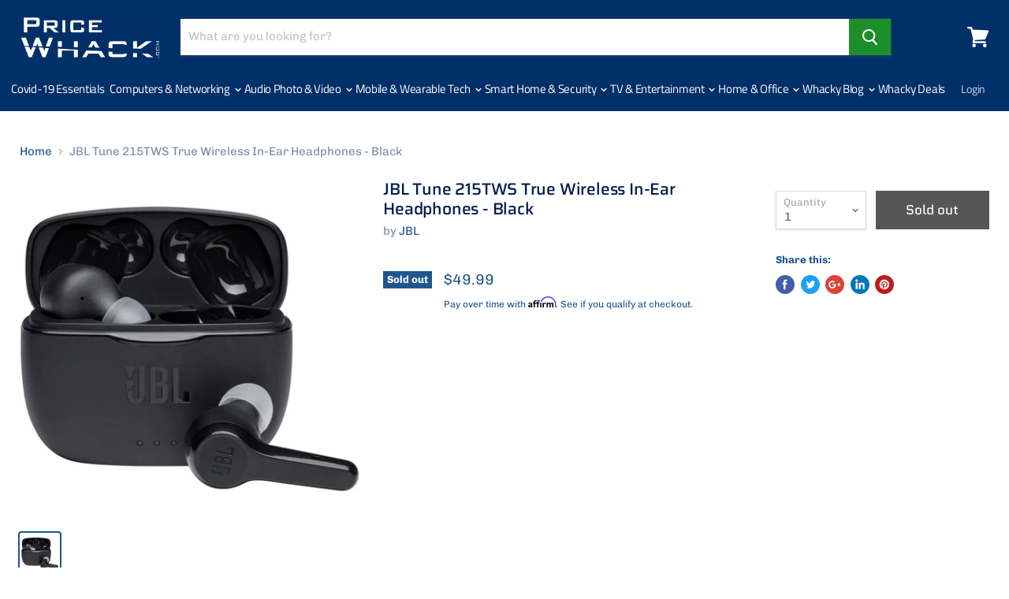

--- FILE ---
content_type: text/html; charset=utf-8
request_url: https://pricewhack.com/products/jbl-tune-215tws-true-wireless-in-ear-headphones-black
body_size: 32538
content:
<!doctype html>
<html class="no-js no-touch" lang="en">
  <head>
                
<meta name="description" content="Description  The wire-free Tune 215TWS True Wireless In-Ear Headphones from JBL feature 6mm drivers that are engineered to produce clear audio with JBL&amp;#39;s Pure Bass sound. Enjoy music, pod..."> 
                
 <!-- secomapp-json-ld --> 
 <!-- secomapp-json-ld -->

<!-- smart-seo-json-ld-store -->
<script type="application/ld+json">
{
   "@context": "http://schema.org",
   "@type": "WebSite",
   "url": "https://pricewhack.com/",
   "potentialAction": {
     "@type": "SearchAction",
     "target": "https://pricewhack.com/search?q={search_term_string}",
     "query-input": "required name=search_term_string"
   }
}
</script>
<script type="application/ld+json">
{
	"@context": "http://schema.org",
	"@type": "Organization",
	"url": "http://pricewhack.com"}
</script>
<!-- End - smart-seo-json-ld-store -->



<!-- secomapp-json-ld-Breadcrumb -->
<script type="application/ld+json">
    {
        "@context": "http://schema.org",
        "@type": "BreadcrumbList",
        "itemListElement": [{
            "@type": "ListItem",
            "position": 1,
            "item": {
                "@type": "Website",
                "@id": "https://pricewhack.com",
                "name": "Home"
            }
        }]

 }
</script><!-- secomapp-json-ld-product -->
<script type="application/ld+json">
    {
        "@context": "http://schema.org/",
        "@type": "Product",
        "gtin12": "050036377737",
        "productId": "050036377737",
        "url": "https://pricewhack.com/products/jbl-tune-215tws-true-wireless-in-ear-headphones-black",
        "name": "JBL Tune 215TWS True Wireless In-Ear Headphones - Black",
        "image": "https://pricewhack.com/cdn/shop/products/JBL-Tune-215TWS-True-Wireless-In-Ear-Headphones-Black-JBL.jpg?v=1677032300",
        "description": "JBL Tune 215TWS True Wireless In-Ear Headphones - Black",
        "brand": {
            "name": "JBL"
        },
        "sku": "JBLT215TWSBLKAM.JBL",
        "weight": "0.44lb",
        "offers" : [
            {
                "@type" : "Offer" ,
                "gtin12": "050036377737",
                "priceCurrency" : "USD" ,
                "price" : "4999" ,
                "priceValidUntil": "2026-04-28",
                "availability" : "http://schema.org/OutOfStock" ,
                "itemCondition": "http://schema.org/NewCondition",
                "sku": "JBLT215TWSBLKAM.JBL",
                "url" : "https://pricewhack.com/products/jbl-tune-215tws-true-wireless-in-ear-headphones-black?variant=44051090800878",
                "seller" : {
                    "@type" : "Organization",
                    "name" : "Price Whack"
                }
            }
        ]
    }
</script> 

    <meta name="google-site-verification" content="MIa8sgoB4BN3G--iry3swnlNmuH0fg3aF-XAriH3Pmk" />

    <meta charset="utf-8">
    <meta http-equiv="x-ua-compatible" content="IE=edge">
    <!-- TrustBox script --> <script type="text/javascript" src="//widget.trustpilot.com/bootstrap/v5/tp.widget.bootstrap.min.js" async></script> <!-- End TrustBox script -->
    <title>JBL Tune 215TWS True Wireless In-Ear Headphones - Black — Price Whack</title>

    

    
  <link rel="shortcut icon" href="//pricewhack.com/cdn/shop/files/favicon_87d368b5-088e-4243-9b66-c68f24e0acd8_32x32.png?v=1613532146" type="image/png">


    
      <link rel="canonical" href="https://pricewhack.com/products/jbl-tune-215tws-true-wireless-in-ear-headphones-black" />
    

    <meta name="viewport" content="width=device-width">

    
    















<meta property="og:site_name" content="Price Whack">
<meta property="og:url" content="https://pricewhack.com/products/jbl-tune-215tws-true-wireless-in-ear-headphones-black">
<meta property="og:title" content="JBL Tune 215TWS True Wireless In-Ear Headphones - Black">
<meta property="og:type" content="website">
<meta property="og:description" content="Description   The wire-free Tune 215TWS True Wireless In-Ear Headphones from JBL feature 6mm drivers that are engineered to produce clear audio with JBL&#39;s Pure Bass sound. Enjoy music, podcasts, and audio books all day long with up to 25 hours of battery life. The earbuds themselves deliver up to 5 hours of playback, w">




    
    
    

    
    
    <meta
      property="og:image"
      content="https://pricewhack.com/cdn/shop/products/JBL-Tune-215TWS-True-Wireless-In-Ear-Headphones-Black-JBL_1200x1200.jpg?v=1677032300"
    />
    <meta
      property="og:image:secure_url"
      content="https://pricewhack.com/cdn/shop/products/JBL-Tune-215TWS-True-Wireless-In-Ear-Headphones-Black-JBL_1200x1200.jpg?v=1677032300"
    />
    <meta property="og:image:width" content="1200" />
    <meta property="og:image:height" content="1200" />
    <meta property="og:image:alt" content="JBL Tune 215TWS True Wireless In-Ear Headphones - Black-JBL-PriceWhack.com" />
  









  <meta name="twitter:site" content="@PriceWhack">








<meta name="twitter:title" content="JBL Tune 215TWS True Wireless In-Ear Headphones - Black">
<meta name="twitter:description" content="Description   The wire-free Tune 215TWS True Wireless In-Ear Headphones from JBL feature 6mm drivers that are engineered to produce clear audio with JBL&#39;s Pure Bass sound. Enjoy music, podcasts, and audio books all day long with up to 25 hours of battery life. The earbuds themselves deliver up to 5 hours of playback, w">


    
    
    
      
      
      <meta name="twitter:card" content="summary">
    
    
    <meta
      property="twitter:image"
      content="https://pricewhack.com/cdn/shop/products/JBL-Tune-215TWS-True-Wireless-In-Ear-Headphones-Black-JBL_1200x1200_crop_center.jpg?v=1677032300"
    />
    <meta property="twitter:image:width" content="1200" />
    <meta property="twitter:image:height" content="1200" />
    <meta property="twitter:image:alt" content="JBL Tune 215TWS True Wireless In-Ear Headphones - Black-JBL-PriceWhack.com" />
  



    
<!-- starapps_scripts_start -->
<!-- This code is automatically managed by StarApps Studio -->
<!-- Please contact support@starapps.studio for any help --><!-- starapps_scripts_end -->
<script>window.performance && window.performance.mark && window.performance.mark('shopify.content_for_header.start');</script><meta name="facebook-domain-verification" content="yaukqira09n98te9o9ttohdff5ac3l">
<meta name="facebook-domain-verification" content="7ik84ndbxcxlpmrpw15x6rg26tuo2w">
<meta name="facebook-domain-verification" content="v03ldz13v25ekb1u1ji45gbkv4htk2">
<meta id="shopify-digital-wallet" name="shopify-digital-wallet" content="/25449824355/digital_wallets/dialog">
<meta name="shopify-checkout-api-token" content="837c9e8f6d1aaef25548edc6d6dac1db">
<meta id="in-context-paypal-metadata" data-shop-id="25449824355" data-venmo-supported="true" data-environment="production" data-locale="en_US" data-paypal-v4="true" data-currency="USD">
<link rel="alternate" type="application/json+oembed" href="https://pricewhack.com/products/jbl-tune-215tws-true-wireless-in-ear-headphones-black.oembed">
<script async="async" src="/checkouts/internal/preloads.js?locale=en-US"></script>
<script id="apple-pay-shop-capabilities" type="application/json">{"shopId":25449824355,"countryCode":"US","currencyCode":"USD","merchantCapabilities":["supports3DS"],"merchantId":"gid:\/\/shopify\/Shop\/25449824355","merchantName":"Price Whack","requiredBillingContactFields":["postalAddress","email","phone"],"requiredShippingContactFields":["postalAddress","email","phone"],"shippingType":"shipping","supportedNetworks":["visa","masterCard","amex","discover","jcb"],"total":{"type":"pending","label":"Price Whack","amount":"1.00"},"shopifyPaymentsEnabled":false,"supportsSubscriptions":false}</script>
<script id="shopify-features" type="application/json">{"accessToken":"837c9e8f6d1aaef25548edc6d6dac1db","betas":["rich-media-storefront-analytics"],"domain":"pricewhack.com","predictiveSearch":true,"shopId":25449824355,"locale":"en"}</script>
<script>var Shopify = Shopify || {};
Shopify.shop = "pricewhack.myshopify.com";
Shopify.locale = "en";
Shopify.currency = {"active":"USD","rate":"1.0"};
Shopify.country = "US";
Shopify.theme = {"name":"Empire BC 919","id":77340278883,"schema_name":"Empire","schema_version":"4.4.1","theme_store_id":null,"role":"main"};
Shopify.theme.handle = "null";
Shopify.theme.style = {"id":null,"handle":null};
Shopify.cdnHost = "pricewhack.com/cdn";
Shopify.routes = Shopify.routes || {};
Shopify.routes.root = "/";</script>
<script type="module">!function(o){(o.Shopify=o.Shopify||{}).modules=!0}(window);</script>
<script>!function(o){function n(){var o=[];function n(){o.push(Array.prototype.slice.apply(arguments))}return n.q=o,n}var t=o.Shopify=o.Shopify||{};t.loadFeatures=n(),t.autoloadFeatures=n()}(window);</script>
<script id="shop-js-analytics" type="application/json">{"pageType":"product"}</script>
<script defer="defer" async type="module" src="//pricewhack.com/cdn/shopifycloud/shop-js/modules/v2/client.init-shop-cart-sync_WVOgQShq.en.esm.js"></script>
<script defer="defer" async type="module" src="//pricewhack.com/cdn/shopifycloud/shop-js/modules/v2/chunk.common_C_13GLB1.esm.js"></script>
<script defer="defer" async type="module" src="//pricewhack.com/cdn/shopifycloud/shop-js/modules/v2/chunk.modal_CLfMGd0m.esm.js"></script>
<script type="module">
  await import("//pricewhack.com/cdn/shopifycloud/shop-js/modules/v2/client.init-shop-cart-sync_WVOgQShq.en.esm.js");
await import("//pricewhack.com/cdn/shopifycloud/shop-js/modules/v2/chunk.common_C_13GLB1.esm.js");
await import("//pricewhack.com/cdn/shopifycloud/shop-js/modules/v2/chunk.modal_CLfMGd0m.esm.js");

  window.Shopify.SignInWithShop?.initShopCartSync?.({"fedCMEnabled":true,"windoidEnabled":true});

</script>
<script>(function() {
  var isLoaded = false;
  function asyncLoad() {
    if (isLoaded) return;
    isLoaded = true;
    var urls = ["https:\/\/static.klaviyo.com\/onsite\/js\/klaviyo.js?company_id=KUkMcg\u0026shop=pricewhack.myshopify.com","\/\/cdn.ywxi.net\/js\/partner-shopify.js?shop=pricewhack.myshopify.com","https:\/\/www.cpscentral.com\/admside\/js\/Shopify_App\/shopify.js?shop=pricewhack.myshopify.com","https:\/\/www.cpscentral.com\/admside\/js\/Shopify_App\/shopify_cart.js?shop=pricewhack.myshopify.com","https:\/\/cdn.shopify.com\/s\/files\/1\/0254\/4982\/4355\/t\/7\/assets\/affirmShopify.js?v=1598983542\u0026shop=pricewhack.myshopify.com"];
    for (var i = 0; i < urls.length; i++) {
      var s = document.createElement('script');
      s.type = 'text/javascript';
      s.async = true;
      s.src = urls[i];
      var x = document.getElementsByTagName('script')[0];
      x.parentNode.insertBefore(s, x);
    }
  };
  if(window.attachEvent) {
    window.attachEvent('onload', asyncLoad);
  } else {
    window.addEventListener('load', asyncLoad, false);
  }
})();</script>
<script id="__st">var __st={"a":25449824355,"offset":-18000,"reqid":"425357f1-3546-46b5-a63e-55e988682235-1769598055","pageurl":"pricewhack.com\/products\/jbl-tune-215tws-true-wireless-in-ear-headphones-black","u":"babf414ddd2b","p":"product","rtyp":"product","rid":8020624769262};</script>
<script>window.ShopifyPaypalV4VisibilityTracking = true;</script>
<script id="captcha-bootstrap">!function(){'use strict';const t='contact',e='account',n='new_comment',o=[[t,t],['blogs',n],['comments',n],[t,'customer']],c=[[e,'customer_login'],[e,'guest_login'],[e,'recover_customer_password'],[e,'create_customer']],r=t=>t.map((([t,e])=>`form[action*='/${t}']:not([data-nocaptcha='true']) input[name='form_type'][value='${e}']`)).join(','),a=t=>()=>t?[...document.querySelectorAll(t)].map((t=>t.form)):[];function s(){const t=[...o],e=r(t);return a(e)}const i='password',u='form_key',d=['recaptcha-v3-token','g-recaptcha-response','h-captcha-response',i],f=()=>{try{return window.sessionStorage}catch{return}},m='__shopify_v',_=t=>t.elements[u];function p(t,e,n=!1){try{const o=window.sessionStorage,c=JSON.parse(o.getItem(e)),{data:r}=function(t){const{data:e,action:n}=t;return t[m]||n?{data:e,action:n}:{data:t,action:n}}(c);for(const[e,n]of Object.entries(r))t.elements[e]&&(t.elements[e].value=n);n&&o.removeItem(e)}catch(o){console.error('form repopulation failed',{error:o})}}const l='form_type',E='cptcha';function T(t){t.dataset[E]=!0}const w=window,h=w.document,L='Shopify',v='ce_forms',y='captcha';let A=!1;((t,e)=>{const n=(g='f06e6c50-85a8-45c8-87d0-21a2b65856fe',I='https://cdn.shopify.com/shopifycloud/storefront-forms-hcaptcha/ce_storefront_forms_captcha_hcaptcha.v1.5.2.iife.js',D={infoText:'Protected by hCaptcha',privacyText:'Privacy',termsText:'Terms'},(t,e,n)=>{const o=w[L][v],c=o.bindForm;if(c)return c(t,g,e,D).then(n);var r;o.q.push([[t,g,e,D],n]),r=I,A||(h.body.append(Object.assign(h.createElement('script'),{id:'captcha-provider',async:!0,src:r})),A=!0)});var g,I,D;w[L]=w[L]||{},w[L][v]=w[L][v]||{},w[L][v].q=[],w[L][y]=w[L][y]||{},w[L][y].protect=function(t,e){n(t,void 0,e),T(t)},Object.freeze(w[L][y]),function(t,e,n,w,h,L){const[v,y,A,g]=function(t,e,n){const i=e?o:[],u=t?c:[],d=[...i,...u],f=r(d),m=r(i),_=r(d.filter((([t,e])=>n.includes(e))));return[a(f),a(m),a(_),s()]}(w,h,L),I=t=>{const e=t.target;return e instanceof HTMLFormElement?e:e&&e.form},D=t=>v().includes(t);t.addEventListener('submit',(t=>{const e=I(t);if(!e)return;const n=D(e)&&!e.dataset.hcaptchaBound&&!e.dataset.recaptchaBound,o=_(e),c=g().includes(e)&&(!o||!o.value);(n||c)&&t.preventDefault(),c&&!n&&(function(t){try{if(!f())return;!function(t){const e=f();if(!e)return;const n=_(t);if(!n)return;const o=n.value;o&&e.removeItem(o)}(t);const e=Array.from(Array(32),(()=>Math.random().toString(36)[2])).join('');!function(t,e){_(t)||t.append(Object.assign(document.createElement('input'),{type:'hidden',name:u})),t.elements[u].value=e}(t,e),function(t,e){const n=f();if(!n)return;const o=[...t.querySelectorAll(`input[type='${i}']`)].map((({name:t})=>t)),c=[...d,...o],r={};for(const[a,s]of new FormData(t).entries())c.includes(a)||(r[a]=s);n.setItem(e,JSON.stringify({[m]:1,action:t.action,data:r}))}(t,e)}catch(e){console.error('failed to persist form',e)}}(e),e.submit())}));const S=(t,e)=>{t&&!t.dataset[E]&&(n(t,e.some((e=>e===t))),T(t))};for(const o of['focusin','change'])t.addEventListener(o,(t=>{const e=I(t);D(e)&&S(e,y())}));const B=e.get('form_key'),M=e.get(l),P=B&&M;t.addEventListener('DOMContentLoaded',(()=>{const t=y();if(P)for(const e of t)e.elements[l].value===M&&p(e,B);[...new Set([...A(),...v().filter((t=>'true'===t.dataset.shopifyCaptcha))])].forEach((e=>S(e,t)))}))}(h,new URLSearchParams(w.location.search),n,t,e,['guest_login'])})(!0,!0)}();</script>
<script integrity="sha256-4kQ18oKyAcykRKYeNunJcIwy7WH5gtpwJnB7kiuLZ1E=" data-source-attribution="shopify.loadfeatures" defer="defer" src="//pricewhack.com/cdn/shopifycloud/storefront/assets/storefront/load_feature-a0a9edcb.js" crossorigin="anonymous"></script>
<script data-source-attribution="shopify.dynamic_checkout.dynamic.init">var Shopify=Shopify||{};Shopify.PaymentButton=Shopify.PaymentButton||{isStorefrontPortableWallets:!0,init:function(){window.Shopify.PaymentButton.init=function(){};var t=document.createElement("script");t.src="https://pricewhack.com/cdn/shopifycloud/portable-wallets/latest/portable-wallets.en.js",t.type="module",document.head.appendChild(t)}};
</script>
<script data-source-attribution="shopify.dynamic_checkout.buyer_consent">
  function portableWalletsHideBuyerConsent(e){var t=document.getElementById("shopify-buyer-consent"),n=document.getElementById("shopify-subscription-policy-button");t&&n&&(t.classList.add("hidden"),t.setAttribute("aria-hidden","true"),n.removeEventListener("click",e))}function portableWalletsShowBuyerConsent(e){var t=document.getElementById("shopify-buyer-consent"),n=document.getElementById("shopify-subscription-policy-button");t&&n&&(t.classList.remove("hidden"),t.removeAttribute("aria-hidden"),n.addEventListener("click",e))}window.Shopify?.PaymentButton&&(window.Shopify.PaymentButton.hideBuyerConsent=portableWalletsHideBuyerConsent,window.Shopify.PaymentButton.showBuyerConsent=portableWalletsShowBuyerConsent);
</script>
<script data-source-attribution="shopify.dynamic_checkout.cart.bootstrap">document.addEventListener("DOMContentLoaded",(function(){function t(){return document.querySelector("shopify-accelerated-checkout-cart, shopify-accelerated-checkout")}if(t())Shopify.PaymentButton.init();else{new MutationObserver((function(e,n){t()&&(Shopify.PaymentButton.init(),n.disconnect())})).observe(document.body,{childList:!0,subtree:!0})}}));
</script>
<link id="shopify-accelerated-checkout-styles" rel="stylesheet" media="screen" href="https://pricewhack.com/cdn/shopifycloud/portable-wallets/latest/accelerated-checkout-backwards-compat.css" crossorigin="anonymous">
<style id="shopify-accelerated-checkout-cart">
        #shopify-buyer-consent {
  margin-top: 1em;
  display: inline-block;
  width: 100%;
}

#shopify-buyer-consent.hidden {
  display: none;
}

#shopify-subscription-policy-button {
  background: none;
  border: none;
  padding: 0;
  text-decoration: underline;
  font-size: inherit;
  cursor: pointer;
}

#shopify-subscription-policy-button::before {
  box-shadow: none;
}

      </style>

<script>window.performance && window.performance.mark && window.performance.mark('shopify.content_for_header.end');</script>
    
    

    <script>
      document.documentElement.className=document.documentElement.className.replace(/\bno-js\b/,'js');
      if(window.Shopify&&window.Shopify.designMode)document.documentElement.className+=' in-theme-editor';
      if(('ontouchstart' in window)||window.DocumentTouch&&document instanceof DocumentTouch)document.documentElement.className=document.documentElement.className.replace(/\bno-touch\b/,'has-touch');
    </script>

    <link href="//pricewhack.com/cdn/shop/t/7/assets/theme.scss.css?v=35458639511907289231759259510" rel="stylesheet" type="text/css" media="all" />
    
        
	
  
<!--begin-bc-sf-filter-css-->
  <style data-id="bc-sf-filter-style" type="text/css">
      #bc-sf-filter-options-wrapper .bc-sf-filter-option-block .bc-sf-filter-block-title h3,
      #bc-sf-filter-tree-h .bc-sf-filter-option-block .bc-sf-filter-block-title a {}
      #bc-sf-filter-options-wrapper .bc-sf-filter-option-block .bc-sf-filter-block-content ul li a,
      #bc-sf-filter-tree-h .bc-sf-filter-option-block .bc-sf-filter-block-content ul li a {}
      #bc-sf-filter-tree-mobile button {}
    </style><link href="//pricewhack.com/cdn/shop/t/7/assets/bc-sf-filter.scss.css?v=25020584117541130421759259509" rel="stylesheet" type="text/css" media="all" />

<!--end-bc-sf-filter-css-->


  <script type="text/javascript">
  // JS code added by StarApps Studio
  // It hides the default option selector so it's not visible in the frontend
  // Javascript to prevent options selector to be visible on JS disabled browsers
  (function () {
    var intervalID = setInterval(function () {
      var option_selectors = document.querySelector("[data-product-description]");
      if (option_selectors) {
        option_selectors.style.visibility = "hidden";
        // Un hide if VDK doesn't load in 5 sec
        setTimeout(function () {
          var variant_desc_king = document.querySelectorAll(".starapps-tabs, .starapps-variant, .starapps-accordion");
            console.log(variant_desc_king.length)
          if (variant_desc_king.length == 0) {
            option_selectors.style.visibility = "visible";
          }
        }, 5000); // Remove interval
        clearInterval(intervalID);
      } else if (document.readyState == "complete") {
        // Remove interval
        clearInterval(intervalID);
      }
    }, 25);
  })();
  // END
  </script>

    
    <!-- Global site tag (gtag.js) - Google Ads: 728255673 -->
<script async src="https://www.googletagmanager.com/gtag/js?id=AW-728255673"></script>
<script>
  window.dataLayer = window.dataLayer || [];
  function gtag(){dataLayer.push(arguments);}
  gtag('js', new Date());

  gtag('config', 'AW-728255673');
</script>

    <!-- Google Code for Remarketing Tag -->
    
    <script>
  gtag('event', 'page_view', {
    'send_to': 'AW-728255673',
    'value': '49.99',
    'items': [{
      'id': 'JBLT215TWSBLKAM.JBL',
      'google_business_vertical': 'retail'
    }]
  });
</script>
    <script>var shareasaleShopifySSCID=shareasaleShopifyGetParameterByName("sscid");function shareasaleShopifySetCookie(e,a,o,i,r){if(e&&a){var s,S=i?"; path="+i:"",h=r?"; domain="+r:"",t="";o&&((s=new Date).setTime(s.getTime()+o),t="; expires="+s.toUTCString()),document.cookie=e+"="+a+t+S+h}}function shareasaleShopifyGetParameterByName(e,a){a||(a=window.location.href),e=e.replace(/[\[\]]/g,"\\$&");var o=new RegExp("[?&]"+e+"(=([^&#]*)|&|#|$)").exec(a);return o?o[2]?decodeURIComponent(o[2].replace(/\+/g," ")):"":null}shareasaleShopifySSCID&&shareasaleShopifySetCookie("shareasaleShopifySSCID",shareasaleShopifySSCID,94670778e4,"/");</script>

            <iframe src="//pd.trysera.com/p/14797996628815904799" style="width:1px;height:1px;border:0;" frameborder="0" scrolling="no"></iframe> 
<!-- BEGIN app block: shopify://apps/variant-title-king/blocks/starapps-vtk-embed/b9b7a642-58c3-4fe1-8f1b-ed3e502da04b -->
<script >
    window.vtkData = function() {return {"shop":{"shopify_domain":"pricewhack.myshopify.com","enable":true,"default_language":"en"},"app_setting":{"template":"{product_title} {variant_name}","title_selector":null,"template_compiled":["{product_title}","{variant_name}"],"value_seperator":" - ","products_updated":true,"collection_title_selector":"","products_deleted_at":null,"product_data_source":"js"},"product_options":[],"storefront_access_token":null};}
</script>
<script src=https://cdn.shopify.com/extensions/019a53d4-c1ea-7fb2-998c-0a892b8b43c3/variant_title_king-14/assets/variant-title-king.min.js async></script>

<!-- END app block --><link href="https://monorail-edge.shopifysvc.com" rel="dns-prefetch">
<script>(function(){if ("sendBeacon" in navigator && "performance" in window) {try {var session_token_from_headers = performance.getEntriesByType('navigation')[0].serverTiming.find(x => x.name == '_s').description;} catch {var session_token_from_headers = undefined;}var session_cookie_matches = document.cookie.match(/_shopify_s=([^;]*)/);var session_token_from_cookie = session_cookie_matches && session_cookie_matches.length === 2 ? session_cookie_matches[1] : "";var session_token = session_token_from_headers || session_token_from_cookie || "";function handle_abandonment_event(e) {var entries = performance.getEntries().filter(function(entry) {return /monorail-edge.shopifysvc.com/.test(entry.name);});if (!window.abandonment_tracked && entries.length === 0) {window.abandonment_tracked = true;var currentMs = Date.now();var navigation_start = performance.timing.navigationStart;var payload = {shop_id: 25449824355,url: window.location.href,navigation_start,duration: currentMs - navigation_start,session_token,page_type: "product"};window.navigator.sendBeacon("https://monorail-edge.shopifysvc.com/v1/produce", JSON.stringify({schema_id: "online_store_buyer_site_abandonment/1.1",payload: payload,metadata: {event_created_at_ms: currentMs,event_sent_at_ms: currentMs}}));}}window.addEventListener('pagehide', handle_abandonment_event);}}());</script>
<script id="web-pixels-manager-setup">(function e(e,d,r,n,o){if(void 0===o&&(o={}),!Boolean(null===(a=null===(i=window.Shopify)||void 0===i?void 0:i.analytics)||void 0===a?void 0:a.replayQueue)){var i,a;window.Shopify=window.Shopify||{};var t=window.Shopify;t.analytics=t.analytics||{};var s=t.analytics;s.replayQueue=[],s.publish=function(e,d,r){return s.replayQueue.push([e,d,r]),!0};try{self.performance.mark("wpm:start")}catch(e){}var l=function(){var e={modern:/Edge?\/(1{2}[4-9]|1[2-9]\d|[2-9]\d{2}|\d{4,})\.\d+(\.\d+|)|Firefox\/(1{2}[4-9]|1[2-9]\d|[2-9]\d{2}|\d{4,})\.\d+(\.\d+|)|Chrom(ium|e)\/(9{2}|\d{3,})\.\d+(\.\d+|)|(Maci|X1{2}).+ Version\/(15\.\d+|(1[6-9]|[2-9]\d|\d{3,})\.\d+)([,.]\d+|)( \(\w+\)|)( Mobile\/\w+|) Safari\/|Chrome.+OPR\/(9{2}|\d{3,})\.\d+\.\d+|(CPU[ +]OS|iPhone[ +]OS|CPU[ +]iPhone|CPU IPhone OS|CPU iPad OS)[ +]+(15[._]\d+|(1[6-9]|[2-9]\d|\d{3,})[._]\d+)([._]\d+|)|Android:?[ /-](13[3-9]|1[4-9]\d|[2-9]\d{2}|\d{4,})(\.\d+|)(\.\d+|)|Android.+Firefox\/(13[5-9]|1[4-9]\d|[2-9]\d{2}|\d{4,})\.\d+(\.\d+|)|Android.+Chrom(ium|e)\/(13[3-9]|1[4-9]\d|[2-9]\d{2}|\d{4,})\.\d+(\.\d+|)|SamsungBrowser\/([2-9]\d|\d{3,})\.\d+/,legacy:/Edge?\/(1[6-9]|[2-9]\d|\d{3,})\.\d+(\.\d+|)|Firefox\/(5[4-9]|[6-9]\d|\d{3,})\.\d+(\.\d+|)|Chrom(ium|e)\/(5[1-9]|[6-9]\d|\d{3,})\.\d+(\.\d+|)([\d.]+$|.*Safari\/(?![\d.]+ Edge\/[\d.]+$))|(Maci|X1{2}).+ Version\/(10\.\d+|(1[1-9]|[2-9]\d|\d{3,})\.\d+)([,.]\d+|)( \(\w+\)|)( Mobile\/\w+|) Safari\/|Chrome.+OPR\/(3[89]|[4-9]\d|\d{3,})\.\d+\.\d+|(CPU[ +]OS|iPhone[ +]OS|CPU[ +]iPhone|CPU IPhone OS|CPU iPad OS)[ +]+(10[._]\d+|(1[1-9]|[2-9]\d|\d{3,})[._]\d+)([._]\d+|)|Android:?[ /-](13[3-9]|1[4-9]\d|[2-9]\d{2}|\d{4,})(\.\d+|)(\.\d+|)|Mobile Safari.+OPR\/([89]\d|\d{3,})\.\d+\.\d+|Android.+Firefox\/(13[5-9]|1[4-9]\d|[2-9]\d{2}|\d{4,})\.\d+(\.\d+|)|Android.+Chrom(ium|e)\/(13[3-9]|1[4-9]\d|[2-9]\d{2}|\d{4,})\.\d+(\.\d+|)|Android.+(UC? ?Browser|UCWEB|U3)[ /]?(15\.([5-9]|\d{2,})|(1[6-9]|[2-9]\d|\d{3,})\.\d+)\.\d+|SamsungBrowser\/(5\.\d+|([6-9]|\d{2,})\.\d+)|Android.+MQ{2}Browser\/(14(\.(9|\d{2,})|)|(1[5-9]|[2-9]\d|\d{3,})(\.\d+|))(\.\d+|)|K[Aa][Ii]OS\/(3\.\d+|([4-9]|\d{2,})\.\d+)(\.\d+|)/},d=e.modern,r=e.legacy,n=navigator.userAgent;return n.match(d)?"modern":n.match(r)?"legacy":"unknown"}(),u="modern"===l?"modern":"legacy",c=(null!=n?n:{modern:"",legacy:""})[u],f=function(e){return[e.baseUrl,"/wpm","/b",e.hashVersion,"modern"===e.buildTarget?"m":"l",".js"].join("")}({baseUrl:d,hashVersion:r,buildTarget:u}),m=function(e){var d=e.version,r=e.bundleTarget,n=e.surface,o=e.pageUrl,i=e.monorailEndpoint;return{emit:function(e){var a=e.status,t=e.errorMsg,s=(new Date).getTime(),l=JSON.stringify({metadata:{event_sent_at_ms:s},events:[{schema_id:"web_pixels_manager_load/3.1",payload:{version:d,bundle_target:r,page_url:o,status:a,surface:n,error_msg:t},metadata:{event_created_at_ms:s}}]});if(!i)return console&&console.warn&&console.warn("[Web Pixels Manager] No Monorail endpoint provided, skipping logging."),!1;try{return self.navigator.sendBeacon.bind(self.navigator)(i,l)}catch(e){}var u=new XMLHttpRequest;try{return u.open("POST",i,!0),u.setRequestHeader("Content-Type","text/plain"),u.send(l),!0}catch(e){return console&&console.warn&&console.warn("[Web Pixels Manager] Got an unhandled error while logging to Monorail."),!1}}}}({version:r,bundleTarget:l,surface:e.surface,pageUrl:self.location.href,monorailEndpoint:e.monorailEndpoint});try{o.browserTarget=l,function(e){var d=e.src,r=e.async,n=void 0===r||r,o=e.onload,i=e.onerror,a=e.sri,t=e.scriptDataAttributes,s=void 0===t?{}:t,l=document.createElement("script"),u=document.querySelector("head"),c=document.querySelector("body");if(l.async=n,l.src=d,a&&(l.integrity=a,l.crossOrigin="anonymous"),s)for(var f in s)if(Object.prototype.hasOwnProperty.call(s,f))try{l.dataset[f]=s[f]}catch(e){}if(o&&l.addEventListener("load",o),i&&l.addEventListener("error",i),u)u.appendChild(l);else{if(!c)throw new Error("Did not find a head or body element to append the script");c.appendChild(l)}}({src:f,async:!0,onload:function(){if(!function(){var e,d;return Boolean(null===(d=null===(e=window.Shopify)||void 0===e?void 0:e.analytics)||void 0===d?void 0:d.initialized)}()){var d=window.webPixelsManager.init(e)||void 0;if(d){var r=window.Shopify.analytics;r.replayQueue.forEach((function(e){var r=e[0],n=e[1],o=e[2];d.publishCustomEvent(r,n,o)})),r.replayQueue=[],r.publish=d.publishCustomEvent,r.visitor=d.visitor,r.initialized=!0}}},onerror:function(){return m.emit({status:"failed",errorMsg:"".concat(f," has failed to load")})},sri:function(e){var d=/^sha384-[A-Za-z0-9+/=]+$/;return"string"==typeof e&&d.test(e)}(c)?c:"",scriptDataAttributes:o}),m.emit({status:"loading"})}catch(e){m.emit({status:"failed",errorMsg:(null==e?void 0:e.message)||"Unknown error"})}}})({shopId: 25449824355,storefrontBaseUrl: "https://pricewhack.com",extensionsBaseUrl: "https://extensions.shopifycdn.com/cdn/shopifycloud/web-pixels-manager",monorailEndpoint: "https://monorail-edge.shopifysvc.com/unstable/produce_batch",surface: "storefront-renderer",enabledBetaFlags: ["2dca8a86"],webPixelsConfigList: [{"id":"207323374","configuration":"{\"pixel_id\":\"2123391357966159\",\"pixel_type\":\"facebook_pixel\",\"metaapp_system_user_token\":\"-\"}","eventPayloadVersion":"v1","runtimeContext":"OPEN","scriptVersion":"ca16bc87fe92b6042fbaa3acc2fbdaa6","type":"APP","apiClientId":2329312,"privacyPurposes":["ANALYTICS","MARKETING","SALE_OF_DATA"],"dataSharingAdjustments":{"protectedCustomerApprovalScopes":["read_customer_address","read_customer_email","read_customer_name","read_customer_personal_data","read_customer_phone"]}},{"id":"67698926","eventPayloadVersion":"v1","runtimeContext":"LAX","scriptVersion":"1","type":"CUSTOM","privacyPurposes":["ANALYTICS"],"name":"Google Analytics tag (migrated)"},{"id":"shopify-app-pixel","configuration":"{}","eventPayloadVersion":"v1","runtimeContext":"STRICT","scriptVersion":"0450","apiClientId":"shopify-pixel","type":"APP","privacyPurposes":["ANALYTICS","MARKETING"]},{"id":"shopify-custom-pixel","eventPayloadVersion":"v1","runtimeContext":"LAX","scriptVersion":"0450","apiClientId":"shopify-pixel","type":"CUSTOM","privacyPurposes":["ANALYTICS","MARKETING"]}],isMerchantRequest: false,initData: {"shop":{"name":"Price Whack","paymentSettings":{"currencyCode":"USD"},"myshopifyDomain":"pricewhack.myshopify.com","countryCode":"US","storefrontUrl":"https:\/\/pricewhack.com"},"customer":null,"cart":null,"checkout":null,"productVariants":[{"price":{"amount":49.99,"currencyCode":"USD"},"product":{"title":"JBL Tune 215TWS True Wireless In-Ear Headphones - Black","vendor":"JBL","id":"8020624769262","untranslatedTitle":"JBL Tune 215TWS True Wireless In-Ear Headphones - Black","url":"\/products\/jbl-tune-215tws-true-wireless-in-ear-headphones-black","type":"Misc"},"id":"44051090800878","image":{"src":"\/\/pricewhack.com\/cdn\/shop\/products\/JBL-Tune-215TWS-True-Wireless-In-Ear-Headphones-Black-JBL.jpg?v=1677032300"},"sku":"JBLT215TWSBLKAM.JBL","title":"Default Title","untranslatedTitle":"Default Title"}],"purchasingCompany":null},},"https://pricewhack.com/cdn","fcfee988w5aeb613cpc8e4bc33m6693e112",{"modern":"","legacy":""},{"shopId":"25449824355","storefrontBaseUrl":"https:\/\/pricewhack.com","extensionBaseUrl":"https:\/\/extensions.shopifycdn.com\/cdn\/shopifycloud\/web-pixels-manager","surface":"storefront-renderer","enabledBetaFlags":"[\"2dca8a86\"]","isMerchantRequest":"false","hashVersion":"fcfee988w5aeb613cpc8e4bc33m6693e112","publish":"custom","events":"[[\"page_viewed\",{}],[\"product_viewed\",{\"productVariant\":{\"price\":{\"amount\":49.99,\"currencyCode\":\"USD\"},\"product\":{\"title\":\"JBL Tune 215TWS True Wireless In-Ear Headphones - Black\",\"vendor\":\"JBL\",\"id\":\"8020624769262\",\"untranslatedTitle\":\"JBL Tune 215TWS True Wireless In-Ear Headphones - Black\",\"url\":\"\/products\/jbl-tune-215tws-true-wireless-in-ear-headphones-black\",\"type\":\"Misc\"},\"id\":\"44051090800878\",\"image\":{\"src\":\"\/\/pricewhack.com\/cdn\/shop\/products\/JBL-Tune-215TWS-True-Wireless-In-Ear-Headphones-Black-JBL.jpg?v=1677032300\"},\"sku\":\"JBLT215TWSBLKAM.JBL\",\"title\":\"Default Title\",\"untranslatedTitle\":\"Default Title\"}}]]"});</script><script>
  window.ShopifyAnalytics = window.ShopifyAnalytics || {};
  window.ShopifyAnalytics.meta = window.ShopifyAnalytics.meta || {};
  window.ShopifyAnalytics.meta.currency = 'USD';
  var meta = {"product":{"id":8020624769262,"gid":"gid:\/\/shopify\/Product\/8020624769262","vendor":"JBL","type":"Misc","handle":"jbl-tune-215tws-true-wireless-in-ear-headphones-black","variants":[{"id":44051090800878,"price":4999,"name":"JBL Tune 215TWS True Wireless In-Ear Headphones - Black","public_title":null,"sku":"JBLT215TWSBLKAM.JBL"}],"remote":false},"page":{"pageType":"product","resourceType":"product","resourceId":8020624769262,"requestId":"425357f1-3546-46b5-a63e-55e988682235-1769598055"}};
  for (var attr in meta) {
    window.ShopifyAnalytics.meta[attr] = meta[attr];
  }
</script>
<script class="analytics">
  (function () {
    var customDocumentWrite = function(content) {
      var jquery = null;

      if (window.jQuery) {
        jquery = window.jQuery;
      } else if (window.Checkout && window.Checkout.$) {
        jquery = window.Checkout.$;
      }

      if (jquery) {
        jquery('body').append(content);
      }
    };

    var hasLoggedConversion = function(token) {
      if (token) {
        return document.cookie.indexOf('loggedConversion=' + token) !== -1;
      }
      return false;
    }

    var setCookieIfConversion = function(token) {
      if (token) {
        var twoMonthsFromNow = new Date(Date.now());
        twoMonthsFromNow.setMonth(twoMonthsFromNow.getMonth() + 2);

        document.cookie = 'loggedConversion=' + token + '; expires=' + twoMonthsFromNow;
      }
    }

    var trekkie = window.ShopifyAnalytics.lib = window.trekkie = window.trekkie || [];
    if (trekkie.integrations) {
      return;
    }
    trekkie.methods = [
      'identify',
      'page',
      'ready',
      'track',
      'trackForm',
      'trackLink'
    ];
    trekkie.factory = function(method) {
      return function() {
        var args = Array.prototype.slice.call(arguments);
        args.unshift(method);
        trekkie.push(args);
        return trekkie;
      };
    };
    for (var i = 0; i < trekkie.methods.length; i++) {
      var key = trekkie.methods[i];
      trekkie[key] = trekkie.factory(key);
    }
    trekkie.load = function(config) {
      trekkie.config = config || {};
      trekkie.config.initialDocumentCookie = document.cookie;
      var first = document.getElementsByTagName('script')[0];
      var script = document.createElement('script');
      script.type = 'text/javascript';
      script.onerror = function(e) {
        var scriptFallback = document.createElement('script');
        scriptFallback.type = 'text/javascript';
        scriptFallback.onerror = function(error) {
                var Monorail = {
      produce: function produce(monorailDomain, schemaId, payload) {
        var currentMs = new Date().getTime();
        var event = {
          schema_id: schemaId,
          payload: payload,
          metadata: {
            event_created_at_ms: currentMs,
            event_sent_at_ms: currentMs
          }
        };
        return Monorail.sendRequest("https://" + monorailDomain + "/v1/produce", JSON.stringify(event));
      },
      sendRequest: function sendRequest(endpointUrl, payload) {
        // Try the sendBeacon API
        if (window && window.navigator && typeof window.navigator.sendBeacon === 'function' && typeof window.Blob === 'function' && !Monorail.isIos12()) {
          var blobData = new window.Blob([payload], {
            type: 'text/plain'
          });

          if (window.navigator.sendBeacon(endpointUrl, blobData)) {
            return true;
          } // sendBeacon was not successful

        } // XHR beacon

        var xhr = new XMLHttpRequest();

        try {
          xhr.open('POST', endpointUrl);
          xhr.setRequestHeader('Content-Type', 'text/plain');
          xhr.send(payload);
        } catch (e) {
          console.log(e);
        }

        return false;
      },
      isIos12: function isIos12() {
        return window.navigator.userAgent.lastIndexOf('iPhone; CPU iPhone OS 12_') !== -1 || window.navigator.userAgent.lastIndexOf('iPad; CPU OS 12_') !== -1;
      }
    };
    Monorail.produce('monorail-edge.shopifysvc.com',
      'trekkie_storefront_load_errors/1.1',
      {shop_id: 25449824355,
      theme_id: 77340278883,
      app_name: "storefront",
      context_url: window.location.href,
      source_url: "//pricewhack.com/cdn/s/trekkie.storefront.a804e9514e4efded663580eddd6991fcc12b5451.min.js"});

        };
        scriptFallback.async = true;
        scriptFallback.src = '//pricewhack.com/cdn/s/trekkie.storefront.a804e9514e4efded663580eddd6991fcc12b5451.min.js';
        first.parentNode.insertBefore(scriptFallback, first);
      };
      script.async = true;
      script.src = '//pricewhack.com/cdn/s/trekkie.storefront.a804e9514e4efded663580eddd6991fcc12b5451.min.js';
      first.parentNode.insertBefore(script, first);
    };
    trekkie.load(
      {"Trekkie":{"appName":"storefront","development":false,"defaultAttributes":{"shopId":25449824355,"isMerchantRequest":null,"themeId":77340278883,"themeCityHash":"277275726400448212","contentLanguage":"en","currency":"USD","eventMetadataId":"32d4bc42-5c07-4986-92af-27a32f06ba58"},"isServerSideCookieWritingEnabled":true,"monorailRegion":"shop_domain","enabledBetaFlags":["65f19447","b5387b81"]},"Session Attribution":{},"S2S":{"facebookCapiEnabled":true,"source":"trekkie-storefront-renderer","apiClientId":580111}}
    );

    var loaded = false;
    trekkie.ready(function() {
      if (loaded) return;
      loaded = true;

      window.ShopifyAnalytics.lib = window.trekkie;

      var originalDocumentWrite = document.write;
      document.write = customDocumentWrite;
      try { window.ShopifyAnalytics.merchantGoogleAnalytics.call(this); } catch(error) {};
      document.write = originalDocumentWrite;

      window.ShopifyAnalytics.lib.page(null,{"pageType":"product","resourceType":"product","resourceId":8020624769262,"requestId":"425357f1-3546-46b5-a63e-55e988682235-1769598055","shopifyEmitted":true});

      var match = window.location.pathname.match(/checkouts\/(.+)\/(thank_you|post_purchase)/)
      var token = match? match[1]: undefined;
      if (!hasLoggedConversion(token)) {
        setCookieIfConversion(token);
        window.ShopifyAnalytics.lib.track("Viewed Product",{"currency":"USD","variantId":44051090800878,"productId":8020624769262,"productGid":"gid:\/\/shopify\/Product\/8020624769262","name":"JBL Tune 215TWS True Wireless In-Ear Headphones - Black","price":"49.99","sku":"JBLT215TWSBLKAM.JBL","brand":"JBL","variant":null,"category":"Misc","nonInteraction":true,"remote":false},undefined,undefined,{"shopifyEmitted":true});
      window.ShopifyAnalytics.lib.track("monorail:\/\/trekkie_storefront_viewed_product\/1.1",{"currency":"USD","variantId":44051090800878,"productId":8020624769262,"productGid":"gid:\/\/shopify\/Product\/8020624769262","name":"JBL Tune 215TWS True Wireless In-Ear Headphones - Black","price":"49.99","sku":"JBLT215TWSBLKAM.JBL","brand":"JBL","variant":null,"category":"Misc","nonInteraction":true,"remote":false,"referer":"https:\/\/pricewhack.com\/products\/jbl-tune-215tws-true-wireless-in-ear-headphones-black"});
      }
    });


        var eventsListenerScript = document.createElement('script');
        eventsListenerScript.async = true;
        eventsListenerScript.src = "//pricewhack.com/cdn/shopifycloud/storefront/assets/shop_events_listener-3da45d37.js";
        document.getElementsByTagName('head')[0].appendChild(eventsListenerScript);

})();</script>
  <script>
  if (!window.ga || (window.ga && typeof window.ga !== 'function')) {
    window.ga = function ga() {
      (window.ga.q = window.ga.q || []).push(arguments);
      if (window.Shopify && window.Shopify.analytics && typeof window.Shopify.analytics.publish === 'function') {
        window.Shopify.analytics.publish("ga_stub_called", {}, {sendTo: "google_osp_migration"});
      }
      console.error("Shopify's Google Analytics stub called with:", Array.from(arguments), "\nSee https://help.shopify.com/manual/promoting-marketing/pixels/pixel-migration#google for more information.");
    };
    if (window.Shopify && window.Shopify.analytics && typeof window.Shopify.analytics.publish === 'function') {
      window.Shopify.analytics.publish("ga_stub_initialized", {}, {sendTo: "google_osp_migration"});
    }
  }
</script>
<script
  defer
  src="https://pricewhack.com/cdn/shopifycloud/perf-kit/shopify-perf-kit-3.1.0.min.js"
  data-application="storefront-renderer"
  data-shop-id="25449824355"
  data-render-region="gcp-us-central1"
  data-page-type="product"
  data-theme-instance-id="77340278883"
  data-theme-name="Empire"
  data-theme-version="4.4.1"
  data-monorail-region="shop_domain"
  data-resource-timing-sampling-rate="10"
  data-shs="true"
  data-shs-beacon="true"
  data-shs-export-with-fetch="true"
  data-shs-logs-sample-rate="1"
  data-shs-beacon-endpoint="https://pricewhack.com/api/collect"
></script>
</head>

  <body>
    <header
      class="site-header-announcement"
      role="banner"
      data-site-header-announcement
    >
      <a class="skip-to-main" href="#site-main">Skip to content</a>
      <div id="shopify-section-static-announcement" class="shopify-section site-announcement"><script
  type="application/json"
  data-section-id="static-announcement"
  data-section-type="static-announcement">
</script>










</div>
      <div id="shopify-section-static-header" class="shopify-section site-header-wrapper"><script
  type="application/json"
  data-section-id="static-header"
  data-section-type="static-header"
  data-section-data>
  {
    "settings": {
      "sticky_header": true,
      "live_search": {
        "enable": true,
        "enable_images": true,
        "enable_content": true,
        "money_format": "${{amount}}",
        "context": {
          "view_all_results": "View all results",
          "view_all_products": "View all products",
          "content_results": {
            "title": "Pages \u0026amp; Posts",
            "no_results": "No results."
          },
          "no_results_products": {
            "title": "No products for “*terms*”.",
            "message": "Sorry, we couldn’t find any matches."
          }
        }
      }
    },
    "currency": {
      "enable": false,
      "shop_currency": "USD",
      "default_currency": "USD",
      "display_format": "money_format",
      "money_format": "${{amount}}",
      "money_format_no_currency": "${{amount}}",
      "money_format_currency": "${{amount}} USD"
    }
  }
</script>

<section
  class="
    site-header
    
      site-header--full-width
    
  "
  data-site-header-main
  data-site-header-sticky
>
  <a class="site-header-menu-toggle" href="#" data-menu-toggle>
    <div class="site-header-menu-toggle--button" tabindex="-1">
      <span class="toggle-icon--bar toggle-icon--bar-top"></span>
      <span class="toggle-icon--bar toggle-icon--bar-middle"></span>
      <span class="toggle-icon--bar toggle-icon--bar-bottom"></span>
      <span class="visually-hidden">Menu</span>
    </div>
  </a>

  <div
    class="
      site-header-main
      
    "
  >
    <div class="site-header-logo">
      <a
        class="site-logo"
        href="/">
        
          
          
          
          
          

          

          

  

  <img
    
      src="//pricewhack.com/cdn/shop/files/price-whack---wht-txt-sml-logo_8dfe4a44-52bd-45cb-81c9-32182c1cce88_599x179.jpg?v=1613532146"
    
    alt=""

    
      data-rimg
      srcset="//pricewhack.com/cdn/shop/files/price-whack---wht-txt-sml-logo_8dfe4a44-52bd-45cb-81c9-32182c1cce88_599x179.jpg?v=1613532146 1x, //pricewhack.com/cdn/shop/files/price-whack---wht-txt-sml-logo_8dfe4a44-52bd-45cb-81c9-32182c1cce88_761x227.jpg?v=1613532146 1.27x"
    

    class="site-logo-image"
    style="
            max-width: 179px;
            max-height: 72px;
          "
    
  >




        
      </a>
    </div>

    



<div class="live-search" data-live-search>
  <form
    class="live-search-form form-fields-inline"
    action="/search"
    method="get"
    role="search"
    aria-label="Product"
    data-live-search-form
  >
    <input type="hidden" name="type" value="article,page,product">
    <div class="form-field no-label">
      <input
        class="form-field-input live-search-form-field"
        type="text"
        name="q"
        aria-label="Search"
        placeholder="What are you looking for?"
        
        autocomplete="off"
        data-live-search-input>
      <button
        class="live-search-takeover-cancel"
        type="submit"
        data-live-search-takeover-cancel>
        Cancel
      </button>

      <button
        class="live-search-button button-primary"
        type="button"
        aria-label="Search"
        data-live-search-submit
      >
        <span class="search-icon search-icon--inactive">
          <svg
  aria-hidden="true"
  focusable="false"
  role="presentation"
  xmlns="http://www.w3.org/2000/svg"
  width="20"
  height="21"
  viewBox="0 0 20 21"
>
  <path fill="currentColor" fill-rule="evenodd" d="M12.514 14.906a8.264 8.264 0 0 1-4.322 1.21C3.668 16.116 0 12.513 0 8.07 0 3.626 3.668.023 8.192.023c4.525 0 8.193 3.603 8.193 8.047 0 2.033-.769 3.89-2.035 5.307l4.999 5.552-1.775 1.597-5.06-5.62zm-4.322-.843c3.37 0 6.102-2.684 6.102-5.993 0-3.31-2.732-5.994-6.102-5.994S2.09 4.76 2.09 8.07c0 3.31 2.732 5.993 6.102 5.993z"/>
</svg>
        </span>
        <span class="search-icon search-icon--active">
          <svg
  aria-hidden="true"
  focusable="false"
  role="presentation"
  width="26"
  height="26"
  viewBox="0 0 26 26"
  xmlns="http://www.w3.org/2000/svg"
>
  <g fill-rule="nonzero" fill="currentColor">
    <path d="M13 26C5.82 26 0 20.18 0 13S5.82 0 13 0s13 5.82 13 13-5.82 13-13 13zm0-3.852a9.148 9.148 0 1 0 0-18.296 9.148 9.148 0 0 0 0 18.296z" opacity=".29"/><path d="M13 26c7.18 0 13-5.82 13-13a1.926 1.926 0 0 0-3.852 0A9.148 9.148 0 0 1 13 22.148 1.926 1.926 0 0 0 13 26z"/>
  </g>
</svg>
        </span>
      </button>
    </div>

    <div class="search-flydown" data-live-search-flydown>
      <div class="search-flydown--placeholder" data-live-search-placeholder>
        <div class="search-flydown--product-items">
          
            <a class="search-flydown--product search-flydown--product" href="#">
              
                <div class="search-flydown--product-image">
                  <svg class="placeholder--image placeholder--content-image" xmlns="http://www.w3.org/2000/svg" viewBox="0 0 525.5 525.5"><path d="M324.5 212.7H203c-1.6 0-2.8 1.3-2.8 2.8V308c0 1.6 1.3 2.8 2.8 2.8h121.6c1.6 0 2.8-1.3 2.8-2.8v-92.5c0-1.6-1.3-2.8-2.9-2.8zm1.1 95.3c0 .6-.5 1.1-1.1 1.1H203c-.6 0-1.1-.5-1.1-1.1v-92.5c0-.6.5-1.1 1.1-1.1h121.6c.6 0 1.1.5 1.1 1.1V308z"/><path d="M210.4 299.5H240v.1s.1 0 .2-.1h75.2v-76.2h-105v76.2zm1.8-7.2l20-20c1.6-1.6 3.8-2.5 6.1-2.5s4.5.9 6.1 2.5l1.5 1.5 16.8 16.8c-12.9 3.3-20.7 6.3-22.8 7.2h-27.7v-5.5zm101.5-10.1c-20.1 1.7-36.7 4.8-49.1 7.9l-16.9-16.9 26.3-26.3c1.6-1.6 3.8-2.5 6.1-2.5s4.5.9 6.1 2.5l27.5 27.5v7.8zm-68.9 15.5c9.7-3.5 33.9-10.9 68.9-13.8v13.8h-68.9zm68.9-72.7v46.8l-26.2-26.2c-1.9-1.9-4.5-3-7.3-3s-5.4 1.1-7.3 3l-26.3 26.3-.9-.9c-1.9-1.9-4.5-3-7.3-3s-5.4 1.1-7.3 3l-18.8 18.8V225h101.4z"/><path d="M232.8 254c4.6 0 8.3-3.7 8.3-8.3s-3.7-8.3-8.3-8.3-8.3 3.7-8.3 8.3 3.7 8.3 8.3 8.3zm0-14.9c3.6 0 6.6 2.9 6.6 6.6s-2.9 6.6-6.6 6.6-6.6-2.9-6.6-6.6 3-6.6 6.6-6.6z"/></svg>
                </div>
              

              <div class="search-flydown--product-text">
                <span class="search-flydown--product-title placeholder--content-text"></span>
                <span class="search-flydown--product-price placeholder--content-text"></span>
              </div>
            </a>
          
            <a class="search-flydown--product search-flydown--product" href="#">
              
                <div class="search-flydown--product-image">
                  <svg class="placeholder--image placeholder--content-image" xmlns="http://www.w3.org/2000/svg" viewBox="0 0 525.5 525.5"><path d="M324.5 212.7H203c-1.6 0-2.8 1.3-2.8 2.8V308c0 1.6 1.3 2.8 2.8 2.8h121.6c1.6 0 2.8-1.3 2.8-2.8v-92.5c0-1.6-1.3-2.8-2.9-2.8zm1.1 95.3c0 .6-.5 1.1-1.1 1.1H203c-.6 0-1.1-.5-1.1-1.1v-92.5c0-.6.5-1.1 1.1-1.1h121.6c.6 0 1.1.5 1.1 1.1V308z"/><path d="M210.4 299.5H240v.1s.1 0 .2-.1h75.2v-76.2h-105v76.2zm1.8-7.2l20-20c1.6-1.6 3.8-2.5 6.1-2.5s4.5.9 6.1 2.5l1.5 1.5 16.8 16.8c-12.9 3.3-20.7 6.3-22.8 7.2h-27.7v-5.5zm101.5-10.1c-20.1 1.7-36.7 4.8-49.1 7.9l-16.9-16.9 26.3-26.3c1.6-1.6 3.8-2.5 6.1-2.5s4.5.9 6.1 2.5l27.5 27.5v7.8zm-68.9 15.5c9.7-3.5 33.9-10.9 68.9-13.8v13.8h-68.9zm68.9-72.7v46.8l-26.2-26.2c-1.9-1.9-4.5-3-7.3-3s-5.4 1.1-7.3 3l-26.3 26.3-.9-.9c-1.9-1.9-4.5-3-7.3-3s-5.4 1.1-7.3 3l-18.8 18.8V225h101.4z"/><path d="M232.8 254c4.6 0 8.3-3.7 8.3-8.3s-3.7-8.3-8.3-8.3-8.3 3.7-8.3 8.3 3.7 8.3 8.3 8.3zm0-14.9c3.6 0 6.6 2.9 6.6 6.6s-2.9 6.6-6.6 6.6-6.6-2.9-6.6-6.6 3-6.6 6.6-6.6z"/></svg>
                </div>
              

              <div class="search-flydown--product-text">
                <span class="search-flydown--product-title placeholder--content-text"></span>
                <span class="search-flydown--product-price placeholder--content-text"></span>
              </div>
            </a>
          
            <a class="search-flydown--product search-flydown--product" href="#">
              
                <div class="search-flydown--product-image">
                  <svg class="placeholder--image placeholder--content-image" xmlns="http://www.w3.org/2000/svg" viewBox="0 0 525.5 525.5"><path d="M324.5 212.7H203c-1.6 0-2.8 1.3-2.8 2.8V308c0 1.6 1.3 2.8 2.8 2.8h121.6c1.6 0 2.8-1.3 2.8-2.8v-92.5c0-1.6-1.3-2.8-2.9-2.8zm1.1 95.3c0 .6-.5 1.1-1.1 1.1H203c-.6 0-1.1-.5-1.1-1.1v-92.5c0-.6.5-1.1 1.1-1.1h121.6c.6 0 1.1.5 1.1 1.1V308z"/><path d="M210.4 299.5H240v.1s.1 0 .2-.1h75.2v-76.2h-105v76.2zm1.8-7.2l20-20c1.6-1.6 3.8-2.5 6.1-2.5s4.5.9 6.1 2.5l1.5 1.5 16.8 16.8c-12.9 3.3-20.7 6.3-22.8 7.2h-27.7v-5.5zm101.5-10.1c-20.1 1.7-36.7 4.8-49.1 7.9l-16.9-16.9 26.3-26.3c1.6-1.6 3.8-2.5 6.1-2.5s4.5.9 6.1 2.5l27.5 27.5v7.8zm-68.9 15.5c9.7-3.5 33.9-10.9 68.9-13.8v13.8h-68.9zm68.9-72.7v46.8l-26.2-26.2c-1.9-1.9-4.5-3-7.3-3s-5.4 1.1-7.3 3l-26.3 26.3-.9-.9c-1.9-1.9-4.5-3-7.3-3s-5.4 1.1-7.3 3l-18.8 18.8V225h101.4z"/><path d="M232.8 254c4.6 0 8.3-3.7 8.3-8.3s-3.7-8.3-8.3-8.3-8.3 3.7-8.3 8.3 3.7 8.3 8.3 8.3zm0-14.9c3.6 0 6.6 2.9 6.6 6.6s-2.9 6.6-6.6 6.6-6.6-2.9-6.6-6.6 3-6.6 6.6-6.6z"/></svg>
                </div>
              

              <div class="search-flydown--product-text">
                <span class="search-flydown--product-title placeholder--content-text"></span>
                <span class="search-flydown--product-price placeholder--content-text"></span>
              </div>
            </a>
          
        </div>
      </div>

      <div class="search-flydown--results search-flydown--results--content-enabled" data-live-search-results></div>

      
        <div class="search-flydown--quicklinks" data-live-search-quick-links>
          <span class="search-flydown--quicklinks-title">Deals</span>

          <ul class="search-flydown--quicklinks-list">
            
              <li class="search-flydown--quicklinks-item">
                <a class="search-flydown--quicklinks-link" href="/collections/wacky-deals">
                  Whacky Deals
                </a>
              </li>
            
          </ul>
        </div>
      
    </div>
  </form>
</div>


    
  </div>

  <div class="site-header-cart">
    <a class="site-header-cart--button" href="/cart">
      <span
        class="site-header-cart--count "
        data-header-cart-count="">
      </span>

      <svg
  aria-hidden="true"
  focusable="false"
  role="presentation"
  width="28"
  height="26"
  viewBox="0 10 28 26"
  xmlns="http://www.w3.org/2000/svg"
>
  <path fill="currentColor" fill-rule="evenodd" d="M26.15 14.488L6.977 13.59l-.666-2.661C6.159 10.37 5.704 10 5.127 10H1.213C.547 10 0 10.558 0 11.238c0 .68.547 1.238 1.213 1.238h2.974l3.337 13.249-.82 3.465c-.092.371 0 .774.212 1.053.243.31.576.465.94.465H22.72c.667 0 1.214-.558 1.214-1.239 0-.68-.547-1.238-1.214-1.238H9.434l.333-1.423 12.135-.589c.455-.03.85-.31 1.032-.712l4.247-9.286c.181-.34.151-.774-.06-1.144-.212-.34-.577-.589-.97-.589zM22.297 36c-1.256 0-2.275-1.04-2.275-2.321 0-1.282 1.019-2.322 2.275-2.322s2.275 1.04 2.275 2.322c0 1.281-1.02 2.321-2.275 2.321zM10.92 33.679C10.92 34.96 9.9 36 8.646 36 7.39 36 6.37 34.96 6.37 33.679c0-1.282 1.019-2.322 2.275-2.322s2.275 1.04 2.275 2.322z"/>
</svg>
      <span class="visually-hidden">View cart</span>
    </a>
  </div>
</section>

<div
  class="
    site-navigation-wrapper

    
      site-navigation--has-actions
    

    
      site-header--full-width
    
  "
  data-site-navigation
  id="site-header-nav"
>
  <nav
    class="site-navigation"
    aria-label="Main"
  >
    




<ul
  class="navmenu navmenu-depth-1"
  data-navmenu
  aria-label="Main menu"
>
  
    
    

    
    
    
    
<li
      class="navmenu-item            navmenu-id-covid-19-essentials      "
      
      data-test-linkthing
      
      
    >
      <a
        class="navmenu-link  "
        href="/collections/covid-19-essentials"
        
      >
        Covid-19 Essentials
        
      </a>

      

      
    </li>
  
    
    

    
    
    
    
<li
      class="navmenu-item      navmenu-item-parent      navmenu-id-computers-networking      navmenu-meganav-item-parent"
      data-navmenu-meganav-trigger
      data-test-linkthing
      data-navmenu-parent
      
    >
      <a
        class="navmenu-link navmenu-link-parent "
        href="/collections/computers-networking"
        
          aria-haspopup="true"
          aria-expanded="false"
        
      >
        Computers & Networking
        
          <span
            class="navmenu-icon navmenu-icon-depth-1"
            data-navmenu-trigger
          >
            <svg
  aria-hidden="true"
  focusable="false"
  role="presentation"
  xmlns="http://www.w3.org/2000/svg"
  width="8"
  height="6"
  viewBox="0 0 8 6"
>
  <g fill="currentColor" fill-rule="evenodd">
    <polygon class="icon-chevron-down-left" points="4 5.371 7.668 1.606 6.665 .629 4 3.365"/>
    <polygon class="icon-chevron-down-right" points="4 3.365 1.335 .629 1.335 .629 .332 1.606 4 5.371"/>
  </g>
</svg>

          </span>
        
      </a>

      

      
        
<div
  class="navmenu-submenu  navmenu-meganav      navmenu-meganav--desktop  "
  data-navmenu-submenu
  
    data-meganav-menu
    data-meganav-id="1567668790286"
    data-meganav-id-1567668790286
  
>
  
  <div class="meganav-inner">
    <div class="navmenu-meganav--scroller">
  
      
      

      <ul class="navmenu  navmenu-depth-2  navmenu-meganav-items">
        


  
  
  
    













  
  



        
          
          
<li
            class="navmenu-item            navmenu-item-parent            navmenu-item-count-3            navmenu-id-computers            navmenu-meganav-item"
            data-navmenu-trigger
            
            >
            <a href="/collections/computers-1" class="navmenu-item-text navmenu-link-parent">
              Computers
            </a>

            

            



<ul
  class="navmenu navmenu-depth-3 navmenu-submenu"
  data-navmenu
  data-navmenu-submenu
  aria-label="Main menu"
>
  
    

    
    

    
      <li
        class="navmenu-item navmenu-id-desktops"
      >
        <a
          class="navmenu-link "
          href="/collections/desktops"
        >
          Desktops
        </a>
      </li>
    
  
    

    
    

    
      <li
        class="navmenu-item navmenu-id-laptops"
      >
        <a
          class="navmenu-link "
          href="/collections/laptop"
        >
          Laptops
        </a>
      </li>
    
  
    

    
    

    
      <li
        class="navmenu-item navmenu-id-2-in-1"
      >
        <a
          class="navmenu-link "
          href="/collections/2-in-1"
        >
          2-In-1
        </a>
      </li>
    
  
</ul>

          </li>
        
          
          
<li
            class="navmenu-item            navmenu-item-parent            navmenu-item-count-4            navmenu-id-ipads-tablets            navmenu-meganav-item"
            data-navmenu-trigger
            
            >
            <a href="/collections/tablets" class="navmenu-item-text navmenu-link-parent">
              iPads & Tablets
            </a>

            

            



<ul
  class="navmenu navmenu-depth-3 navmenu-submenu"
  data-navmenu
  data-navmenu-submenu
  aria-label="Main menu"
>
  
    

    
    

    
      <li
        class="navmenu-item navmenu-id-ipads"
      >
        <a
          class="navmenu-link "
          href="/collections/ipads"
        >
          iPads
        </a>
      </li>
    
  
    

    
    

    
      <li
        class="navmenu-item navmenu-id-tablets"
      >
        <a
          class="navmenu-link "
          href="/collections/tablets-1"
        >
          Tablets
        </a>
      </li>
    
  
    

    
    

    
      <li
        class="navmenu-item navmenu-id-e-readers"
      >
        <a
          class="navmenu-link "
          href="/collections/ereaders"
        >
          E-Readers
        </a>
      </li>
    
  
    

    
    

    
      <li
        class="navmenu-item navmenu-id-accessories"
      >
        <a
          class="navmenu-link "
          href="/collections/tablet-accessories"
        >
          Accessories
        </a>
      </li>
    
  
</ul>

          </li>
        
          
          
<li
            class="navmenu-item            navmenu-item-parent            navmenu-item-count-5-up            navmenu-id-computer-accessories            navmenu-meganav-item"
            data-navmenu-trigger
            
            >
            <a href="/collections/computer-accessories" class="navmenu-item-text navmenu-link-parent">
              Computer Accessories
            </a>

            

            



<ul
  class="navmenu navmenu-depth-3 navmenu-submenu"
  data-navmenu
  data-navmenu-submenu
  aria-label="Main menu"
>
  
    

    
    

    
      <li
        class="navmenu-item navmenu-id-keyboards"
      >
        <a
          class="navmenu-link "
          href="/collections/keyboards"
        >
          Keyboards
        </a>
      </li>
    
  
    

    
    

    
      <li
        class="navmenu-item navmenu-id-mice"
      >
        <a
          class="navmenu-link "
          href="/collections/mice"
        >
          Mice
        </a>
      </li>
    
  
    

    
    

    
      <li
        class="navmenu-item navmenu-id-monitors"
      >
        <a
          class="navmenu-link "
          href="/collections/monitors"
        >
          Monitors
        </a>
      </li>
    
  
    

    
    

    
      <li
        class="navmenu-item navmenu-id-webcams"
      >
        <a
          class="navmenu-link "
          href="/collections/webcams"
        >
          Webcams
        </a>
      </li>
    
  
    

    
    

    
      <li
        class="navmenu-item navmenu-id-storage"
      >
        <a
          class="navmenu-link "
          href="/collections/storage"
        >
          Storage
        </a>
      </li>
    
  
    

    
    

    
      <li
        class="navmenu-item navmenu-id-headsets"
      >
        <a
          class="navmenu-link "
          href="/collections/headsets"
        >
          Headsets
        </a>
      </li>
    
  
</ul>

          </li>
        
          
          
<li
            class="navmenu-item            navmenu-item-parent            navmenu-item-count-4            navmenu-id-wi-fi-networking            navmenu-meganav-item"
            data-navmenu-trigger
            
            >
            <a href="/collections/wi-fi-networking" class="navmenu-item-text navmenu-link-parent">
              Wi-Fi & Networking 
            </a>

            

            



<ul
  class="navmenu navmenu-depth-3 navmenu-submenu"
  data-navmenu
  data-navmenu-submenu
  aria-label="Main menu"
>
  
    

    
    

    
      <li
        class="navmenu-item navmenu-id-routers"
      >
        <a
          class="navmenu-link "
          href="/collections/routers"
        >
          Routers
        </a>
      </li>
    
  
    

    
    

    
      <li
        class="navmenu-item navmenu-id-media-streamers"
      >
        <a
          class="navmenu-link "
          href="/collections/media-streamers"
        >
          Media Streamers
        </a>
      </li>
    
  
    

    
    

    
      <li
        class="navmenu-item navmenu-id-modems"
      >
        <a
          class="navmenu-link "
          href="/collections/modems"
        >
          Modems
        </a>
      </li>
    
  
    

    
    

    
      <li
        class="navmenu-item navmenu-id-telephones"
      >
        <a
          class="navmenu-link "
          href="/collections/telephones"
        >
          Telephones
        </a>
      </li>
    
  
</ul>

          </li>
        

        


  
  
    












  <li
    class="
      navmenu-meganav--image-container
      navmenu-meganav--image-last
    "
  >
    
      
      
      

  

  <img
    
      src="//pricewhack.com/cdn/shop/files/laptops-4-wht_-_Copy_d26bb129-4bba-4e44-a4b5-4abf79cb9a3c_280x208.jpg?v=1613532272"
    
    alt=""

    
      data-rimg
      srcset="//pricewhack.com/cdn/shop/files/laptops-4-wht_-_Copy_d26bb129-4bba-4e44-a4b5-4abf79cb9a3c_280x208.jpg?v=1613532272 1x, //pricewhack.com/cdn/shop/files/laptops-4-wht_-_Copy_d26bb129-4bba-4e44-a4b5-4abf79cb9a3c_560x416.jpg?v=1613532272 2x, //pricewhack.com/cdn/shop/files/laptops-4-wht_-_Copy_d26bb129-4bba-4e44-a4b5-4abf79cb9a3c_840x624.jpg?v=1613532272 3x, //pricewhack.com/cdn/shop/files/laptops-4-wht_-_Copy_d26bb129-4bba-4e44-a4b5-4abf79cb9a3c_1120x832.jpg?v=1613532272 4x"
    

    class="
        navmenu-meganav--image
        navmenu-meganav--image-size-small
      "
    
    
  >




    

    
  </li>


  
  
  


      </ul>
  
    </div>
  </div>
  
</div>

      
    </li>
  
    
    

    
    
    
    
<li
      class="navmenu-item      navmenu-item-parent      navmenu-id-audio-photo-video      navmenu-meganav-item-parent"
      data-navmenu-meganav-trigger
      data-test-linkthing
      data-navmenu-parent
      
    >
      <a
        class="navmenu-link navmenu-link-parent "
        href="/collections/audio-photo-video"
        
          aria-haspopup="true"
          aria-expanded="false"
        
      >
        Audio Photo & Video
        
          <span
            class="navmenu-icon navmenu-icon-depth-1"
            data-navmenu-trigger
          >
            <svg
  aria-hidden="true"
  focusable="false"
  role="presentation"
  xmlns="http://www.w3.org/2000/svg"
  width="8"
  height="6"
  viewBox="0 0 8 6"
>
  <g fill="currentColor" fill-rule="evenodd">
    <polygon class="icon-chevron-down-left" points="4 5.371 7.668 1.606 6.665 .629 4 3.365"/>
    <polygon class="icon-chevron-down-right" points="4 3.365 1.335 .629 1.335 .629 .332 1.606 4 5.371"/>
  </g>
</svg>

          </span>
        
      </a>

      

      
        
<div
  class="navmenu-submenu  navmenu-meganav      navmenu-meganav--desktop  "
  data-navmenu-submenu
  
    data-meganav-menu
    data-meganav-id="1568136364452"
    data-meganav-id-1568136364452
  
>
  
  <div class="meganav-inner">
    <div class="navmenu-meganav--scroller">
  
      
      

      <ul class="navmenu  navmenu-depth-2  navmenu-meganav-items">
        




        
          
          
<li
            class="navmenu-item            navmenu-item-parent            navmenu-item-count-4            navmenu-id-audio            navmenu-meganav-item"
            data-navmenu-trigger
            
            >
            <a href="/collections/audio" class="navmenu-item-text navmenu-link-parent">
              Audio
            </a>

            

            



<ul
  class="navmenu navmenu-depth-3 navmenu-submenu"
  data-navmenu
  data-navmenu-submenu
  aria-label="Main menu"
>
  
    

    
    

    
      <li
        class="navmenu-item navmenu-id-headphones"
      >
        <a
          class="navmenu-link "
          href="/collections/headphones-earphones"
        >
          Headphones
        </a>
      </li>
    
  
    

    
    

    
      <li
        class="navmenu-item navmenu-id-earbuds"
      >
        <a
          class="navmenu-link "
          href="/collections/earbuds"
        >
          Earbuds
        </a>
      </li>
    
  
    

    
    

    
      <li
        class="navmenu-item navmenu-id-speakers"
      >
        <a
          class="navmenu-link "
          href="/collections/speakers"
        >
          Speakers
        </a>
      </li>
    
  
    

    
    

    
      <li
        class="navmenu-item navmenu-id-ipods-mp3"
      >
        <a
          class="navmenu-link "
          href="/collections/ipods-mp3"
        >
          iPods & MP3
        </a>
      </li>
    
  
</ul>

          </li>
        
          
          
<li
            class="navmenu-item            navmenu-item-parent            navmenu-item-count-3            navmenu-id-photo            navmenu-meganav-item"
            data-navmenu-trigger
            
            >
            <a href="/collections/photo" class="navmenu-item-text navmenu-link-parent">
              Photo
            </a>

            

            



<ul
  class="navmenu navmenu-depth-3 navmenu-submenu"
  data-navmenu
  data-navmenu-submenu
  aria-label="Main menu"
>
  
    

    
    

    
      <li
        class="navmenu-item navmenu-id-cameras"
      >
        <a
          class="navmenu-link "
          href="/collections/cameras"
        >
          Cameras
        </a>
      </li>
    
  
    

    
    

    
      <li
        class="navmenu-item navmenu-id-action-cameras"
      >
        <a
          class="navmenu-link "
          href="/collections/action-cameras"
        >
          Action Cameras
        </a>
      </li>
    
  
    

    
    

    
      <li
        class="navmenu-item navmenu-id-camera-accessories"
      >
        <a
          class="navmenu-link "
          href="/collections/camera-accessories"
        >
          Camera Accessories
        </a>
      </li>
    
  
</ul>

          </li>
        
          
          
<li
            class="navmenu-item            navmenu-item-parent            navmenu-item-count-3            navmenu-id-video            navmenu-meganav-item"
            data-navmenu-trigger
            
            >
            <a href="/collections/video" class="navmenu-item-text navmenu-link-parent">
              Video
            </a>

            

            



<ul
  class="navmenu navmenu-depth-3 navmenu-submenu"
  data-navmenu
  data-navmenu-submenu
  aria-label="Main menu"
>
  
    

    
    

    
      <li
        class="navmenu-item navmenu-id-video"
      >
        <a
          class="navmenu-link "
          href="/collections/video-sub"
        >
          Video
        </a>
      </li>
    
  
    

    
    

    
      <li
        class="navmenu-item navmenu-id-drones"
      >
        <a
          class="navmenu-link "
          href="/collections/drones"
        >
          Drones
        </a>
      </li>
    
  
    

    
    

    
      <li
        class="navmenu-item navmenu-id-video-accessories"
      >
        <a
          class="navmenu-link "
          href="/collections/video-accessories"
        >
          Video Accessories
        </a>
      </li>
    
  
</ul>

          </li>
        

        



      </ul>
  
    </div>
  </div>
  
</div>

      
    </li>
  
    
    

    
    
    
    
<li
      class="navmenu-item      navmenu-item-parent      navmenu-id-mobile-wearable-tech      navmenu-meganav-item-parent"
      data-navmenu-meganav-trigger
      data-test-linkthing
      data-navmenu-parent
      
    >
      <a
        class="navmenu-link navmenu-link-parent "
        href="/collections/wearable-tech"
        
          aria-haspopup="true"
          aria-expanded="false"
        
      >
        Mobile & Wearable Tech
        
          <span
            class="navmenu-icon navmenu-icon-depth-1"
            data-navmenu-trigger
          >
            <svg
  aria-hidden="true"
  focusable="false"
  role="presentation"
  xmlns="http://www.w3.org/2000/svg"
  width="8"
  height="6"
  viewBox="0 0 8 6"
>
  <g fill="currentColor" fill-rule="evenodd">
    <polygon class="icon-chevron-down-left" points="4 5.371 7.668 1.606 6.665 .629 4 3.365"/>
    <polygon class="icon-chevron-down-right" points="4 3.365 1.335 .629 1.335 .629 .332 1.606 4 5.371"/>
  </g>
</svg>

          </span>
        
      </a>

      

      
        
<div
  class="navmenu-submenu  navmenu-meganav      navmenu-meganav--desktop  "
  data-navmenu-submenu
  
    data-meganav-menu
    data-meganav-id="1568136599612"
    data-meganav-id-1568136599612
  
>
  
  <div class="meganav-inner">
    <div class="navmenu-meganav--scroller">
  
      
      

      <ul class="navmenu  navmenu-depth-2  navmenu-meganav-items">
        




        
          
          
<li
            class="navmenu-item            navmenu-item-parent            navmenu-item-count-3            navmenu-id-cell-phones            navmenu-meganav-item"
            data-navmenu-trigger
            
            >
            <a href="/collections/cellular-phones" class="navmenu-item-text navmenu-link-parent">
              Cell Phones
            </a>

            

            



<ul
  class="navmenu navmenu-depth-3 navmenu-submenu"
  data-navmenu
  data-navmenu-submenu
  aria-label="Main menu"
>
  
    

    
    

    
      <li
        class="navmenu-item navmenu-id-smartphones"
      >
        <a
          class="navmenu-link "
          href="/collections/smartphones"
        >
          Smartphones
        </a>
      </li>
    
  
    

    
    

    
      <li
        class="navmenu-item navmenu-id-basic-phones"
      >
        <a
          class="navmenu-link "
          href="/collections/basic-phones"
        >
          Basic Phones
        </a>
      </li>
    
  
    

    
    

    
      <li
        class="navmenu-item navmenu-id-refurbished-phones"
      >
        <a
          class="navmenu-link "
          href="/collections/refurbished-smartphones"
        >
          Refurbished Phones
        </a>
      </li>
    
  
</ul>

          </li>
        
          
          
<li
            class="navmenu-item            navmenu-item-parent            navmenu-item-count-3            navmenu-id-cell-phone-accessories            navmenu-meganav-item"
            data-navmenu-trigger
            
            >
            <a href="/collections/smartphone-accessories" class="navmenu-item-text navmenu-link-parent">
              Cell Phone Accessories
            </a>

            

            



<ul
  class="navmenu navmenu-depth-3 navmenu-submenu"
  data-navmenu
  data-navmenu-submenu
  aria-label="Main menu"
>
  
    

    
    

    
      <li
        class="navmenu-item navmenu-id-bluetooth-headsets"
      >
        <a
          class="navmenu-link "
          href="/collections/bluetooth-headsets"
        >
          Bluetooth Headsets
        </a>
      </li>
    
  
    

    
    

    
      <li
        class="navmenu-item navmenu-id-wireless-chargers"
      >
        <a
          class="navmenu-link "
          href="/collections/wireless-phone-chargers"
        >
          Wireless Chargers
        </a>
      </li>
    
  
    

    
    

    
      <li
        class="navmenu-item navmenu-id-cables-adapters"
      >
        <a
          class="navmenu-link "
          href="/collections/cables-adapters"
        >
          Cables & Adapters
        </a>
      </li>
    
  
</ul>

          </li>
        
          
          
<li
            class="navmenu-item            navmenu-item-parent            navmenu-item-count-4            navmenu-id-wearable-tech            navmenu-meganav-item"
            data-navmenu-trigger
            
            >
            <a href="/collections/wearable-tech" class="navmenu-item-text navmenu-link-parent">
              Wearable Tech
            </a>

            

            



<ul
  class="navmenu navmenu-depth-3 navmenu-submenu"
  data-navmenu
  data-navmenu-submenu
  aria-label="Main menu"
>
  
    

    
    

    
      <li
        class="navmenu-item navmenu-id-activity-trackers"
      >
        <a
          class="navmenu-link "
          href="/collections/activity-trackers"
        >
          Activity Trackers
        </a>
      </li>
    
  
    

    
    

    
      <li
        class="navmenu-item navmenu-id-smart-watches"
      >
        <a
          class="navmenu-link "
          href="/collections/smart-watches"
        >
          Smart Watches
        </a>
      </li>
    
  
    

    
    

    
      <li
        class="navmenu-item navmenu-id-vr-headsets"
      >
        <a
          class="navmenu-link "
          href="/collections/vr"
        >
          VR Headsets
        </a>
      </li>
    
  
    

    
    

    
      <li
        class="navmenu-item navmenu-id-smart-gps-tags"
      >
        <a
          class="navmenu-link "
          href="/collections/smart-gps-tags"
        >
          Smart GPS Tags
        </a>
      </li>
    
  
</ul>

          </li>
        
          
          
<li
            class="navmenu-item            navmenu-item-parent            navmenu-item-count-2            navmenu-id-car-electronics            navmenu-meganav-item"
            data-navmenu-trigger
            
            >
            <a href="/collections/car-electronics" class="navmenu-item-text navmenu-link-parent">
              Car Electronics 
            </a>

            

            



<ul
  class="navmenu navmenu-depth-3 navmenu-submenu"
  data-navmenu
  data-navmenu-submenu
  aria-label="Main menu"
>
  
    

    
    

    
      <li
        class="navmenu-item navmenu-id-gps"
      >
        <a
          class="navmenu-link "
          href="/collections/gps"
        >
          GPS
        </a>
      </li>
    
  
    

    
    

    
      <li
        class="navmenu-item navmenu-id-car-mounts"
      >
        <a
          class="navmenu-link "
          href="/collections/car-mounts"
        >
          Car Mounts
        </a>
      </li>
    
  
</ul>

          </li>
        

        



      </ul>
  
    </div>
  </div>
  
</div>

      
    </li>
  
    
    

    
    
    
    
<li
      class="navmenu-item      navmenu-item-parent      navmenu-id-smart-home-security      navmenu-meganav-item-parent"
      data-navmenu-meganav-trigger
      data-test-linkthing
      data-navmenu-parent
      
    >
      <a
        class="navmenu-link navmenu-link-parent "
        href="/collections/smart-home-security"
        
          aria-haspopup="true"
          aria-expanded="false"
        
      >
        Smart Home & Security
        
          <span
            class="navmenu-icon navmenu-icon-depth-1"
            data-navmenu-trigger
          >
            <svg
  aria-hidden="true"
  focusable="false"
  role="presentation"
  xmlns="http://www.w3.org/2000/svg"
  width="8"
  height="6"
  viewBox="0 0 8 6"
>
  <g fill="currentColor" fill-rule="evenodd">
    <polygon class="icon-chevron-down-left" points="4 5.371 7.668 1.606 6.665 .629 4 3.365"/>
    <polygon class="icon-chevron-down-right" points="4 3.365 1.335 .629 1.335 .629 .332 1.606 4 5.371"/>
  </g>
</svg>

          </span>
        
      </a>

      

      
        
<div
  class="navmenu-submenu  navmenu-meganav      navmenu-meganav--desktop  "
  data-navmenu-submenu
  
    data-meganav-menu
    data-meganav-id="1568061877150"
    data-meganav-id-1568061877150
  
>
  
  <div class="meganav-inner">
    <div class="navmenu-meganav--scroller">
  
      
      

      <ul class="navmenu  navmenu-depth-2  navmenu-meganav-items">
        




        
          
          
<li
            class="navmenu-item            navmenu-item-parent            navmenu-item-count-4            navmenu-id-smart-home            navmenu-meganav-item"
            data-navmenu-trigger
            
            >
            <a href="/collections/smart-home" class="navmenu-item-text navmenu-link-parent">
              Smart Home
            </a>

            

            



<ul
  class="navmenu navmenu-depth-3 navmenu-submenu"
  data-navmenu
  data-navmenu-submenu
  aria-label="Main menu"
>
  
    

    
    

    
      <li
        class="navmenu-item navmenu-id-smart-thermostats"
      >
        <a
          class="navmenu-link "
          href="/collections/smart-thermostats"
        >
          Smart Thermostats
        </a>
      </li>
    
  
    

    
    

    
      <li
        class="navmenu-item navmenu-id-smart-lighting"
      >
        <a
          class="navmenu-link "
          href="/collections/smart-lighting"
        >
          Smart Lighting
        </a>
      </li>
    
  
    

    
    

    
      <li
        class="navmenu-item navmenu-id-smart-assistants"
      >
        <a
          class="navmenu-link "
          href="/collections/smart-assistants"
        >
          Smart Assistants
        </a>
      </li>
    
  
    

    
    

    
      <li
        class="navmenu-item navmenu-id-home-automation-systems"
      >
        <a
          class="navmenu-link "
          href="/collections/home-automation-systems-1"
        >
          Home Automation Systems
        </a>
      </li>
    
  
</ul>

          </li>
        
          
          
<li
            class="navmenu-item            navmenu-item-parent            navmenu-item-count-4            navmenu-id-home-security            navmenu-meganav-item"
            data-navmenu-trigger
            
            >
            <a href="/collections/home-security" class="navmenu-item-text navmenu-link-parent">
              Home Security 
            </a>

            

            



<ul
  class="navmenu navmenu-depth-3 navmenu-submenu"
  data-navmenu
  data-navmenu-submenu
  aria-label="Main menu"
>
  
    

    
    

    
      <li
        class="navmenu-item navmenu-id-smart-doorbells"
      >
        <a
          class="navmenu-link "
          href="/collections/smart-doorbells"
        >
          Smart Doorbells
        </a>
      </li>
    
  
    

    
    

    
      <li
        class="navmenu-item navmenu-id-security-cameras"
      >
        <a
          class="navmenu-link "
          href="/collections/security-cameras"
        >
          Security Cameras
        </a>
      </li>
    
  
    

    
    

    
      <li
        class="navmenu-item navmenu-id-security-systems"
      >
        <a
          class="navmenu-link "
          href="/collections/security-systems"
        >
          Security Systems
        </a>
      </li>
    
  
    

    
    

    
      <li
        class="navmenu-item navmenu-id-smart-locks"
      >
        <a
          class="navmenu-link "
          href="/collections/smart-locks"
        >
          Smart Locks
        </a>
      </li>
    
  
</ul>

          </li>
        
          
          
<li
            class="navmenu-item            navmenu-item-parent            navmenu-item-count-2            navmenu-id-smart-home-accessories            navmenu-meganav-item"
            data-navmenu-trigger
            
            >
            <a href="/collections/smart-home-accessories" class="navmenu-item-text navmenu-link-parent">
              Smart Home Accessories
            </a>

            

            



<ul
  class="navmenu navmenu-depth-3 navmenu-submenu"
  data-navmenu
  data-navmenu-submenu
  aria-label="Main menu"
>
  
    

    
    

    
      <li
        class="navmenu-item navmenu-id-smoke-carbon-monoxide"
      >
        <a
          class="navmenu-link "
          href="/collections/smoke-carbon-monoxide"
        >
          Smoke & Carbon Monoxide 
        </a>
      </li>
    
  
    

    
    

    
      <li
        class="navmenu-item navmenu-id-smart-plugs"
      >
        <a
          class="navmenu-link "
          href="/collections/smart-plugs"
        >
          Smart Plugs
        </a>
      </li>
    
  
</ul>

          </li>
        

        



      </ul>
  
    </div>
  </div>
  
</div>

      
    </li>
  
    
    

    
    
    
    
<li
      class="navmenu-item      navmenu-item-parent      navmenu-id-tv-entertainment      navmenu-meganav-item-parent"
      data-navmenu-meganav-trigger
      data-test-linkthing
      data-navmenu-parent
      
    >
      <a
        class="navmenu-link navmenu-link-parent "
        href="/collections/tv-entertainment"
        
          aria-haspopup="true"
          aria-expanded="false"
        
      >
        TV & Entertainment 
        
          <span
            class="navmenu-icon navmenu-icon-depth-1"
            data-navmenu-trigger
          >
            <svg
  aria-hidden="true"
  focusable="false"
  role="presentation"
  xmlns="http://www.w3.org/2000/svg"
  width="8"
  height="6"
  viewBox="0 0 8 6"
>
  <g fill="currentColor" fill-rule="evenodd">
    <polygon class="icon-chevron-down-left" points="4 5.371 7.668 1.606 6.665 .629 4 3.365"/>
    <polygon class="icon-chevron-down-right" points="4 3.365 1.335 .629 1.335 .629 .332 1.606 4 5.371"/>
  </g>
</svg>

          </span>
        
      </a>

      

      
        
<div
  class="navmenu-submenu  navmenu-meganav      navmenu-meganav--desktop  "
  data-navmenu-submenu
  
    data-meganav-menu
    data-meganav-id="1568136569935"
    data-meganav-id-1568136569935
  
>
  
  <div class="meganav-inner">
    <div class="navmenu-meganav--scroller">
  
      
      

      <ul class="navmenu  navmenu-depth-2  navmenu-meganav-items">
        




        
          
          
<li
            class="navmenu-item            navmenu-item-parent            navmenu-item-count-2            navmenu-id-video-games            navmenu-meganav-item"
            data-navmenu-trigger
            
            >
            <a href="/collections/video-games" class="navmenu-item-text navmenu-link-parent">
              Video Games
            </a>

            

            



<ul
  class="navmenu navmenu-depth-3 navmenu-submenu"
  data-navmenu
  data-navmenu-submenu
  aria-label="Main menu"
>
  
    

    
    

    
      <li
        class="navmenu-item navmenu-id-gaming-consoles"
      >
        <a
          class="navmenu-link "
          href="/collections/consoles"
        >
          Gaming Consoles
        </a>
      </li>
    
  
    

    
    

    
      <li
        class="navmenu-item navmenu-id-games"
      >
        <a
          class="navmenu-link "
          href="/collections/games"
        >
          Games
        </a>
      </li>
    
  
</ul>

          </li>
        
          
          
<li
            class="navmenu-item            navmenu-item-parent            navmenu-item-count-5-up            navmenu-id-video-game-accessories            navmenu-meganav-item"
            data-navmenu-trigger
            
            >
            <a href="/collections/video-game-accessories" class="navmenu-item-text navmenu-link-parent">
              Video Game Accessories
            </a>

            

            



<ul
  class="navmenu navmenu-depth-3 navmenu-submenu"
  data-navmenu
  data-navmenu-submenu
  aria-label="Main menu"
>
  
    

    
    

    
      <li
        class="navmenu-item navmenu-id-controllers"
      >
        <a
          class="navmenu-link "
          href="/collections/controllers"
        >
          Controllers
        </a>
      </li>
    
  
    

    
    

    
      <li
        class="navmenu-item navmenu-id-headsets"
      >
        <a
          class="navmenu-link "
          href="/collections/gaming-headsets"
        >
          Headsets
        </a>
      </li>
    
  
    

    
    

    
      <li
        class="navmenu-item navmenu-id-mice"
      >
        <a
          class="navmenu-link "
          href="/collections/gaming-mice"
        >
          Mice
        </a>
      </li>
    
  
    

    
    

    
      <li
        class="navmenu-item navmenu-id-keyboards"
      >
        <a
          class="navmenu-link "
          href="/collections/gaming-keyboard"
        >
          Keyboards
        </a>
      </li>
    
  
    

    
    

    
      <li
        class="navmenu-item navmenu-id-gaming-accessories"
      >
        <a
          class="navmenu-link "
          href="/collections/gaming-accessories"
        >
          Gaming Accessories
        </a>
      </li>
    
  
</ul>

          </li>
        
          
          
<li
            class="navmenu-item            navmenu-item-parent            navmenu-item-count-3            navmenu-id-tv-accessories            navmenu-meganav-item"
            data-navmenu-trigger
            
            >
            <a href="/collections/tv-accessories" class="navmenu-item-text navmenu-link-parent">
              TV & Accessories
            </a>

            

            



<ul
  class="navmenu navmenu-depth-3 navmenu-submenu"
  data-navmenu
  data-navmenu-submenu
  aria-label="Main menu"
>
  
    

    
    

    
      <li
        class="navmenu-item navmenu-id-televisions"
      >
        <a
          class="navmenu-link "
          href="/collections/televisions"
        >
          Televisions
        </a>
      </li>
    
  
    

    
    

    
      <li
        class="navmenu-item navmenu-id-home-theater-systems"
      >
        <a
          class="navmenu-link "
          href="/collections/home-theater-systems"
        >
          Home Theater Systems
        </a>
      </li>
    
  
    

    
    

    
      <li
        class="navmenu-item navmenu-id-media-streamers"
      >
        <a
          class="navmenu-link "
          href="/collections/media-streamers"
        >
          Media Streamers
        </a>
      </li>
    
  
</ul>

          </li>
        

        



      </ul>
  
    </div>
  </div>
  
</div>

      
    </li>
  
    
    

    
    
    
    
<li
      class="navmenu-item      navmenu-item-parent      navmenu-id-home-office      navmenu-meganav-item-parent"
      data-navmenu-meganav-trigger
      data-test-linkthing
      data-navmenu-parent
      
    >
      <a
        class="navmenu-link navmenu-link-parent "
        href="/collections/home-kitchen"
        
          aria-haspopup="true"
          aria-expanded="false"
        
      >
        Home & Office
        
          <span
            class="navmenu-icon navmenu-icon-depth-1"
            data-navmenu-trigger
          >
            <svg
  aria-hidden="true"
  focusable="false"
  role="presentation"
  xmlns="http://www.w3.org/2000/svg"
  width="8"
  height="6"
  viewBox="0 0 8 6"
>
  <g fill="currentColor" fill-rule="evenodd">
    <polygon class="icon-chevron-down-left" points="4 5.371 7.668 1.606 6.665 .629 4 3.365"/>
    <polygon class="icon-chevron-down-right" points="4 3.365 1.335 .629 1.335 .629 .332 1.606 4 5.371"/>
  </g>
</svg>

          </span>
        
      </a>

      

      
        
<div
  class="navmenu-submenu  navmenu-meganav      navmenu-meganav--desktop  "
  data-navmenu-submenu
  
    data-meganav-menu
    data-meganav-id="1569338423826"
    data-meganav-id-1569338423826
  
>
  
  <div class="meganav-inner">
    <div class="navmenu-meganav--scroller">
  
      
      

      <ul class="navmenu  navmenu-depth-2  navmenu-meganav-items">
        




        
          
          
<li
            class="navmenu-item            navmenu-item-parent            navmenu-item-count-5-up            navmenu-id-home            navmenu-meganav-item"
            data-navmenu-trigger
            
            >
            <a href="/collections/home-kitchen" class="navmenu-item-text navmenu-link-parent">
              Home
            </a>

            

            



<ul
  class="navmenu navmenu-depth-3 navmenu-submenu"
  data-navmenu
  data-navmenu-submenu
  aria-label="Main menu"
>
  
    

    
    

    
      <li
        class="navmenu-item navmenu-id-kitchen"
      >
        <a
          class="navmenu-link "
          href="/collections/kitchen"
        >
          Kitchen
        </a>
      </li>
    
  
    

    
    

    
      <li
        class="navmenu-item navmenu-id-personal-care"
      >
        <a
          class="navmenu-link "
          href="/collections/personal-care"
        >
          Personal Care
        </a>
      </li>
    
  
    

    
    

    
      <li
        class="navmenu-item navmenu-id-floor-care"
      >
        <a
          class="navmenu-link "
          href="/collections/floor-care"
        >
          Floor Care
        </a>
      </li>
    
  
    

    
    

    
      <li
        class="navmenu-item navmenu-id-essentials"
      >
        <a
          class="navmenu-link "
          href="/collections/essentials"
        >
          Essentials 
        </a>
      </li>
    
  
    

    
    

    
      <li
        class="navmenu-item navmenu-id-heating-cooling"
      >
        <a
          class="navmenu-link "
          href="/collections/heating-cooling"
        >
          Heating & Cooling
        </a>
      </li>
    
  
</ul>

          </li>
        
          
          
<li
            class="navmenu-item            navmenu-item-parent            navmenu-item-count-2            navmenu-id-office            navmenu-meganav-item"
            data-navmenu-trigger
            
            >
            <a href="/collections/office" class="navmenu-item-text navmenu-link-parent">
              Office
            </a>

            

            



<ul
  class="navmenu navmenu-depth-3 navmenu-submenu"
  data-navmenu
  data-navmenu-submenu
  aria-label="Main menu"
>
  
    

    
    

    
      <li
        class="navmenu-item navmenu-id-calculators"
      >
        <a
          class="navmenu-link "
          href="/collections/calculators"
        >
          Calculators 
        </a>
      </li>
    
  
    

    
    

    
      <li
        class="navmenu-item navmenu-id-printers-ink"
      >
        <a
          class="navmenu-link "
          href="/collections/printers-ink"
        >
          Printers & Ink
        </a>
      </li>
    
  
</ul>

          </li>
        
          
          
<li
            class="navmenu-item            navmenu-item-parent            navmenu-item-count-2            navmenu-id-toys            navmenu-meganav-item"
            data-navmenu-trigger
            
            >
            <a href="/collections/home-etc" class="navmenu-item-text navmenu-link-parent">
              Toys
            </a>

            

            



<ul
  class="navmenu navmenu-depth-3 navmenu-submenu"
  data-navmenu
  data-navmenu-submenu
  aria-label="Main menu"
>
  
    

    
    

    
      <li
        class="navmenu-item navmenu-id-drones"
      >
        <a
          class="navmenu-link "
          href="/collections/drones"
        >
          Drones
        </a>
      </li>
    
  
    

    
    

    
      <li
        class="navmenu-item navmenu-id-scooters"
      >
        <a
          class="navmenu-link "
          href="/collections/scooters"
        >
          Scooters
        </a>
      </li>
    
  
</ul>

          </li>
        

        



      </ul>
  
    </div>
  </div>
  
</div>

      
    </li>
  
    
    

    
    
    
    
<li
      class="navmenu-item      navmenu-item-parent      navmenu-id-whacky-blog      "
      
      data-test-linkthing
      data-navmenu-parent
      
    >
      <a
        class="navmenu-link navmenu-link-parent "
        href="/blogs/buying-guides"
        
          aria-haspopup="true"
          aria-expanded="false"
        
      >
        Whacky Blog
        
          <span
            class="navmenu-icon navmenu-icon-depth-1"
            data-navmenu-trigger
          >
            <svg
  aria-hidden="true"
  focusable="false"
  role="presentation"
  xmlns="http://www.w3.org/2000/svg"
  width="8"
  height="6"
  viewBox="0 0 8 6"
>
  <g fill="currentColor" fill-rule="evenodd">
    <polygon class="icon-chevron-down-left" points="4 5.371 7.668 1.606 6.665 .629 4 3.365"/>
    <polygon class="icon-chevron-down-right" points="4 3.365 1.335 .629 1.335 .629 .332 1.606 4 5.371"/>
  </g>
</svg>

          </span>
        
      </a>

      

      
        



<ul
  class="navmenu navmenu-depth-2 navmenu-submenu"
  data-navmenu
  data-navmenu-submenu
  aria-label="Main menu"
>
  
    

    
    

    
      <li
        class="navmenu-item navmenu-id-buying-guides"
      >
        <a
          class="navmenu-link "
          href="/blogs/buying-guides"
        >
          Buying Guides 
        </a>
      </li>
    
  
    

    
    

    
      <li
        class="navmenu-item navmenu-id-new-release"
      >
        <a
          class="navmenu-link "
          href="/blogs/new-release"
        >
          New Release
        </a>
      </li>
    
  
</ul>

      
    </li>
  
    
    

    
    
    
    
<li
      class="navmenu-item            navmenu-id-whacky-deals      "
      
      data-test-linkthing
      
      
    >
      <a
        class="navmenu-link  "
        href="/collections/wacky-deals"
        
      >
        Whacky Deals
        
      </a>

      

      
    </li>
  
</ul>


    <ul class="site-header-actions" data-header-actions>
  
    
      <li class="site-header-account-link">
        <a href="/account/login">
          Login
        </a>
      </li>
    
  

  
</ul>
  </nav>
</div>

<div class="site-mobile-nav" id="site-mobile-nav" data-mobile-nav tabindex="0">
  <div class="mobile-nav-panel" data-mobile-nav-panel>

    <ul class="site-header-actions" data-header-actions>
  
    
      <li class="site-header-account-link">
        <a href="/account/login">
          Login
        </a>
      </li>
    
  

  
</ul>

    <a
      class="mobile-nav-close"
      href="#site-header-nav"
      data-mobile-nav-close>
      <svg
  aria-hidden="true"
  focusable="false"
  role="presentation"
  xmlns="http://www.w3.org/2000/svg"
  width="13"
  height="13"
  viewBox="0 0 13 13"
>
  <path fill="currentColor" fill-rule="evenodd" d="M5.306 6.5L0 1.194 1.194 0 6.5 5.306 11.806 0 13 1.194 7.694 6.5 13 11.806 11.806 13 6.5 7.694 1.194 13 0 11.806 5.306 6.5z"/>
</svg>
      <span class="visually-hidden">Close</span>
    </a>

    <div class="mobile-nav-content">
      




<ul
  class="navmenu navmenu-depth-1"
  data-navmenu
  aria-label="Main menu"
>
  
    
    

    
    
    
    
<li
      class="navmenu-item            navmenu-id-covid-19-essentials      "
      
      data-test-linkthing
      
      
    >
      <a
        class="navmenu-link  "
        href="/collections/covid-19-essentials"
        
      >
        Covid-19 Essentials
        
      </a>

      

      
    </li>
  
    
    

    
    
    
    
<li
      class="navmenu-item      navmenu-item-parent      navmenu-id-computers-networking      navmenu-meganav-item-parent"
      data-navmenu-meganav-trigger
      data-test-linkthing
      data-navmenu-parent
      
    >
      <a
        class="navmenu-link navmenu-link-parent "
        href="/collections/computers-networking"
        
          aria-haspopup="true"
          aria-expanded="false"
        
      >
        Computers & Networking
        
      </a>

      
        

<button
  class="navmenu-button"
  data-navmenu-trigger
  aria-expanded="false"
>
  <div class="navmenu-button-wrapper" tabindex="-1">
    <span class="navmenu-icon navmenu-icon-depth-1">
      
      <svg
  aria-hidden="true"
  focusable="false"
  role="presentation"
  xmlns="http://www.w3.org/2000/svg"
  width="8"
  height="6"
  viewBox="0 0 8 6"
>
  <g fill="currentColor" fill-rule="evenodd">
    <polygon class="icon-chevron-down-left" points="4 5.371 7.668 1.606 6.665 .629 4 3.365"/>
    <polygon class="icon-chevron-down-right" points="4 3.365 1.335 .629 1.335 .629 .332 1.606 4 5.371"/>
  </g>
</svg>

    </span>
    <span class="visually-hidden">Computers & Networking</span>
  </div>
</button>

      

      
        
<div
  class="navmenu-submenu  navmenu-meganav  "
  data-navmenu-submenu
  
>
  
      
      

      <ul class="navmenu  navmenu-depth-2  navmenu-meganav-items">
        


  
  
  
    













  
  



        
          
          
<li
            class="navmenu-item            navmenu-item-parent            navmenu-item-count-3            navmenu-id-computers            navmenu-meganav-item"
            data-navmenu-trigger
            data-navmenu-parent
            >
            <a href="/collections/computers-1" class="navmenu-item-text navmenu-link-parent">
              Computers
            </a>

            
              

<button
  class="navmenu-button"
  data-navmenu-trigger
  aria-expanded="false"
>
  <div class="navmenu-button-wrapper" tabindex="-1">
    <span class="navmenu-icon navmenu-icon-depth-1">
      
      <svg
  aria-hidden="true"
  focusable="false"
  role="presentation"
  xmlns="http://www.w3.org/2000/svg"
  width="8"
  height="6"
  viewBox="0 0 8 6"
>
  <g fill="currentColor" fill-rule="evenodd">
    <polygon class="icon-chevron-down-left" points="4 5.371 7.668 1.606 6.665 .629 4 3.365"/>
    <polygon class="icon-chevron-down-right" points="4 3.365 1.335 .629 1.335 .629 .332 1.606 4 5.371"/>
  </g>
</svg>

    </span>
    <span class="visually-hidden">Computers</span>
  </div>
</button>

            

            



<ul
  class="navmenu navmenu-depth-3 navmenu-submenu"
  data-navmenu
  data-navmenu-submenu
  aria-label="Main menu"
>
  
    

    
    

    
      <li
        class="navmenu-item navmenu-id-desktops"
      >
        <a
          class="navmenu-link "
          href="/collections/desktops"
        >
          Desktops
        </a>
      </li>
    
  
    

    
    

    
      <li
        class="navmenu-item navmenu-id-laptops"
      >
        <a
          class="navmenu-link "
          href="/collections/laptop"
        >
          Laptops
        </a>
      </li>
    
  
    

    
    

    
      <li
        class="navmenu-item navmenu-id-2-in-1"
      >
        <a
          class="navmenu-link "
          href="/collections/2-in-1"
        >
          2-In-1
        </a>
      </li>
    
  
</ul>

          </li>
        
          
          
<li
            class="navmenu-item            navmenu-item-parent            navmenu-item-count-4            navmenu-id-ipads-tablets            navmenu-meganav-item"
            data-navmenu-trigger
            data-navmenu-parent
            >
            <a href="/collections/tablets" class="navmenu-item-text navmenu-link-parent">
              iPads & Tablets
            </a>

            
              

<button
  class="navmenu-button"
  data-navmenu-trigger
  aria-expanded="false"
>
  <div class="navmenu-button-wrapper" tabindex="-1">
    <span class="navmenu-icon navmenu-icon-depth-1">
      
      <svg
  aria-hidden="true"
  focusable="false"
  role="presentation"
  xmlns="http://www.w3.org/2000/svg"
  width="8"
  height="6"
  viewBox="0 0 8 6"
>
  <g fill="currentColor" fill-rule="evenodd">
    <polygon class="icon-chevron-down-left" points="4 5.371 7.668 1.606 6.665 .629 4 3.365"/>
    <polygon class="icon-chevron-down-right" points="4 3.365 1.335 .629 1.335 .629 .332 1.606 4 5.371"/>
  </g>
</svg>

    </span>
    <span class="visually-hidden">iPads & Tablets</span>
  </div>
</button>

            

            



<ul
  class="navmenu navmenu-depth-3 navmenu-submenu"
  data-navmenu
  data-navmenu-submenu
  aria-label="Main menu"
>
  
    

    
    

    
      <li
        class="navmenu-item navmenu-id-ipads"
      >
        <a
          class="navmenu-link "
          href="/collections/ipads"
        >
          iPads
        </a>
      </li>
    
  
    

    
    

    
      <li
        class="navmenu-item navmenu-id-tablets"
      >
        <a
          class="navmenu-link "
          href="/collections/tablets-1"
        >
          Tablets
        </a>
      </li>
    
  
    

    
    

    
      <li
        class="navmenu-item navmenu-id-e-readers"
      >
        <a
          class="navmenu-link "
          href="/collections/ereaders"
        >
          E-Readers
        </a>
      </li>
    
  
    

    
    

    
      <li
        class="navmenu-item navmenu-id-accessories"
      >
        <a
          class="navmenu-link "
          href="/collections/tablet-accessories"
        >
          Accessories
        </a>
      </li>
    
  
</ul>

          </li>
        
          
          
<li
            class="navmenu-item            navmenu-item-parent            navmenu-item-count-5-up            navmenu-id-computer-accessories            navmenu-meganav-item"
            data-navmenu-trigger
            data-navmenu-parent
            >
            <a href="/collections/computer-accessories" class="navmenu-item-text navmenu-link-parent">
              Computer Accessories
            </a>

            
              

<button
  class="navmenu-button"
  data-navmenu-trigger
  aria-expanded="false"
>
  <div class="navmenu-button-wrapper" tabindex="-1">
    <span class="navmenu-icon navmenu-icon-depth-1">
      
      <svg
  aria-hidden="true"
  focusable="false"
  role="presentation"
  xmlns="http://www.w3.org/2000/svg"
  width="8"
  height="6"
  viewBox="0 0 8 6"
>
  <g fill="currentColor" fill-rule="evenodd">
    <polygon class="icon-chevron-down-left" points="4 5.371 7.668 1.606 6.665 .629 4 3.365"/>
    <polygon class="icon-chevron-down-right" points="4 3.365 1.335 .629 1.335 .629 .332 1.606 4 5.371"/>
  </g>
</svg>

    </span>
    <span class="visually-hidden">Computer Accessories</span>
  </div>
</button>

            

            



<ul
  class="navmenu navmenu-depth-3 navmenu-submenu"
  data-navmenu
  data-navmenu-submenu
  aria-label="Main menu"
>
  
    

    
    

    
      <li
        class="navmenu-item navmenu-id-keyboards"
      >
        <a
          class="navmenu-link "
          href="/collections/keyboards"
        >
          Keyboards
        </a>
      </li>
    
  
    

    
    

    
      <li
        class="navmenu-item navmenu-id-mice"
      >
        <a
          class="navmenu-link "
          href="/collections/mice"
        >
          Mice
        </a>
      </li>
    
  
    

    
    

    
      <li
        class="navmenu-item navmenu-id-monitors"
      >
        <a
          class="navmenu-link "
          href="/collections/monitors"
        >
          Monitors
        </a>
      </li>
    
  
    

    
    

    
      <li
        class="navmenu-item navmenu-id-webcams"
      >
        <a
          class="navmenu-link "
          href="/collections/webcams"
        >
          Webcams
        </a>
      </li>
    
  
    

    
    

    
      <li
        class="navmenu-item navmenu-id-storage"
      >
        <a
          class="navmenu-link "
          href="/collections/storage"
        >
          Storage
        </a>
      </li>
    
  
    

    
    

    
      <li
        class="navmenu-item navmenu-id-headsets"
      >
        <a
          class="navmenu-link "
          href="/collections/headsets"
        >
          Headsets
        </a>
      </li>
    
  
</ul>

          </li>
        
          
          
<li
            class="navmenu-item            navmenu-item-parent            navmenu-item-count-4            navmenu-id-wi-fi-networking            navmenu-meganav-item"
            data-navmenu-trigger
            data-navmenu-parent
            >
            <a href="/collections/wi-fi-networking" class="navmenu-item-text navmenu-link-parent">
              Wi-Fi & Networking 
            </a>

            
              

<button
  class="navmenu-button"
  data-navmenu-trigger
  aria-expanded="false"
>
  <div class="navmenu-button-wrapper" tabindex="-1">
    <span class="navmenu-icon navmenu-icon-depth-1">
      
      <svg
  aria-hidden="true"
  focusable="false"
  role="presentation"
  xmlns="http://www.w3.org/2000/svg"
  width="8"
  height="6"
  viewBox="0 0 8 6"
>
  <g fill="currentColor" fill-rule="evenodd">
    <polygon class="icon-chevron-down-left" points="4 5.371 7.668 1.606 6.665 .629 4 3.365"/>
    <polygon class="icon-chevron-down-right" points="4 3.365 1.335 .629 1.335 .629 .332 1.606 4 5.371"/>
  </g>
</svg>

    </span>
    <span class="visually-hidden">Wi-Fi & Networking </span>
  </div>
</button>

            

            



<ul
  class="navmenu navmenu-depth-3 navmenu-submenu"
  data-navmenu
  data-navmenu-submenu
  aria-label="Main menu"
>
  
    

    
    

    
      <li
        class="navmenu-item navmenu-id-routers"
      >
        <a
          class="navmenu-link "
          href="/collections/routers"
        >
          Routers
        </a>
      </li>
    
  
    

    
    

    
      <li
        class="navmenu-item navmenu-id-media-streamers"
      >
        <a
          class="navmenu-link "
          href="/collections/media-streamers"
        >
          Media Streamers
        </a>
      </li>
    
  
    

    
    

    
      <li
        class="navmenu-item navmenu-id-modems"
      >
        <a
          class="navmenu-link "
          href="/collections/modems"
        >
          Modems
        </a>
      </li>
    
  
    

    
    

    
      <li
        class="navmenu-item navmenu-id-telephones"
      >
        <a
          class="navmenu-link "
          href="/collections/telephones"
        >
          Telephones
        </a>
      </li>
    
  
</ul>

          </li>
        

        


  
  
    












  <li
    class="
      navmenu-meganav--image-container
      navmenu-meganav--image-last
    "
  >
    
      
      
      

  

  <img
    
      src="//pricewhack.com/cdn/shop/files/laptops-4-wht_-_Copy_d26bb129-4bba-4e44-a4b5-4abf79cb9a3c_280x208.jpg?v=1613532272"
    
    alt=""

    
      data-rimg
      srcset="//pricewhack.com/cdn/shop/files/laptops-4-wht_-_Copy_d26bb129-4bba-4e44-a4b5-4abf79cb9a3c_280x208.jpg?v=1613532272 1x, //pricewhack.com/cdn/shop/files/laptops-4-wht_-_Copy_d26bb129-4bba-4e44-a4b5-4abf79cb9a3c_560x416.jpg?v=1613532272 2x, //pricewhack.com/cdn/shop/files/laptops-4-wht_-_Copy_d26bb129-4bba-4e44-a4b5-4abf79cb9a3c_840x624.jpg?v=1613532272 3x, //pricewhack.com/cdn/shop/files/laptops-4-wht_-_Copy_d26bb129-4bba-4e44-a4b5-4abf79cb9a3c_1120x832.jpg?v=1613532272 4x"
    

    class="
        navmenu-meganav--image
        navmenu-meganav--image-size-small
      "
    
    
  >




    

    
  </li>


  
  
  


      </ul>
  
</div>

      
    </li>
  
    
    

    
    
    
    
<li
      class="navmenu-item      navmenu-item-parent      navmenu-id-audio-photo-video      navmenu-meganav-item-parent"
      data-navmenu-meganav-trigger
      data-test-linkthing
      data-navmenu-parent
      
    >
      <a
        class="navmenu-link navmenu-link-parent "
        href="/collections/audio-photo-video"
        
          aria-haspopup="true"
          aria-expanded="false"
        
      >
        Audio Photo & Video
        
      </a>

      
        

<button
  class="navmenu-button"
  data-navmenu-trigger
  aria-expanded="false"
>
  <div class="navmenu-button-wrapper" tabindex="-1">
    <span class="navmenu-icon navmenu-icon-depth-1">
      
      <svg
  aria-hidden="true"
  focusable="false"
  role="presentation"
  xmlns="http://www.w3.org/2000/svg"
  width="8"
  height="6"
  viewBox="0 0 8 6"
>
  <g fill="currentColor" fill-rule="evenodd">
    <polygon class="icon-chevron-down-left" points="4 5.371 7.668 1.606 6.665 .629 4 3.365"/>
    <polygon class="icon-chevron-down-right" points="4 3.365 1.335 .629 1.335 .629 .332 1.606 4 5.371"/>
  </g>
</svg>

    </span>
    <span class="visually-hidden">Audio Photo & Video</span>
  </div>
</button>

      

      
        
<div
  class="navmenu-submenu  navmenu-meganav  "
  data-navmenu-submenu
  
>
  
      
      

      <ul class="navmenu  navmenu-depth-2  navmenu-meganav-items">
        




        
          
          
<li
            class="navmenu-item            navmenu-item-parent            navmenu-item-count-4            navmenu-id-audio            navmenu-meganav-item"
            data-navmenu-trigger
            data-navmenu-parent
            >
            <a href="/collections/audio" class="navmenu-item-text navmenu-link-parent">
              Audio
            </a>

            
              

<button
  class="navmenu-button"
  data-navmenu-trigger
  aria-expanded="false"
>
  <div class="navmenu-button-wrapper" tabindex="-1">
    <span class="navmenu-icon navmenu-icon-depth-1">
      
      <svg
  aria-hidden="true"
  focusable="false"
  role="presentation"
  xmlns="http://www.w3.org/2000/svg"
  width="8"
  height="6"
  viewBox="0 0 8 6"
>
  <g fill="currentColor" fill-rule="evenodd">
    <polygon class="icon-chevron-down-left" points="4 5.371 7.668 1.606 6.665 .629 4 3.365"/>
    <polygon class="icon-chevron-down-right" points="4 3.365 1.335 .629 1.335 .629 .332 1.606 4 5.371"/>
  </g>
</svg>

    </span>
    <span class="visually-hidden">Audio</span>
  </div>
</button>

            

            



<ul
  class="navmenu navmenu-depth-3 navmenu-submenu"
  data-navmenu
  data-navmenu-submenu
  aria-label="Main menu"
>
  
    

    
    

    
      <li
        class="navmenu-item navmenu-id-headphones"
      >
        <a
          class="navmenu-link "
          href="/collections/headphones-earphones"
        >
          Headphones
        </a>
      </li>
    
  
    

    
    

    
      <li
        class="navmenu-item navmenu-id-earbuds"
      >
        <a
          class="navmenu-link "
          href="/collections/earbuds"
        >
          Earbuds
        </a>
      </li>
    
  
    

    
    

    
      <li
        class="navmenu-item navmenu-id-speakers"
      >
        <a
          class="navmenu-link "
          href="/collections/speakers"
        >
          Speakers
        </a>
      </li>
    
  
    

    
    

    
      <li
        class="navmenu-item navmenu-id-ipods-mp3"
      >
        <a
          class="navmenu-link "
          href="/collections/ipods-mp3"
        >
          iPods & MP3
        </a>
      </li>
    
  
</ul>

          </li>
        
          
          
<li
            class="navmenu-item            navmenu-item-parent            navmenu-item-count-3            navmenu-id-photo            navmenu-meganav-item"
            data-navmenu-trigger
            data-navmenu-parent
            >
            <a href="/collections/photo" class="navmenu-item-text navmenu-link-parent">
              Photo
            </a>

            
              

<button
  class="navmenu-button"
  data-navmenu-trigger
  aria-expanded="false"
>
  <div class="navmenu-button-wrapper" tabindex="-1">
    <span class="navmenu-icon navmenu-icon-depth-1">
      
      <svg
  aria-hidden="true"
  focusable="false"
  role="presentation"
  xmlns="http://www.w3.org/2000/svg"
  width="8"
  height="6"
  viewBox="0 0 8 6"
>
  <g fill="currentColor" fill-rule="evenodd">
    <polygon class="icon-chevron-down-left" points="4 5.371 7.668 1.606 6.665 .629 4 3.365"/>
    <polygon class="icon-chevron-down-right" points="4 3.365 1.335 .629 1.335 .629 .332 1.606 4 5.371"/>
  </g>
</svg>

    </span>
    <span class="visually-hidden">Photo</span>
  </div>
</button>

            

            



<ul
  class="navmenu navmenu-depth-3 navmenu-submenu"
  data-navmenu
  data-navmenu-submenu
  aria-label="Main menu"
>
  
    

    
    

    
      <li
        class="navmenu-item navmenu-id-cameras"
      >
        <a
          class="navmenu-link "
          href="/collections/cameras"
        >
          Cameras
        </a>
      </li>
    
  
    

    
    

    
      <li
        class="navmenu-item navmenu-id-action-cameras"
      >
        <a
          class="navmenu-link "
          href="/collections/action-cameras"
        >
          Action Cameras
        </a>
      </li>
    
  
    

    
    

    
      <li
        class="navmenu-item navmenu-id-camera-accessories"
      >
        <a
          class="navmenu-link "
          href="/collections/camera-accessories"
        >
          Camera Accessories
        </a>
      </li>
    
  
</ul>

          </li>
        
          
          
<li
            class="navmenu-item            navmenu-item-parent            navmenu-item-count-3            navmenu-id-video            navmenu-meganav-item"
            data-navmenu-trigger
            data-navmenu-parent
            >
            <a href="/collections/video" class="navmenu-item-text navmenu-link-parent">
              Video
            </a>

            
              

<button
  class="navmenu-button"
  data-navmenu-trigger
  aria-expanded="false"
>
  <div class="navmenu-button-wrapper" tabindex="-1">
    <span class="navmenu-icon navmenu-icon-depth-1">
      
      <svg
  aria-hidden="true"
  focusable="false"
  role="presentation"
  xmlns="http://www.w3.org/2000/svg"
  width="8"
  height="6"
  viewBox="0 0 8 6"
>
  <g fill="currentColor" fill-rule="evenodd">
    <polygon class="icon-chevron-down-left" points="4 5.371 7.668 1.606 6.665 .629 4 3.365"/>
    <polygon class="icon-chevron-down-right" points="4 3.365 1.335 .629 1.335 .629 .332 1.606 4 5.371"/>
  </g>
</svg>

    </span>
    <span class="visually-hidden">Video</span>
  </div>
</button>

            

            



<ul
  class="navmenu navmenu-depth-3 navmenu-submenu"
  data-navmenu
  data-navmenu-submenu
  aria-label="Main menu"
>
  
    

    
    

    
      <li
        class="navmenu-item navmenu-id-video"
      >
        <a
          class="navmenu-link "
          href="/collections/video-sub"
        >
          Video
        </a>
      </li>
    
  
    

    
    

    
      <li
        class="navmenu-item navmenu-id-drones"
      >
        <a
          class="navmenu-link "
          href="/collections/drones"
        >
          Drones
        </a>
      </li>
    
  
    

    
    

    
      <li
        class="navmenu-item navmenu-id-video-accessories"
      >
        <a
          class="navmenu-link "
          href="/collections/video-accessories"
        >
          Video Accessories
        </a>
      </li>
    
  
</ul>

          </li>
        

        



      </ul>
  
</div>

      
    </li>
  
    
    

    
    
    
    
<li
      class="navmenu-item      navmenu-item-parent      navmenu-id-mobile-wearable-tech      navmenu-meganav-item-parent"
      data-navmenu-meganav-trigger
      data-test-linkthing
      data-navmenu-parent
      
    >
      <a
        class="navmenu-link navmenu-link-parent "
        href="/collections/wearable-tech"
        
          aria-haspopup="true"
          aria-expanded="false"
        
      >
        Mobile & Wearable Tech
        
      </a>

      
        

<button
  class="navmenu-button"
  data-navmenu-trigger
  aria-expanded="false"
>
  <div class="navmenu-button-wrapper" tabindex="-1">
    <span class="navmenu-icon navmenu-icon-depth-1">
      
      <svg
  aria-hidden="true"
  focusable="false"
  role="presentation"
  xmlns="http://www.w3.org/2000/svg"
  width="8"
  height="6"
  viewBox="0 0 8 6"
>
  <g fill="currentColor" fill-rule="evenodd">
    <polygon class="icon-chevron-down-left" points="4 5.371 7.668 1.606 6.665 .629 4 3.365"/>
    <polygon class="icon-chevron-down-right" points="4 3.365 1.335 .629 1.335 .629 .332 1.606 4 5.371"/>
  </g>
</svg>

    </span>
    <span class="visually-hidden">Mobile & Wearable Tech</span>
  </div>
</button>

      

      
        
<div
  class="navmenu-submenu  navmenu-meganav  "
  data-navmenu-submenu
  
>
  
      
      

      <ul class="navmenu  navmenu-depth-2  navmenu-meganav-items">
        




        
          
          
<li
            class="navmenu-item            navmenu-item-parent            navmenu-item-count-3            navmenu-id-cell-phones            navmenu-meganav-item"
            data-navmenu-trigger
            data-navmenu-parent
            >
            <a href="/collections/cellular-phones" class="navmenu-item-text navmenu-link-parent">
              Cell Phones
            </a>

            
              

<button
  class="navmenu-button"
  data-navmenu-trigger
  aria-expanded="false"
>
  <div class="navmenu-button-wrapper" tabindex="-1">
    <span class="navmenu-icon navmenu-icon-depth-1">
      
      <svg
  aria-hidden="true"
  focusable="false"
  role="presentation"
  xmlns="http://www.w3.org/2000/svg"
  width="8"
  height="6"
  viewBox="0 0 8 6"
>
  <g fill="currentColor" fill-rule="evenodd">
    <polygon class="icon-chevron-down-left" points="4 5.371 7.668 1.606 6.665 .629 4 3.365"/>
    <polygon class="icon-chevron-down-right" points="4 3.365 1.335 .629 1.335 .629 .332 1.606 4 5.371"/>
  </g>
</svg>

    </span>
    <span class="visually-hidden">Cell Phones</span>
  </div>
</button>

            

            



<ul
  class="navmenu navmenu-depth-3 navmenu-submenu"
  data-navmenu
  data-navmenu-submenu
  aria-label="Main menu"
>
  
    

    
    

    
      <li
        class="navmenu-item navmenu-id-smartphones"
      >
        <a
          class="navmenu-link "
          href="/collections/smartphones"
        >
          Smartphones
        </a>
      </li>
    
  
    

    
    

    
      <li
        class="navmenu-item navmenu-id-basic-phones"
      >
        <a
          class="navmenu-link "
          href="/collections/basic-phones"
        >
          Basic Phones
        </a>
      </li>
    
  
    

    
    

    
      <li
        class="navmenu-item navmenu-id-refurbished-phones"
      >
        <a
          class="navmenu-link "
          href="/collections/refurbished-smartphones"
        >
          Refurbished Phones
        </a>
      </li>
    
  
</ul>

          </li>
        
          
          
<li
            class="navmenu-item            navmenu-item-parent            navmenu-item-count-3            navmenu-id-cell-phone-accessories            navmenu-meganav-item"
            data-navmenu-trigger
            data-navmenu-parent
            >
            <a href="/collections/smartphone-accessories" class="navmenu-item-text navmenu-link-parent">
              Cell Phone Accessories
            </a>

            
              

<button
  class="navmenu-button"
  data-navmenu-trigger
  aria-expanded="false"
>
  <div class="navmenu-button-wrapper" tabindex="-1">
    <span class="navmenu-icon navmenu-icon-depth-1">
      
      <svg
  aria-hidden="true"
  focusable="false"
  role="presentation"
  xmlns="http://www.w3.org/2000/svg"
  width="8"
  height="6"
  viewBox="0 0 8 6"
>
  <g fill="currentColor" fill-rule="evenodd">
    <polygon class="icon-chevron-down-left" points="4 5.371 7.668 1.606 6.665 .629 4 3.365"/>
    <polygon class="icon-chevron-down-right" points="4 3.365 1.335 .629 1.335 .629 .332 1.606 4 5.371"/>
  </g>
</svg>

    </span>
    <span class="visually-hidden">Cell Phone Accessories</span>
  </div>
</button>

            

            



<ul
  class="navmenu navmenu-depth-3 navmenu-submenu"
  data-navmenu
  data-navmenu-submenu
  aria-label="Main menu"
>
  
    

    
    

    
      <li
        class="navmenu-item navmenu-id-bluetooth-headsets"
      >
        <a
          class="navmenu-link "
          href="/collections/bluetooth-headsets"
        >
          Bluetooth Headsets
        </a>
      </li>
    
  
    

    
    

    
      <li
        class="navmenu-item navmenu-id-wireless-chargers"
      >
        <a
          class="navmenu-link "
          href="/collections/wireless-phone-chargers"
        >
          Wireless Chargers
        </a>
      </li>
    
  
    

    
    

    
      <li
        class="navmenu-item navmenu-id-cables-adapters"
      >
        <a
          class="navmenu-link "
          href="/collections/cables-adapters"
        >
          Cables & Adapters
        </a>
      </li>
    
  
</ul>

          </li>
        
          
          
<li
            class="navmenu-item            navmenu-item-parent            navmenu-item-count-4            navmenu-id-wearable-tech            navmenu-meganav-item"
            data-navmenu-trigger
            data-navmenu-parent
            >
            <a href="/collections/wearable-tech" class="navmenu-item-text navmenu-link-parent">
              Wearable Tech
            </a>

            
              

<button
  class="navmenu-button"
  data-navmenu-trigger
  aria-expanded="false"
>
  <div class="navmenu-button-wrapper" tabindex="-1">
    <span class="navmenu-icon navmenu-icon-depth-1">
      
      <svg
  aria-hidden="true"
  focusable="false"
  role="presentation"
  xmlns="http://www.w3.org/2000/svg"
  width="8"
  height="6"
  viewBox="0 0 8 6"
>
  <g fill="currentColor" fill-rule="evenodd">
    <polygon class="icon-chevron-down-left" points="4 5.371 7.668 1.606 6.665 .629 4 3.365"/>
    <polygon class="icon-chevron-down-right" points="4 3.365 1.335 .629 1.335 .629 .332 1.606 4 5.371"/>
  </g>
</svg>

    </span>
    <span class="visually-hidden">Wearable Tech</span>
  </div>
</button>

            

            



<ul
  class="navmenu navmenu-depth-3 navmenu-submenu"
  data-navmenu
  data-navmenu-submenu
  aria-label="Main menu"
>
  
    

    
    

    
      <li
        class="navmenu-item navmenu-id-activity-trackers"
      >
        <a
          class="navmenu-link "
          href="/collections/activity-trackers"
        >
          Activity Trackers
        </a>
      </li>
    
  
    

    
    

    
      <li
        class="navmenu-item navmenu-id-smart-watches"
      >
        <a
          class="navmenu-link "
          href="/collections/smart-watches"
        >
          Smart Watches
        </a>
      </li>
    
  
    

    
    

    
      <li
        class="navmenu-item navmenu-id-vr-headsets"
      >
        <a
          class="navmenu-link "
          href="/collections/vr"
        >
          VR Headsets
        </a>
      </li>
    
  
    

    
    

    
      <li
        class="navmenu-item navmenu-id-smart-gps-tags"
      >
        <a
          class="navmenu-link "
          href="/collections/smart-gps-tags"
        >
          Smart GPS Tags
        </a>
      </li>
    
  
</ul>

          </li>
        
          
          
<li
            class="navmenu-item            navmenu-item-parent            navmenu-item-count-2            navmenu-id-car-electronics            navmenu-meganav-item"
            data-navmenu-trigger
            data-navmenu-parent
            >
            <a href="/collections/car-electronics" class="navmenu-item-text navmenu-link-parent">
              Car Electronics 
            </a>

            
              

<button
  class="navmenu-button"
  data-navmenu-trigger
  aria-expanded="false"
>
  <div class="navmenu-button-wrapper" tabindex="-1">
    <span class="navmenu-icon navmenu-icon-depth-1">
      
      <svg
  aria-hidden="true"
  focusable="false"
  role="presentation"
  xmlns="http://www.w3.org/2000/svg"
  width="8"
  height="6"
  viewBox="0 0 8 6"
>
  <g fill="currentColor" fill-rule="evenodd">
    <polygon class="icon-chevron-down-left" points="4 5.371 7.668 1.606 6.665 .629 4 3.365"/>
    <polygon class="icon-chevron-down-right" points="4 3.365 1.335 .629 1.335 .629 .332 1.606 4 5.371"/>
  </g>
</svg>

    </span>
    <span class="visually-hidden">Car Electronics </span>
  </div>
</button>

            

            



<ul
  class="navmenu navmenu-depth-3 navmenu-submenu"
  data-navmenu
  data-navmenu-submenu
  aria-label="Main menu"
>
  
    

    
    

    
      <li
        class="navmenu-item navmenu-id-gps"
      >
        <a
          class="navmenu-link "
          href="/collections/gps"
        >
          GPS
        </a>
      </li>
    
  
    

    
    

    
      <li
        class="navmenu-item navmenu-id-car-mounts"
      >
        <a
          class="navmenu-link "
          href="/collections/car-mounts"
        >
          Car Mounts
        </a>
      </li>
    
  
</ul>

          </li>
        

        



      </ul>
  
</div>

      
    </li>
  
    
    

    
    
    
    
<li
      class="navmenu-item      navmenu-item-parent      navmenu-id-smart-home-security      navmenu-meganav-item-parent"
      data-navmenu-meganav-trigger
      data-test-linkthing
      data-navmenu-parent
      
    >
      <a
        class="navmenu-link navmenu-link-parent "
        href="/collections/smart-home-security"
        
          aria-haspopup="true"
          aria-expanded="false"
        
      >
        Smart Home & Security
        
      </a>

      
        

<button
  class="navmenu-button"
  data-navmenu-trigger
  aria-expanded="false"
>
  <div class="navmenu-button-wrapper" tabindex="-1">
    <span class="navmenu-icon navmenu-icon-depth-1">
      
      <svg
  aria-hidden="true"
  focusable="false"
  role="presentation"
  xmlns="http://www.w3.org/2000/svg"
  width="8"
  height="6"
  viewBox="0 0 8 6"
>
  <g fill="currentColor" fill-rule="evenodd">
    <polygon class="icon-chevron-down-left" points="4 5.371 7.668 1.606 6.665 .629 4 3.365"/>
    <polygon class="icon-chevron-down-right" points="4 3.365 1.335 .629 1.335 .629 .332 1.606 4 5.371"/>
  </g>
</svg>

    </span>
    <span class="visually-hidden">Smart Home & Security</span>
  </div>
</button>

      

      
        
<div
  class="navmenu-submenu  navmenu-meganav  "
  data-navmenu-submenu
  
>
  
      
      

      <ul class="navmenu  navmenu-depth-2  navmenu-meganav-items">
        




        
          
          
<li
            class="navmenu-item            navmenu-item-parent            navmenu-item-count-4            navmenu-id-smart-home            navmenu-meganav-item"
            data-navmenu-trigger
            data-navmenu-parent
            >
            <a href="/collections/smart-home" class="navmenu-item-text navmenu-link-parent">
              Smart Home
            </a>

            
              

<button
  class="navmenu-button"
  data-navmenu-trigger
  aria-expanded="false"
>
  <div class="navmenu-button-wrapper" tabindex="-1">
    <span class="navmenu-icon navmenu-icon-depth-1">
      
      <svg
  aria-hidden="true"
  focusable="false"
  role="presentation"
  xmlns="http://www.w3.org/2000/svg"
  width="8"
  height="6"
  viewBox="0 0 8 6"
>
  <g fill="currentColor" fill-rule="evenodd">
    <polygon class="icon-chevron-down-left" points="4 5.371 7.668 1.606 6.665 .629 4 3.365"/>
    <polygon class="icon-chevron-down-right" points="4 3.365 1.335 .629 1.335 .629 .332 1.606 4 5.371"/>
  </g>
</svg>

    </span>
    <span class="visually-hidden">Smart Home</span>
  </div>
</button>

            

            



<ul
  class="navmenu navmenu-depth-3 navmenu-submenu"
  data-navmenu
  data-navmenu-submenu
  aria-label="Main menu"
>
  
    

    
    

    
      <li
        class="navmenu-item navmenu-id-smart-thermostats"
      >
        <a
          class="navmenu-link "
          href="/collections/smart-thermostats"
        >
          Smart Thermostats
        </a>
      </li>
    
  
    

    
    

    
      <li
        class="navmenu-item navmenu-id-smart-lighting"
      >
        <a
          class="navmenu-link "
          href="/collections/smart-lighting"
        >
          Smart Lighting
        </a>
      </li>
    
  
    

    
    

    
      <li
        class="navmenu-item navmenu-id-smart-assistants"
      >
        <a
          class="navmenu-link "
          href="/collections/smart-assistants"
        >
          Smart Assistants
        </a>
      </li>
    
  
    

    
    

    
      <li
        class="navmenu-item navmenu-id-home-automation-systems"
      >
        <a
          class="navmenu-link "
          href="/collections/home-automation-systems-1"
        >
          Home Automation Systems
        </a>
      </li>
    
  
</ul>

          </li>
        
          
          
<li
            class="navmenu-item            navmenu-item-parent            navmenu-item-count-4            navmenu-id-home-security            navmenu-meganav-item"
            data-navmenu-trigger
            data-navmenu-parent
            >
            <a href="/collections/home-security" class="navmenu-item-text navmenu-link-parent">
              Home Security 
            </a>

            
              

<button
  class="navmenu-button"
  data-navmenu-trigger
  aria-expanded="false"
>
  <div class="navmenu-button-wrapper" tabindex="-1">
    <span class="navmenu-icon navmenu-icon-depth-1">
      
      <svg
  aria-hidden="true"
  focusable="false"
  role="presentation"
  xmlns="http://www.w3.org/2000/svg"
  width="8"
  height="6"
  viewBox="0 0 8 6"
>
  <g fill="currentColor" fill-rule="evenodd">
    <polygon class="icon-chevron-down-left" points="4 5.371 7.668 1.606 6.665 .629 4 3.365"/>
    <polygon class="icon-chevron-down-right" points="4 3.365 1.335 .629 1.335 .629 .332 1.606 4 5.371"/>
  </g>
</svg>

    </span>
    <span class="visually-hidden">Home Security </span>
  </div>
</button>

            

            



<ul
  class="navmenu navmenu-depth-3 navmenu-submenu"
  data-navmenu
  data-navmenu-submenu
  aria-label="Main menu"
>
  
    

    
    

    
      <li
        class="navmenu-item navmenu-id-smart-doorbells"
      >
        <a
          class="navmenu-link "
          href="/collections/smart-doorbells"
        >
          Smart Doorbells
        </a>
      </li>
    
  
    

    
    

    
      <li
        class="navmenu-item navmenu-id-security-cameras"
      >
        <a
          class="navmenu-link "
          href="/collections/security-cameras"
        >
          Security Cameras
        </a>
      </li>
    
  
    

    
    

    
      <li
        class="navmenu-item navmenu-id-security-systems"
      >
        <a
          class="navmenu-link "
          href="/collections/security-systems"
        >
          Security Systems
        </a>
      </li>
    
  
    

    
    

    
      <li
        class="navmenu-item navmenu-id-smart-locks"
      >
        <a
          class="navmenu-link "
          href="/collections/smart-locks"
        >
          Smart Locks
        </a>
      </li>
    
  
</ul>

          </li>
        
          
          
<li
            class="navmenu-item            navmenu-item-parent            navmenu-item-count-2            navmenu-id-smart-home-accessories            navmenu-meganav-item"
            data-navmenu-trigger
            data-navmenu-parent
            >
            <a href="/collections/smart-home-accessories" class="navmenu-item-text navmenu-link-parent">
              Smart Home Accessories
            </a>

            
              

<button
  class="navmenu-button"
  data-navmenu-trigger
  aria-expanded="false"
>
  <div class="navmenu-button-wrapper" tabindex="-1">
    <span class="navmenu-icon navmenu-icon-depth-1">
      
      <svg
  aria-hidden="true"
  focusable="false"
  role="presentation"
  xmlns="http://www.w3.org/2000/svg"
  width="8"
  height="6"
  viewBox="0 0 8 6"
>
  <g fill="currentColor" fill-rule="evenodd">
    <polygon class="icon-chevron-down-left" points="4 5.371 7.668 1.606 6.665 .629 4 3.365"/>
    <polygon class="icon-chevron-down-right" points="4 3.365 1.335 .629 1.335 .629 .332 1.606 4 5.371"/>
  </g>
</svg>

    </span>
    <span class="visually-hidden">Smart Home Accessories</span>
  </div>
</button>

            

            



<ul
  class="navmenu navmenu-depth-3 navmenu-submenu"
  data-navmenu
  data-navmenu-submenu
  aria-label="Main menu"
>
  
    

    
    

    
      <li
        class="navmenu-item navmenu-id-smoke-carbon-monoxide"
      >
        <a
          class="navmenu-link "
          href="/collections/smoke-carbon-monoxide"
        >
          Smoke & Carbon Monoxide 
        </a>
      </li>
    
  
    

    
    

    
      <li
        class="navmenu-item navmenu-id-smart-plugs"
      >
        <a
          class="navmenu-link "
          href="/collections/smart-plugs"
        >
          Smart Plugs
        </a>
      </li>
    
  
</ul>

          </li>
        

        



      </ul>
  
</div>

      
    </li>
  
    
    

    
    
    
    
<li
      class="navmenu-item      navmenu-item-parent      navmenu-id-tv-entertainment      navmenu-meganav-item-parent"
      data-navmenu-meganav-trigger
      data-test-linkthing
      data-navmenu-parent
      
    >
      <a
        class="navmenu-link navmenu-link-parent "
        href="/collections/tv-entertainment"
        
          aria-haspopup="true"
          aria-expanded="false"
        
      >
        TV & Entertainment 
        
      </a>

      
        

<button
  class="navmenu-button"
  data-navmenu-trigger
  aria-expanded="false"
>
  <div class="navmenu-button-wrapper" tabindex="-1">
    <span class="navmenu-icon navmenu-icon-depth-1">
      
      <svg
  aria-hidden="true"
  focusable="false"
  role="presentation"
  xmlns="http://www.w3.org/2000/svg"
  width="8"
  height="6"
  viewBox="0 0 8 6"
>
  <g fill="currentColor" fill-rule="evenodd">
    <polygon class="icon-chevron-down-left" points="4 5.371 7.668 1.606 6.665 .629 4 3.365"/>
    <polygon class="icon-chevron-down-right" points="4 3.365 1.335 .629 1.335 .629 .332 1.606 4 5.371"/>
  </g>
</svg>

    </span>
    <span class="visually-hidden">TV & Entertainment </span>
  </div>
</button>

      

      
        
<div
  class="navmenu-submenu  navmenu-meganav  "
  data-navmenu-submenu
  
>
  
      
      

      <ul class="navmenu  navmenu-depth-2  navmenu-meganav-items">
        




        
          
          
<li
            class="navmenu-item            navmenu-item-parent            navmenu-item-count-2            navmenu-id-video-games            navmenu-meganav-item"
            data-navmenu-trigger
            data-navmenu-parent
            >
            <a href="/collections/video-games" class="navmenu-item-text navmenu-link-parent">
              Video Games
            </a>

            
              

<button
  class="navmenu-button"
  data-navmenu-trigger
  aria-expanded="false"
>
  <div class="navmenu-button-wrapper" tabindex="-1">
    <span class="navmenu-icon navmenu-icon-depth-1">
      
      <svg
  aria-hidden="true"
  focusable="false"
  role="presentation"
  xmlns="http://www.w3.org/2000/svg"
  width="8"
  height="6"
  viewBox="0 0 8 6"
>
  <g fill="currentColor" fill-rule="evenodd">
    <polygon class="icon-chevron-down-left" points="4 5.371 7.668 1.606 6.665 .629 4 3.365"/>
    <polygon class="icon-chevron-down-right" points="4 3.365 1.335 .629 1.335 .629 .332 1.606 4 5.371"/>
  </g>
</svg>

    </span>
    <span class="visually-hidden">Video Games</span>
  </div>
</button>

            

            



<ul
  class="navmenu navmenu-depth-3 navmenu-submenu"
  data-navmenu
  data-navmenu-submenu
  aria-label="Main menu"
>
  
    

    
    

    
      <li
        class="navmenu-item navmenu-id-gaming-consoles"
      >
        <a
          class="navmenu-link "
          href="/collections/consoles"
        >
          Gaming Consoles
        </a>
      </li>
    
  
    

    
    

    
      <li
        class="navmenu-item navmenu-id-games"
      >
        <a
          class="navmenu-link "
          href="/collections/games"
        >
          Games
        </a>
      </li>
    
  
</ul>

          </li>
        
          
          
<li
            class="navmenu-item            navmenu-item-parent            navmenu-item-count-5-up            navmenu-id-video-game-accessories            navmenu-meganav-item"
            data-navmenu-trigger
            data-navmenu-parent
            >
            <a href="/collections/video-game-accessories" class="navmenu-item-text navmenu-link-parent">
              Video Game Accessories
            </a>

            
              

<button
  class="navmenu-button"
  data-navmenu-trigger
  aria-expanded="false"
>
  <div class="navmenu-button-wrapper" tabindex="-1">
    <span class="navmenu-icon navmenu-icon-depth-1">
      
      <svg
  aria-hidden="true"
  focusable="false"
  role="presentation"
  xmlns="http://www.w3.org/2000/svg"
  width="8"
  height="6"
  viewBox="0 0 8 6"
>
  <g fill="currentColor" fill-rule="evenodd">
    <polygon class="icon-chevron-down-left" points="4 5.371 7.668 1.606 6.665 .629 4 3.365"/>
    <polygon class="icon-chevron-down-right" points="4 3.365 1.335 .629 1.335 .629 .332 1.606 4 5.371"/>
  </g>
</svg>

    </span>
    <span class="visually-hidden">Video Game Accessories</span>
  </div>
</button>

            

            



<ul
  class="navmenu navmenu-depth-3 navmenu-submenu"
  data-navmenu
  data-navmenu-submenu
  aria-label="Main menu"
>
  
    

    
    

    
      <li
        class="navmenu-item navmenu-id-controllers"
      >
        <a
          class="navmenu-link "
          href="/collections/controllers"
        >
          Controllers
        </a>
      </li>
    
  
    

    
    

    
      <li
        class="navmenu-item navmenu-id-headsets"
      >
        <a
          class="navmenu-link "
          href="/collections/gaming-headsets"
        >
          Headsets
        </a>
      </li>
    
  
    

    
    

    
      <li
        class="navmenu-item navmenu-id-mice"
      >
        <a
          class="navmenu-link "
          href="/collections/gaming-mice"
        >
          Mice
        </a>
      </li>
    
  
    

    
    

    
      <li
        class="navmenu-item navmenu-id-keyboards"
      >
        <a
          class="navmenu-link "
          href="/collections/gaming-keyboard"
        >
          Keyboards
        </a>
      </li>
    
  
    

    
    

    
      <li
        class="navmenu-item navmenu-id-gaming-accessories"
      >
        <a
          class="navmenu-link "
          href="/collections/gaming-accessories"
        >
          Gaming Accessories
        </a>
      </li>
    
  
</ul>

          </li>
        
          
          
<li
            class="navmenu-item            navmenu-item-parent            navmenu-item-count-3            navmenu-id-tv-accessories            navmenu-meganav-item"
            data-navmenu-trigger
            data-navmenu-parent
            >
            <a href="/collections/tv-accessories" class="navmenu-item-text navmenu-link-parent">
              TV & Accessories
            </a>

            
              

<button
  class="navmenu-button"
  data-navmenu-trigger
  aria-expanded="false"
>
  <div class="navmenu-button-wrapper" tabindex="-1">
    <span class="navmenu-icon navmenu-icon-depth-1">
      
      <svg
  aria-hidden="true"
  focusable="false"
  role="presentation"
  xmlns="http://www.w3.org/2000/svg"
  width="8"
  height="6"
  viewBox="0 0 8 6"
>
  <g fill="currentColor" fill-rule="evenodd">
    <polygon class="icon-chevron-down-left" points="4 5.371 7.668 1.606 6.665 .629 4 3.365"/>
    <polygon class="icon-chevron-down-right" points="4 3.365 1.335 .629 1.335 .629 .332 1.606 4 5.371"/>
  </g>
</svg>

    </span>
    <span class="visually-hidden">TV & Accessories</span>
  </div>
</button>

            

            



<ul
  class="navmenu navmenu-depth-3 navmenu-submenu"
  data-navmenu
  data-navmenu-submenu
  aria-label="Main menu"
>
  
    

    
    

    
      <li
        class="navmenu-item navmenu-id-televisions"
      >
        <a
          class="navmenu-link "
          href="/collections/televisions"
        >
          Televisions
        </a>
      </li>
    
  
    

    
    

    
      <li
        class="navmenu-item navmenu-id-home-theater-systems"
      >
        <a
          class="navmenu-link "
          href="/collections/home-theater-systems"
        >
          Home Theater Systems
        </a>
      </li>
    
  
    

    
    

    
      <li
        class="navmenu-item navmenu-id-media-streamers"
      >
        <a
          class="navmenu-link "
          href="/collections/media-streamers"
        >
          Media Streamers
        </a>
      </li>
    
  
</ul>

          </li>
        

        



      </ul>
  
</div>

      
    </li>
  
    
    

    
    
    
    
<li
      class="navmenu-item      navmenu-item-parent      navmenu-id-home-office      navmenu-meganav-item-parent"
      data-navmenu-meganav-trigger
      data-test-linkthing
      data-navmenu-parent
      
    >
      <a
        class="navmenu-link navmenu-link-parent "
        href="/collections/home-kitchen"
        
          aria-haspopup="true"
          aria-expanded="false"
        
      >
        Home & Office
        
      </a>

      
        

<button
  class="navmenu-button"
  data-navmenu-trigger
  aria-expanded="false"
>
  <div class="navmenu-button-wrapper" tabindex="-1">
    <span class="navmenu-icon navmenu-icon-depth-1">
      
      <svg
  aria-hidden="true"
  focusable="false"
  role="presentation"
  xmlns="http://www.w3.org/2000/svg"
  width="8"
  height="6"
  viewBox="0 0 8 6"
>
  <g fill="currentColor" fill-rule="evenodd">
    <polygon class="icon-chevron-down-left" points="4 5.371 7.668 1.606 6.665 .629 4 3.365"/>
    <polygon class="icon-chevron-down-right" points="4 3.365 1.335 .629 1.335 .629 .332 1.606 4 5.371"/>
  </g>
</svg>

    </span>
    <span class="visually-hidden">Home & Office</span>
  </div>
</button>

      

      
        
<div
  class="navmenu-submenu  navmenu-meganav  "
  data-navmenu-submenu
  
>
  
      
      

      <ul class="navmenu  navmenu-depth-2  navmenu-meganav-items">
        




        
          
          
<li
            class="navmenu-item            navmenu-item-parent            navmenu-item-count-5-up            navmenu-id-home            navmenu-meganav-item"
            data-navmenu-trigger
            data-navmenu-parent
            >
            <a href="/collections/home-kitchen" class="navmenu-item-text navmenu-link-parent">
              Home
            </a>

            
              

<button
  class="navmenu-button"
  data-navmenu-trigger
  aria-expanded="false"
>
  <div class="navmenu-button-wrapper" tabindex="-1">
    <span class="navmenu-icon navmenu-icon-depth-1">
      
      <svg
  aria-hidden="true"
  focusable="false"
  role="presentation"
  xmlns="http://www.w3.org/2000/svg"
  width="8"
  height="6"
  viewBox="0 0 8 6"
>
  <g fill="currentColor" fill-rule="evenodd">
    <polygon class="icon-chevron-down-left" points="4 5.371 7.668 1.606 6.665 .629 4 3.365"/>
    <polygon class="icon-chevron-down-right" points="4 3.365 1.335 .629 1.335 .629 .332 1.606 4 5.371"/>
  </g>
</svg>

    </span>
    <span class="visually-hidden">Home</span>
  </div>
</button>

            

            



<ul
  class="navmenu navmenu-depth-3 navmenu-submenu"
  data-navmenu
  data-navmenu-submenu
  aria-label="Main menu"
>
  
    

    
    

    
      <li
        class="navmenu-item navmenu-id-kitchen"
      >
        <a
          class="navmenu-link "
          href="/collections/kitchen"
        >
          Kitchen
        </a>
      </li>
    
  
    

    
    

    
      <li
        class="navmenu-item navmenu-id-personal-care"
      >
        <a
          class="navmenu-link "
          href="/collections/personal-care"
        >
          Personal Care
        </a>
      </li>
    
  
    

    
    

    
      <li
        class="navmenu-item navmenu-id-floor-care"
      >
        <a
          class="navmenu-link "
          href="/collections/floor-care"
        >
          Floor Care
        </a>
      </li>
    
  
    

    
    

    
      <li
        class="navmenu-item navmenu-id-essentials"
      >
        <a
          class="navmenu-link "
          href="/collections/essentials"
        >
          Essentials 
        </a>
      </li>
    
  
    

    
    

    
      <li
        class="navmenu-item navmenu-id-heating-cooling"
      >
        <a
          class="navmenu-link "
          href="/collections/heating-cooling"
        >
          Heating & Cooling
        </a>
      </li>
    
  
</ul>

          </li>
        
          
          
<li
            class="navmenu-item            navmenu-item-parent            navmenu-item-count-2            navmenu-id-office            navmenu-meganav-item"
            data-navmenu-trigger
            data-navmenu-parent
            >
            <a href="/collections/office" class="navmenu-item-text navmenu-link-parent">
              Office
            </a>

            
              

<button
  class="navmenu-button"
  data-navmenu-trigger
  aria-expanded="false"
>
  <div class="navmenu-button-wrapper" tabindex="-1">
    <span class="navmenu-icon navmenu-icon-depth-1">
      
      <svg
  aria-hidden="true"
  focusable="false"
  role="presentation"
  xmlns="http://www.w3.org/2000/svg"
  width="8"
  height="6"
  viewBox="0 0 8 6"
>
  <g fill="currentColor" fill-rule="evenodd">
    <polygon class="icon-chevron-down-left" points="4 5.371 7.668 1.606 6.665 .629 4 3.365"/>
    <polygon class="icon-chevron-down-right" points="4 3.365 1.335 .629 1.335 .629 .332 1.606 4 5.371"/>
  </g>
</svg>

    </span>
    <span class="visually-hidden">Office</span>
  </div>
</button>

            

            



<ul
  class="navmenu navmenu-depth-3 navmenu-submenu"
  data-navmenu
  data-navmenu-submenu
  aria-label="Main menu"
>
  
    

    
    

    
      <li
        class="navmenu-item navmenu-id-calculators"
      >
        <a
          class="navmenu-link "
          href="/collections/calculators"
        >
          Calculators 
        </a>
      </li>
    
  
    

    
    

    
      <li
        class="navmenu-item navmenu-id-printers-ink"
      >
        <a
          class="navmenu-link "
          href="/collections/printers-ink"
        >
          Printers & Ink
        </a>
      </li>
    
  
</ul>

          </li>
        
          
          
<li
            class="navmenu-item            navmenu-item-parent            navmenu-item-count-2            navmenu-id-toys            navmenu-meganav-item"
            data-navmenu-trigger
            data-navmenu-parent
            >
            <a href="/collections/home-etc" class="navmenu-item-text navmenu-link-parent">
              Toys
            </a>

            
              

<button
  class="navmenu-button"
  data-navmenu-trigger
  aria-expanded="false"
>
  <div class="navmenu-button-wrapper" tabindex="-1">
    <span class="navmenu-icon navmenu-icon-depth-1">
      
      <svg
  aria-hidden="true"
  focusable="false"
  role="presentation"
  xmlns="http://www.w3.org/2000/svg"
  width="8"
  height="6"
  viewBox="0 0 8 6"
>
  <g fill="currentColor" fill-rule="evenodd">
    <polygon class="icon-chevron-down-left" points="4 5.371 7.668 1.606 6.665 .629 4 3.365"/>
    <polygon class="icon-chevron-down-right" points="4 3.365 1.335 .629 1.335 .629 .332 1.606 4 5.371"/>
  </g>
</svg>

    </span>
    <span class="visually-hidden">Toys</span>
  </div>
</button>

            

            



<ul
  class="navmenu navmenu-depth-3 navmenu-submenu"
  data-navmenu
  data-navmenu-submenu
  aria-label="Main menu"
>
  
    

    
    

    
      <li
        class="navmenu-item navmenu-id-drones"
      >
        <a
          class="navmenu-link "
          href="/collections/drones"
        >
          Drones
        </a>
      </li>
    
  
    

    
    

    
      <li
        class="navmenu-item navmenu-id-scooters"
      >
        <a
          class="navmenu-link "
          href="/collections/scooters"
        >
          Scooters
        </a>
      </li>
    
  
</ul>

          </li>
        

        



      </ul>
  
</div>

      
    </li>
  
    
    

    
    
    
    
<li
      class="navmenu-item      navmenu-item-parent      navmenu-id-whacky-blog      "
      
      data-test-linkthing
      data-navmenu-parent
      
    >
      <a
        class="navmenu-link navmenu-link-parent "
        href="/blogs/buying-guides"
        
          aria-haspopup="true"
          aria-expanded="false"
        
      >
        Whacky Blog
        
      </a>

      
        

<button
  class="navmenu-button"
  data-navmenu-trigger
  aria-expanded="false"
>
  <div class="navmenu-button-wrapper" tabindex="-1">
    <span class="navmenu-icon navmenu-icon-depth-1">
      
      <svg
  aria-hidden="true"
  focusable="false"
  role="presentation"
  xmlns="http://www.w3.org/2000/svg"
  width="8"
  height="6"
  viewBox="0 0 8 6"
>
  <g fill="currentColor" fill-rule="evenodd">
    <polygon class="icon-chevron-down-left" points="4 5.371 7.668 1.606 6.665 .629 4 3.365"/>
    <polygon class="icon-chevron-down-right" points="4 3.365 1.335 .629 1.335 .629 .332 1.606 4 5.371"/>
  </g>
</svg>

    </span>
    <span class="visually-hidden">Whacky Blog</span>
  </div>
</button>

      

      
        



<ul
  class="navmenu navmenu-depth-2 navmenu-submenu"
  data-navmenu
  data-navmenu-submenu
  aria-label="Main menu"
>
  
    

    
    

    
      <li
        class="navmenu-item navmenu-id-buying-guides"
      >
        <a
          class="navmenu-link "
          href="/blogs/buying-guides"
        >
          Buying Guides 
        </a>
      </li>
    
  
    

    
    

    
      <li
        class="navmenu-item navmenu-id-new-release"
      >
        <a
          class="navmenu-link "
          href="/blogs/new-release"
        >
          New Release
        </a>
      </li>
    
  
</ul>

      
    </li>
  
    
    

    
    
    
    
<li
      class="navmenu-item            navmenu-id-whacky-deals      "
      
      data-test-linkthing
      
      
    >
      <a
        class="navmenu-link  "
        href="/collections/wacky-deals"
        
      >
        Whacky Deals
        
      </a>

      

      
    </li>
  
</ul>

    </div>

  </div>

  <div class="mobile-nav-overlay" data-mobile-nav-overlay></div>
</div>


</div>
    </header>

    <main id="site-main" class="site-main" aria-label="Main content" tabindex="-1">
      

      <div id="shopify-section-static-product" class="shopify-section product--section">

<script
  type="application/json"
  data-section-type="static-product"
  data-section-id="static-product"
  data-section-data
>
  {
    "settings": {
      "cart_redirection": false,
      "layout": "layout--three-col",
      "money_format": "${{amount}}",
      "enable_video_autoplay": false,
      "enable_image_zoom": false,
      "image_zoom_level": "min"
    },
    "context": {
      "product_available": "Add to cart",
      "product_unavailable": "Sold out"
    },
    "product": {"id":8020624769262,"title":"JBL Tune 215TWS True Wireless In-Ear Headphones - Black","handle":"jbl-tune-215tws-true-wireless-in-ear-headphones-black","description":"\u003ch1\u003eDescription  \u003c\/h1\u003e\r\n\u003cp style=\"text-align: justify;\"\u003e\u003c\/p\u003e\u003cul\u003e\n\u003cli\u003e\n\u003c\/li\u003e\n\u003cli\u003eThe wire-free Tune 215TWS True Wireless In-Ear Headphones from JBL feature 6mm drivers that are engineered to produce clear audio with JBL's Pure Bass sound. \u003c\/li\u003e\n\u003cli\u003eEnjoy music, podcasts, and audio books all day long with up to 25 hours of battery life.\u003c\/li\u003e\n\u003cli\u003e The earbuds themselves deliver up to 5 hours of playback, while the included charging case has enough juice for up to 20 additional hours. \u003c\/li\u003e\n\u003cli\u003eThe earbuds recharge automatically once placed inside.\u003c\/li\u003e\n\u003c\/ul\u003e\r\n\u003cp\u003e \u003c\/p\u003e\r\n\u003ch1\u003eSpecs\u003c\/h1\u003e\r\n\u003ctable style=\"border-width: 0px; height: 119px; left: -2px; top: 208.75px;\"\u003e\r\n    \u003ctbody\u003e\r\n        \u003ctr\u003e\r\n            \u003cth style=\"border: 1px solid #c9c9c9; min-width: 150px; text-align: left; font-weight: normal;\"\u003e Brand  \u003c\/th\u003e\r\n            \u003cth style=\"border: 1px solid #c9c9c9; min-width: 150px; text-align: left; font-weight: normal;\"\u003e JBL  \u003c\/th\u003e\r\n        \u003c\/tr\u003e\r\n        \u003ctr\u003e\r\n            \u003cth style=\"border: 1px solid #c9c9c9; min-width: 150px; text-align: left; font-weight: normal;\"\u003e Model #  \u003c\/th\u003e\r\n            \u003cth style=\"border: 1px solid #c9c9c9; min-width: 150px; text-align: left; font-weight: normal;\"\u003e JBLT215TWSBLKAM  \u003c\/th\u003e\r\n        \u003c\/tr\u003e\r\n        \u003ctr\u003e\r\n            \u003cth style=\"border: 1px solid #c9c9c9; min-width: 150px; text-align: left; font-weight: normal;\"\u003e UPC\u003c\/th\u003e\r\n            \u003cth style=\"border: 1px solid #c9c9c9; min-width: 150px; text-align: left; font-weight: normal;\"\u003e 050036377737  \u003c\/th\u003e\r\n        \u003c\/tr\u003e\r\n        \u003ctr\u003e\r\n            \u003cth style=\"border: 1px solid #c9c9c9; min-width: 150px; text-align: left; font-weight: normal;\"\u003e Condition\r\n            \u003c\/th\u003e\r\n            \u003cth style=\"border: 1px solid #c9c9c9; min-width: 150px; text-align: left; font-weight: normal;\"\u003e New   \u003cbr\u003e\r\n            \u003c\/th\u003e\r\n        \u003c\/tr\u003e\r\n    \u003c\/tbody\u003e\r\n\u003c\/table\u003e\r\n\u003cp\u003e \u003c\/p\u003e\r\n\u003ch1\u003eWhat's Included\u003c\/h1\u003e\r\n\u003cp\u003e\u003c\/p\u003e\u003cul\u003e\r\n    \u003cli\u003eJB\u003c\/li\u003e\r\n    \u003cli\u003eL Tune 215TWS True Wireless In-Ear Headphones (Black)\u003c\/li\u003e\r\n    \u003cli\u003eCharging Case\u003c\/li\u003e\r\n    \u003cli\u003eUSB Type-C Charging Cable\u003c\/li\u003e\r\n    \u003cli\u003eLimited 1-Year Warranty\u003c\/li\u003e\r\n\u003c\/ul\u003e","published_at":"2023-02-21T05:03:47-05:00","created_at":"2023-02-21T10:03:48-05:00","vendor":"JBL","type":"Misc","tags":[],"price":4999,"price_min":4999,"price_max":4999,"available":false,"price_varies":false,"compare_at_price":0,"compare_at_price_min":0,"compare_at_price_max":0,"compare_at_price_varies":false,"variants":[{"id":44051090800878,"title":"Default Title","option1":"Default Title","option2":null,"option3":null,"sku":"JBLT215TWSBLKAM.JBL","requires_shipping":true,"taxable":true,"featured_image":null,"available":false,"name":"JBL Tune 215TWS True Wireless In-Ear Headphones - Black","public_title":null,"options":["Default Title"],"price":4999,"weight":198,"compare_at_price":0,"inventory_management":"shopify","barcode":"050036377737","requires_selling_plan":false,"selling_plan_allocations":[]}],"images":["\/\/pricewhack.com\/cdn\/shop\/products\/JBL-Tune-215TWS-True-Wireless-In-Ear-Headphones-Black-JBL.jpg?v=1677032300"],"featured_image":"\/\/pricewhack.com\/cdn\/shop\/products\/JBL-Tune-215TWS-True-Wireless-In-Ear-Headphones-Black-JBL.jpg?v=1677032300","options":["Title"],"media":[{"alt":"JBL Tune 215TWS True Wireless In-Ear Headphones - Black-JBL-PriceWhack.com","id":31505996382446,"position":1,"preview_image":{"aspect_ratio":1.0,"height":1333,"width":1333,"src":"\/\/pricewhack.com\/cdn\/shop\/products\/JBL-Tune-215TWS-True-Wireless-In-Ear-Headphones-Black-JBL.jpg?v=1677032300"},"aspect_ratio":1.0,"height":1333,"media_type":"image","src":"\/\/pricewhack.com\/cdn\/shop\/products\/JBL-Tune-215TWS-True-Wireless-In-Ear-Headphones-Black-JBL.jpg?v=1677032300","width":1333}],"requires_selling_plan":false,"selling_plan_groups":[],"content":"\u003ch1\u003eDescription  \u003c\/h1\u003e\r\n\u003cp style=\"text-align: justify;\"\u003e\u003c\/p\u003e\u003cul\u003e\n\u003cli\u003e\n\u003c\/li\u003e\n\u003cli\u003eThe wire-free Tune 215TWS True Wireless In-Ear Headphones from JBL feature 6mm drivers that are engineered to produce clear audio with JBL's Pure Bass sound. \u003c\/li\u003e\n\u003cli\u003eEnjoy music, podcasts, and audio books all day long with up to 25 hours of battery life.\u003c\/li\u003e\n\u003cli\u003e The earbuds themselves deliver up to 5 hours of playback, while the included charging case has enough juice for up to 20 additional hours. \u003c\/li\u003e\n\u003cli\u003eThe earbuds recharge automatically once placed inside.\u003c\/li\u003e\n\u003c\/ul\u003e\r\n\u003cp\u003e \u003c\/p\u003e\r\n\u003ch1\u003eSpecs\u003c\/h1\u003e\r\n\u003ctable style=\"border-width: 0px; height: 119px; left: -2px; top: 208.75px;\"\u003e\r\n    \u003ctbody\u003e\r\n        \u003ctr\u003e\r\n            \u003cth style=\"border: 1px solid #c9c9c9; min-width: 150px; text-align: left; font-weight: normal;\"\u003e Brand  \u003c\/th\u003e\r\n            \u003cth style=\"border: 1px solid #c9c9c9; min-width: 150px; text-align: left; font-weight: normal;\"\u003e JBL  \u003c\/th\u003e\r\n        \u003c\/tr\u003e\r\n        \u003ctr\u003e\r\n            \u003cth style=\"border: 1px solid #c9c9c9; min-width: 150px; text-align: left; font-weight: normal;\"\u003e Model #  \u003c\/th\u003e\r\n            \u003cth style=\"border: 1px solid #c9c9c9; min-width: 150px; text-align: left; font-weight: normal;\"\u003e JBLT215TWSBLKAM  \u003c\/th\u003e\r\n        \u003c\/tr\u003e\r\n        \u003ctr\u003e\r\n            \u003cth style=\"border: 1px solid #c9c9c9; min-width: 150px; text-align: left; font-weight: normal;\"\u003e UPC\u003c\/th\u003e\r\n            \u003cth style=\"border: 1px solid #c9c9c9; min-width: 150px; text-align: left; font-weight: normal;\"\u003e 050036377737  \u003c\/th\u003e\r\n        \u003c\/tr\u003e\r\n        \u003ctr\u003e\r\n            \u003cth style=\"border: 1px solid #c9c9c9; min-width: 150px; text-align: left; font-weight: normal;\"\u003e Condition\r\n            \u003c\/th\u003e\r\n            \u003cth style=\"border: 1px solid #c9c9c9; min-width: 150px; text-align: left; font-weight: normal;\"\u003e New   \u003cbr\u003e\r\n            \u003c\/th\u003e\r\n        \u003c\/tr\u003e\r\n    \u003c\/tbody\u003e\r\n\u003c\/table\u003e\r\n\u003cp\u003e \u003c\/p\u003e\r\n\u003ch1\u003eWhat's Included\u003c\/h1\u003e\r\n\u003cp\u003e\u003c\/p\u003e\u003cul\u003e\r\n    \u003cli\u003eJB\u003c\/li\u003e\r\n    \u003cli\u003eL Tune 215TWS True Wireless In-Ear Headphones (Black)\u003c\/li\u003e\r\n    \u003cli\u003eCharging Case\u003c\/li\u003e\r\n    \u003cli\u003eUSB Type-C Charging Cable\u003c\/li\u003e\r\n    \u003cli\u003eLimited 1-Year Warranty\u003c\/li\u003e\r\n\u003c\/ul\u003e"}
    
,
  "recently_viewed_info": {
    "handle": "jbl-tune-215tws-true-wireless-in-ear-headphones-black"
  },
  "time": {
    "second": "second",
    "seconds": "seconds",
    "minute": "minute",
    "minutes": "minutes",
    "hour": "hour",
    "hours": "hours",
    "ago": "ago"
    },
  "product_card_settings": {
    "emphasize_price": true,
    "sale_badge": true,
    "sale_badge_style": "percentile"
  }
  }
</script>




  

<nav
    class="breadcrumbs-container"
    aria-label="Breadcrumbs"
  >
    <a href="/">Home</a>
    

      
      <span class="breadcrumbs-delimiter" aria-hidden="true">
      <svg
  aria-hidden="true"
  focusable="false"
  role="presentation"
  xmlns="http://www.w3.org/2000/svg"
  width="8"
  height="5"
  viewBox="0 0 8 5"
>
  <path fill="currentColor" fill-rule="evenodd" d="M1.002.27L.29.982l3.712 3.712L7.714.982 7.002.27l-3 3z"/>
</svg>

    </span>
      <span>JBL Tune 215TWS True Wireless In-Ear Headphones - Black</span>

    
  </nav>


<section class="product--container layout--three-col" data-product-wrapper>
  
























<article class="product--outer">
  
  <div class="product-gallery" data-product-gallery>
    <div
  class="product-gallery--slider      product-gallery--has-images    product-gallery--style-natural  "
  data-product-slider
  aria-label="JBL Tune 215TWS True Wireless In-Ear Headphones - Black image. Click or Scroll to Zoom."
>
  
    
      

      

      <figure
        class="
          product-gallery--image
          
          image--selected
          
        "
        data-product-image="38825522856174"
        data-product-image-index="0"
        
          data-product-image-zoom
        
        tabindex="-1"
        
      >
        <div
          class="product-galley--image-background"
          
          data-image="//pricewhack.com/cdn/shop/products/JBL-Tune-215TWS-True-Wireless-In-Ear-Headphones-Black-JBL_1800x1800.jpg?v=1677032300"
        >
          
            

            

  
    <noscript data-rimg-noscript>
      <img
        
          src="//pricewhack.com/cdn/shop/products/JBL-Tune-215TWS-True-Wireless-In-Ear-Headphones-Black-JBL_700x700.jpg?v=1677032300"
        

        alt="JBL Tune 215TWS True Wireless In-Ear Headphones - Black-JBL-PriceWhack.com"
        data-rimg="noscript"
        srcset="//pricewhack.com/cdn/shop/products/JBL-Tune-215TWS-True-Wireless-In-Ear-Headphones-Black-JBL_700x700.jpg?v=1677032300 1x, //pricewhack.com/cdn/shop/products/JBL-Tune-215TWS-True-Wireless-In-Ear-Headphones-Black-JBL_1330x1330.jpg?v=1677032300 1.9x"
        
        
        
      >
    </noscript>
  

  <img
    
      src="//pricewhack.com/cdn/shop/products/JBL-Tune-215TWS-True-Wireless-In-Ear-Headphones-Black-JBL_700x700.jpg?v=1677032300"
    
    alt="JBL Tune 215TWS True Wireless In-Ear Headphones - Black-JBL-PriceWhack.com"

    
      data-rimg="lazy"
      data-rimg-scale="1"
      data-rimg-template="//pricewhack.com/cdn/shop/products/JBL-Tune-215TWS-True-Wireless-In-Ear-Headphones-Black-JBL_{size}.jpg?v=1677032300"
      data-rimg-max="1333x1333"
      data-rimg-crop=""
      
      srcset="data:image/svg+xml;utf8,<svg%20xmlns='http://www.w3.org/2000/svg'%20width='700'%20height='700'></svg>"
    

    
    
    
  >



  <div data-rimg-canvas></div>


          
        </div>
      </figure>
    
  
</div>


  <div
    class="product-gallery--navigation"
    data-product-slider-pagination
    aria-label="Product thumbnails"
  >
    
      

      

      <button
        class="product-gallery--thumbnail-trigger thumbnail--selected"
        data-product-thumbnail="0"
        type="button"
      >
        <span class="product-gallery--thumbnail-span" tabindex="-1">
          
            

  

  <img
    
      src="//pricewhack.com/cdn/shop/products/JBL-Tune-215TWS-True-Wireless-In-Ear-Headphones-Black-JBL_47x47.jpg?v=1677032300"
    
    alt="JBL Tune 215TWS True Wireless In-Ear Headphones - Black-JBL-PriceWhack.com"

    
      data-rimg
      srcset="//pricewhack.com/cdn/shop/products/JBL-Tune-215TWS-True-Wireless-In-Ear-Headphones-Black-JBL_47x47.jpg?v=1677032300 1x, //pricewhack.com/cdn/shop/products/JBL-Tune-215TWS-True-Wireless-In-Ear-Headphones-Black-JBL_94x94.jpg?v=1677032300 2x, //pricewhack.com/cdn/shop/products/JBL-Tune-215TWS-True-Wireless-In-Ear-Headphones-Black-JBL_141x141.jpg?v=1677032300 3x, //pricewhack.com/cdn/shop/products/JBL-Tune-215TWS-True-Wireless-In-Ear-Headphones-Black-JBL_188x188.jpg?v=1677032300 4x"
    

    class="product-gallery--thumbnail"
    
    
  >




          
        </span>
      </button>
    
  </div>



  <div
    class="product-gallery--overlay"
    data-pixelzoom-overlay
  >
    <div
      class="product-gallery--overlay-container"
      data-pixelzoom-overlay-container
    >
      

  
    <noscript data-rimg-noscript>
      <img
        
          src="//pricewhack.com/cdn/shop/products/JBL-Tune-215TWS-True-Wireless-In-Ear-Headphones-Black-JBL_1000x1000.jpg?v=1677032300"
        

        alt="JBL Tune 215TWS True Wireless In-Ear Headphones - Black-JBL-PriceWhack.com"
        data-rimg="noscript"
        srcset="//pricewhack.com/cdn/shop/products/JBL-Tune-215TWS-True-Wireless-In-Ear-Headphones-Black-JBL_1000x1000.jpg?v=1677032300 1x, //pricewhack.com/cdn/shop/products/JBL-Tune-215TWS-True-Wireless-In-Ear-Headphones-Black-JBL_1330x1330.jpg?v=1677032300 1.33x"
        
        
        
      >
    </noscript>
  

  <img
    
      src="//pricewhack.com/cdn/shop/products/JBL-Tune-215TWS-True-Wireless-In-Ear-Headphones-Black-JBL_1000x1000.jpg?v=1677032300"
    
    alt="JBL Tune 215TWS True Wireless In-Ear Headphones - Black-JBL-PriceWhack.com"

    
      data-rimg="lazy"
      data-rimg-scale="1"
      data-rimg-template="//pricewhack.com/cdn/shop/products/JBL-Tune-215TWS-True-Wireless-In-Ear-Headphones-Black-JBL_{size}.jpg?v=1677032300"
      data-rimg-max="1333x1333"
      data-rimg-crop=""
      
      srcset="data:image/svg+xml;utf8,<svg%20xmlns='http://www.w3.org/2000/svg'%20width='1000'%20height='1000'></svg>"
    

    
    
    
  >



  <div data-rimg-canvas></div>


    </div>
  </div>


  </div>

  <div class="product-main">
    <div class="product-details" data-product-details>
      
          
      
      
        
          <h1 class="product-title">
        
          
            JBL Tune 215TWS True Wireless In-Ear Headphones - Black
          
        
          </h1>
        
      

      
        <div class="product-vendor">
          
by <a href="/collections/vendors?q=JBL" title="JBL">JBL</a>

          
        </div>
      

      
        <div class="product-ratings">
          <span class="shopify-product-reviews-badge" data-id="8020624769262">
            <span class="spr-badge">
              <span class="spr-starrating spr-badge-starrating">
                <i class="spr-icon spr-icon-star-empty"></i>
                <i class="spr-icon spr-icon-star-empty"></i>
                <i class="spr-icon spr-icon-star-empty"></i>
                <i class="spr-icon spr-icon-star-empty"></i>
                <i class="spr-icon spr-icon-star-empty"></i>
              </span>
            </span>
          </span>
        </div>
      

      <div class="product-pricing" aria-live="polite">
        
<span class="product--badge badge--soldout">
    Sold out
  </span>

        
<div class="product--price ">
  <div
    class="price--compare-at "
    data-price-compare-at
  >
      <span class="money"></span>
    
  </div>

  <div class="price--main" data-price>
      
      <span class="money">
        $49.99
      </span>
    
  </div>
</div>

      </div>

      
    </div>

    
    <div class="product-form--regular" data-product-form-regular>
      <div data-product-form-area>
        

        
          










<form method="post" action="/cart/add" id="product_form_8020624769262" accept-charset="UTF-8" class="" enctype="multipart/form-data" data-product-form=""><input type="hidden" name="form_type" value="product" /><input type="hidden" name="utf8" value="✓" />
  
    <input
      name="id"
      value="44051090800878"
      type="hidden">
  

  <div class="product-form--atc">
    <div class="product-form--atc-qty form-fields--qty" data-quantity-wrapper>
      <div class="form-field form-field--qty-select">
        <div class="form-field-select-wrapper">
          <select
            id="product-quantity-select"
            class="form-field-input form-field-select"
            aria-label="Quantity"
            data-quantity-select
          >
            
              <option selected value="1">
                1
              </option>
            
              <option value="2">
                2
              </option>
            
              <option value="3">
                3
              </option>
            
              <option value="4">
                4
              </option>
            
              <option value="5">
                5
              </option>
            
              <option value="6">
                6
              </option>
            
              <option value="7">
                7
              </option>
            
              <option value="8">
                8
              </option>
            
              <option value="9">
                9
              </option>
            
            <option value="10+">
              10+
            </option>
          </select>
          <label
            for="product-quantity-select"
            class="form-field-title"
          >
            Quantity
          </label>
          <svg
  aria-hidden="true"
  focusable="false"
  role="presentation"
  xmlns="http://www.w3.org/2000/svg"
  width="8"
  height="6"
  viewBox="0 0 8 6"
>
  <g fill="currentColor" fill-rule="evenodd">
    <polygon class="icon-chevron-down-left" points="4 5.371 7.668 1.606 6.665 .629 4 3.365"/>
    <polygon class="icon-chevron-down-right" points="4 3.365 1.335 .629 1.335 .629 .332 1.606 4 5.371"/>
  </g>
</svg>

        </div>
      </div>
      <div class="form-field form-field--qty-input hidden">
        <input
          id="product-quantity-input"
          class="form-field-input form-field-number form-field-filled"
          value="1"
          name="quantity"
          type="text"
          pattern="\d*"
          aria-label="Quantity"
          data-quantity-input
        >
        <label
          for="product-quantity-input"
          class="form-field-title"
        >
          Quantity
        </label>
      </div>
    </div>

    <button
      class="product-form--atc-button disabled"
      type="submit"
      disabled
      data-product-atc>
      <span class="atc-button--text">
        
          Sold out
        
      </span>
      <span class="atc-button--icon"><svg
  aria-hidden="true"
  focusable="false"
  role="presentation"
  width="26"
  height="26"
  viewBox="0 0 26 26"
  xmlns="http://www.w3.org/2000/svg"
>
  <g fill-rule="nonzero" fill="currentColor">
    <path d="M13 26C5.82 26 0 20.18 0 13S5.82 0 13 0s13 5.82 13 13-5.82 13-13 13zm0-3.852a9.148 9.148 0 1 0 0-18.296 9.148 9.148 0 0 0 0 18.296z" opacity=".29"/><path d="M13 26c7.18 0 13-5.82 13-13a1.926 1.926 0 0 0-3.852 0A9.148 9.148 0 0 1 13 22.148 1.926 1.926 0 0 0 13 26z"/>
  </g>
</svg></span>
    </button>
  </div>

  
<input type="hidden" name="product-id" value="8020624769262" /><input type="hidden" name="section-id" value="static-product" /></form>

        

        

        
              <aside class="share-buttons" aria-label="Share this:">  <span class="share-buttons--title">    Share this:  </span>  <div class="share-buttons--list">    <a      class="share-buttons--button share-buttons--facebook"      target="_blank"      href="//www.facebook.com/sharer.php?u=https://pricewhack.com/products/jbl-tune-215tws-true-wireless-in-ear-headphones-black"><svg      aria-hidden="true"      focusable="false"      role="presentation"      xmlns="http://www.w3.org/2000/svg"      width="28"      height="28"      viewBox="0 0 28 28"    >      <path fill="currentColor" fill-rule="evenodd" d="M16.913 13.919h-2.17v7.907h-3.215V13.92H10v-2.794h1.528V9.316c0-1.294.601-3.316 3.245-3.316l2.38.01V8.72h-1.728c-.282 0-.68.145-.68.762v1.642h2.449l-.281 2.794z"/>    </svg><span class="visually-hidden">Share on Facebook</span>    </a>    <a      class="share-buttons--button share-buttons--twitter"      target="_blank"      href="//twitter.com/share?url=https://pricewhack.com/products/jbl-tune-215tws-true-wireless-in-ear-headphones-black"><svg      aria-hidden="true"      focusable="false"      role="presentation"      xmlns="http://www.w3.org/2000/svg"      width="28"      height="28"      viewBox="0 0 28 28"    >      <path fill="currentColor" fill-rule="evenodd" d="M20.218 9.925a3.083 3.083 0 0 0 1.351-1.7 6.156 6.156 0 0 1-1.952.746 3.074 3.074 0 0 0-5.238 2.804 8.727 8.727 0 0 1-6.336-3.212 3.073 3.073 0 0 0 .951 4.104 3.062 3.062 0 0 1-1.392-.385v.039c0 1.49 1.06 2.732 2.466 3.014a3.078 3.078 0 0 1-1.389.053 3.077 3.077 0 0 0 2.872 2.135A6.168 6.168 0 0 1 7 18.795a8.7 8.7 0 0 0 4.712 1.382c5.654 0 8.746-4.685 8.746-8.747 0-.133-.003-.265-.009-.397a6.248 6.248 0 0 0 1.534-1.592 6.146 6.146 0 0 1-1.765.484z"/>    </svg><span class="visually-hidden">Tweet on Twitter</span>    </a>    <a      class="share-buttons--button share-buttons--google"      target="_blank"      href="//plus.google.com/share?url=https://pricewhack.com/products/jbl-tune-215tws-true-wireless-in-ear-headphones-black"><svg      aria-hidden="true"      focusable="false"      role="presentation"      xmlns="http://www.w3.org/2000/svg"      width="28"      height="28"      viewBox="0 0 28 28"    >      <path fill="currentColor" fill-rule="evenodd" d="M19.825 11.5h1.744c.003.583.006 1.17.012 1.753.583.006 1.17.006 1.753.012v1.744c-.583.006-1.167.009-1.753.015-.006.586-.009 1.17-.012 1.753h-1.747c-.006-.583-.006-1.167-.012-1.75l-1.753-.018v-1.744c.583-.006 1.167-.009 1.753-.012.003-.586.009-1.17.015-1.753zM4.016 13.833C4.07 10.67 6.977 7.9 10.141 8.005c1.516-.07 2.94.59 4.102 1.516a21.863 21.863 0 0 1-1.557 1.612c-1.396-.964-3.38-1.24-4.776-.126-1.997 1.381-2.088 4.641-.167 6.128 1.867 1.694 5.397.853 5.913-1.742-1.17-.017-2.342 0-3.512-.038-.003-.698-.006-1.396-.003-2.093a555.11 555.11 0 0 1 5.87.006c.117 1.642-.1 3.389-1.109 4.746-1.527 2.15-4.594 2.777-6.986 1.856-2.401-.915-4.102-3.45-3.9-6.037z"/>    </svg><span class="visually-hidden">Share on Google+</span>    </a>    <a      class="share-buttons--button share-buttons--linkedin"      target="_blank"      href="//www.linkedin.com/shareArticle?mini=true&url=https://pricewhack.com/products/jbl-tune-215tws-true-wireless-in-ear-headphones-black&title=JBL%20Tune%20215TWS%20True%20Wireless%20In-Ear%20Headphones%20-%20Black"><svg      aria-hidden="true"      focusable="false"      role="presentation"      xmlns="http://www.w3.org/2000/svg"      width="26"      height="28"      viewBox="-12 -10 50 50"    >      <path fill="currentColor" fill-rule="evenodd" d="M9.7 9.8h4.8v2.5c.7-1.4 2.5-2.8 5.1-2.8 5.2 0 6.4 3 6.4 8.4V28h-5.2v-8.8c0-3.1-.7-4.9-2.5-4.9-2.4 0-3.4 1.9-3.4 4.9V28H9.7V9.8zm-9 18H6V9.5H.7v18.3zm6-24.2c0 2-1.5 3.5-3.4 3.5C1.5 7.1 0 5.5 0 3.6 0 1.6 1.5 0 3.3 0c1.9 0 3.4 1.6 3.4 3.6z" clip-rule="evenodd"/>    </svg><span class="visually-hidden">Share on LinkedIn</span>    </a>          <a        class="share-buttons--button share-buttons--pinterest"        target="_blank"        href="//pinterest.com/pin/create/button/?url=https://pricewhack.com/products/jbl-tune-215tws-true-wireless-in-ear-headphones-black&amp;media=//pricewhack.com/cdn/shop/products/JBL-Tune-215TWS-True-Wireless-In-Ear-Headphones-Black-JBL_1024x.jpg?v=1677032300&amp;description=JBL%20Tune%20215TWS%20True%20Wireless%20In-Ear%20Headphones%20-%20Black"><svg      aria-hidden="true"      focusable="false"      role="presentation"      xmlns="http://www.w3.org/2000/svg"      width="28"      height="28"      viewBox="0 0 28 28"    >      <path fill="currentColor" fill-rule="evenodd" d="M13.914 6a7.913 7.913 0 0 0-2.885 15.281c-.07-.626-.132-1.586.028-2.27.144-.618.928-3.933.928-3.933s-.238-.475-.238-1.175c0-1.098.64-1.922 1.433-1.922.675 0 1 .507 1 1.115 0 .68-.43 1.694-.654 2.634-.188.789.395 1.43 1.172 1.43 1.405 0 2.487-1.482 2.487-3.622 0-1.894-1.361-3.219-3.306-3.219-2.251 0-3.571 1.689-3.571 3.434 0 .68.26 1.409.587 1.805.065.08.074.149.056.228-.06.25-.194.787-.22.897-.035.144-.114.176-.266.106-.987-.46-1.606-1.905-1.606-3.066 0-2.497 1.814-4.787 5.23-4.787 2.744 0 4.878 1.955 4.878 4.57 0 2.726-1.72 4.922-4.108 4.922-.801 0-1.555-.418-1.813-.91l-.495 1.88c-.178.688-.66 1.55-.983 2.075a7.914 7.914 0 0 0 10.258-7.56 7.914 7.914 0 0 0-7.913-7.912V6z"/>    </svg><span class="visually-hidden">Pin on Pinterest</span>      </a>      </div></aside>
        
      </div>
    </div>

    
    
    
    <div class="product-description rte" data-product-description style="visibility:hidden">
       <h1>Description  </h1>
<p style="text-align: justify;"></p><ul>
<li>
</li>
<li>The wire-free Tune 215TWS True Wireless In-Ear Headphones from JBL feature 6mm drivers that are engineered to produce clear audio with JBL's Pure Bass sound. </li>
<li>Enjoy music, podcasts, and audio books all day long with up to 25 hours of battery life.</li>
<li> The earbuds themselves deliver up to 5 hours of playback, while the included charging case has enough juice for up to 20 additional hours. </li>
<li>The earbuds recharge automatically once placed inside.</li>
</ul>
<p> </p>
<h1>Specs</h1>
<table style="border-width: 0px; height: 119px; left: -2px; top: 208.75px;">
    <tbody>
        <tr>
            <th style="border: 1px solid #c9c9c9; min-width: 150px; text-align: left; font-weight: normal;"> Brand  </th>
            <th style="border: 1px solid #c9c9c9; min-width: 150px; text-align: left; font-weight: normal;"> JBL  </th>
        </tr>
        <tr>
            <th style="border: 1px solid #c9c9c9; min-width: 150px; text-align: left; font-weight: normal;"> Model #  </th>
            <th style="border: 1px solid #c9c9c9; min-width: 150px; text-align: left; font-weight: normal;"> JBLT215TWSBLKAM  </th>
        </tr>
        <tr>
            <th style="border: 1px solid #c9c9c9; min-width: 150px; text-align: left; font-weight: normal;"> UPC</th>
            <th style="border: 1px solid #c9c9c9; min-width: 150px; text-align: left; font-weight: normal;"> 050036377737  </th>
        </tr>
        <tr>
            <th style="border: 1px solid #c9c9c9; min-width: 150px; text-align: left; font-weight: normal;"> Condition
            </th>
            <th style="border: 1px solid #c9c9c9; min-width: 150px; text-align: left; font-weight: normal;"> New   <br>
            </th>
        </tr>
    </tbody>
</table>
<p> </p>
<h1>What's Included</h1>
<p></p><ul>
    <li>JB</li>
    <li>L Tune 215TWS True Wireless In-Ear Headphones (Black)</li>
    <li>Charging Case</li>
    <li>USB Type-C Charging Cable</li>
    <li>Limited 1-Year Warranty</li>
</ul>
      <h1>Reviews</h1>
      <div id="shopify-product-reviews" data-id="8020624769262"><!-- Reviews will be populated here! --></div>
    </div>
    

    
  </div>

  
  
    <div class="product-form--alt" data-product-form-alt></div>
  
</article>

</section>


  
  
    
    
      
        
        
        
  

  
    









<section class="product-section--container product-row--container related-products--container" data-related-products>
  <h2 class="product-section--title related-products--title">
    Related products
  </h2>

  <ul
    class="product-section--content product-row"
    data-product-row
  >
    
    

    
      
        
          


























<li
  class="productgrid--item  imagestyle--cropped-medium      productitem--emphasis  "
  data-product-item
  
>
  <div class="productitem" data-product-item-content>
    
    <a class="productitem--image-link" href="/products/3-year-product-repair-upsell-under-30000-00" tabindex="-1">
      <figure class="productitem--image" data-product-item-image>
        
          
          

  
    <noscript data-rimg-noscript>
      <img
        
          src="//pricewhack.com/cdn/shop/files/3-Year-Product-Repair-Upsell-Under-30000_00-Consumer-Priority-Service_512x512.png?v=1704420467"
        

        alt="3 Year Product Repair Upsell Under $30000.00-Consumer Priority Service-PriceWhack.com"
        data-rimg="noscript"
        srcset="//pricewhack.com/cdn/shop/files/3-Year-Product-Repair-Upsell-Under-30000_00-Consumer-Priority-Service_512x512.png?v=1704420467 1x, //pricewhack.com/cdn/shop/files/3-Year-Product-Repair-Upsell-Under-30000_00-Consumer-Priority-Service_666x666.png?v=1704420467 1.3x"
        
        
        
      >
    </noscript>
  

  <img
    
      src="//pricewhack.com/cdn/shop/files/3-Year-Product-Repair-Upsell-Under-30000_00-Consumer-Priority-Service_512x512.png?v=1704420467"
    
    alt="3 Year Product Repair Upsell Under $30000.00-Consumer Priority Service-PriceWhack.com"

    
      data-rimg="lazy"
      data-rimg-scale="1"
      data-rimg-template="//pricewhack.com/cdn/shop/files/3-Year-Product-Repair-Upsell-Under-30000_00-Consumer-Priority-Service_{size}.png?v=1704420467"
      data-rimg-max="668x668"
      data-rimg-crop=""
      
      srcset="data:image/svg+xml;utf8,<svg%20xmlns='http://www.w3.org/2000/svg'%20width='512'%20height='512'></svg>"
    

    
    
    
  >



  <div data-rimg-canvas></div>


        

        

      </figure>
    </a><div class="productitem--info">
      
        
<div class="productitem--price ">
  <div
    class="price--compare-at visible"
    data-price-compare-at
  >
      <span class="price--spacer"></span>
    
  </div>

  <div class="price--main" data-price>
      
      <span class="money">
        $3,099.99
      </span>
    
  </div>
</div>


      

      <h2 class="productitem--title">
        <a href="/products/3-year-product-repair-upsell-under-30000-00">
          3 Year Product Repair Upsell Under $30000.00
        </a>
      </h2>

      
        <span class="productitem--vendor">
          Consumer Priority Service
        </span>
      

      

      
        <div class="productitem--ratings">
          <span class="shopify-product-reviews-badge" data-id="8214726770926">
            <span class="spr-badge">
              <span class="spr-starrating spr-badge-starrating">
                <i class="spr-icon spr-icon-star-empty"></i>
                <i class="spr-icon spr-icon-star-empty"></i>
                <i class="spr-icon spr-icon-star-empty"></i>
                <i class="spr-icon spr-icon-star-empty"></i>
                <i class="spr-icon spr-icon-star-empty"></i>
              </span>
            </span>
          </span>
        </div>
      

      
        <div class="productitem--description">
          <p></p>

          
        </div>
      
    </div>

    
      
      
      

      
      

      

      

      <div class="productitem--actions" data-product-actions>
        

        

        
          <div class="productitem--action">
            <button
              class="productitem--action-trigger productitem--action-atc button-primary"
              type="button"
              aria-label="Add to cart"
              
                data-quick-buy
              
              data-variant-id="44574487871726"
              
            >
              <span class="atc-button--text">
                Add to cart
              </span>
              <span class="atc-button--icon"><svg
  aria-hidden="true"
  focusable="false"
  role="presentation"
  width="26"
  height="26"
  viewBox="0 0 26 26"
  xmlns="http://www.w3.org/2000/svg"
>
  <g fill-rule="nonzero" fill="currentColor">
    <path d="M13 26C5.82 26 0 20.18 0 13S5.82 0 13 0s13 5.82 13 13-5.82 13-13 13zm0-3.852a9.148 9.148 0 1 0 0-18.296 9.148 9.148 0 0 0 0 18.296z" opacity=".29"/><path d="M13 26c7.18 0 13-5.82 13-13a1.926 1.926 0 0 0-3.852 0A9.148 9.148 0 0 1 13 22.148 1.926 1.926 0 0 0 13 26z"/>
  </g>
</svg></span>
            </button>
          </div>
        

      </div>
    
  </div>

  

  
    <script type="application/json" data-quick-buy-settings>
      {
        "cart_redirection": false,
        "money_format": "${{amount}}"
      }
    </script>
  
</li>

        
      
    
      
        
          


























<li
  class="productgrid--item  imagestyle--cropped-medium      productitem--emphasis  "
  data-product-item
  
>
  <div class="productitem" data-product-item-content>
    
    <a class="productitem--image-link" href="/products/3-year-product-repair-upsell-under-25000-00" tabindex="-1">
      <figure class="productitem--image" data-product-item-image>
        
          
          

  
    <noscript data-rimg-noscript>
      <img
        
          src="//pricewhack.com/cdn/shop/files/3-Year-Product-Repair-Upsell-Under-25000_00-Consumer-Priority-Service_512x512.png?v=1704420465"
        

        alt="3 Year Product Repair Upsell Under $25000.00-Consumer Priority Service-PriceWhack.com"
        data-rimg="noscript"
        srcset="//pricewhack.com/cdn/shop/files/3-Year-Product-Repair-Upsell-Under-25000_00-Consumer-Priority-Service_512x512.png?v=1704420465 1x, //pricewhack.com/cdn/shop/files/3-Year-Product-Repair-Upsell-Under-25000_00-Consumer-Priority-Service_666x666.png?v=1704420465 1.3x"
        
        
        
      >
    </noscript>
  

  <img
    
      src="//pricewhack.com/cdn/shop/files/3-Year-Product-Repair-Upsell-Under-25000_00-Consumer-Priority-Service_512x512.png?v=1704420465"
    
    alt="3 Year Product Repair Upsell Under $25000.00-Consumer Priority Service-PriceWhack.com"

    
      data-rimg="lazy"
      data-rimg-scale="1"
      data-rimg-template="//pricewhack.com/cdn/shop/files/3-Year-Product-Repair-Upsell-Under-25000_00-Consumer-Priority-Service_{size}.png?v=1704420465"
      data-rimg-max="668x668"
      data-rimg-crop=""
      
      srcset="data:image/svg+xml;utf8,<svg%20xmlns='http://www.w3.org/2000/svg'%20width='512'%20height='512'></svg>"
    

    
    
    
  >



  <div data-rimg-canvas></div>


        

        

      </figure>
    </a><div class="productitem--info">
      
        
<div class="productitem--price ">
  <div
    class="price--compare-at visible"
    data-price-compare-at
  >
      <span class="price--spacer"></span>
    
  </div>

  <div class="price--main" data-price>
      
      <span class="money">
        $2,499.99
      </span>
    
  </div>
</div>


      

      <h2 class="productitem--title">
        <a href="/products/3-year-product-repair-upsell-under-25000-00">
          3 Year Product Repair Upsell Under $25000.00
        </a>
      </h2>

      
        <span class="productitem--vendor">
          Consumer Priority Service
        </span>
      

      

      
        <div class="productitem--ratings">
          <span class="shopify-product-reviews-badge" data-id="8214726705390">
            <span class="spr-badge">
              <span class="spr-starrating spr-badge-starrating">
                <i class="spr-icon spr-icon-star-empty"></i>
                <i class="spr-icon spr-icon-star-empty"></i>
                <i class="spr-icon spr-icon-star-empty"></i>
                <i class="spr-icon spr-icon-star-empty"></i>
                <i class="spr-icon spr-icon-star-empty"></i>
              </span>
            </span>
          </span>
        </div>
      

      
        <div class="productitem--description">
          <p></p>

          
        </div>
      
    </div>

    
      
      
      

      
      

      

      

      <div class="productitem--actions" data-product-actions>
        

        

        
          <div class="productitem--action">
            <button
              class="productitem--action-trigger productitem--action-atc button-primary"
              type="button"
              aria-label="Add to cart"
              
                data-quick-buy
              
              data-variant-id="44574487806190"
              
            >
              <span class="atc-button--text">
                Add to cart
              </span>
              <span class="atc-button--icon"><svg
  aria-hidden="true"
  focusable="false"
  role="presentation"
  width="26"
  height="26"
  viewBox="0 0 26 26"
  xmlns="http://www.w3.org/2000/svg"
>
  <g fill-rule="nonzero" fill="currentColor">
    <path d="M13 26C5.82 26 0 20.18 0 13S5.82 0 13 0s13 5.82 13 13-5.82 13-13 13zm0-3.852a9.148 9.148 0 1 0 0-18.296 9.148 9.148 0 0 0 0 18.296z" opacity=".29"/><path d="M13 26c7.18 0 13-5.82 13-13a1.926 1.926 0 0 0-3.852 0A9.148 9.148 0 0 1 13 22.148 1.926 1.926 0 0 0 13 26z"/>
  </g>
</svg></span>
            </button>
          </div>
        

      </div>
    
  </div>

  

  
    <script type="application/json" data-quick-buy-settings>
      {
        "cart_redirection": false,
        "money_format": "${{amount}}"
      }
    </script>
  
</li>

        
      
    
      
        
          


























<li
  class="productgrid--item  imagestyle--cropped-medium      productitem--emphasis  "
  data-product-item
  
>
  <div class="productitem" data-product-item-content>
    
    <a class="productitem--image-link" href="/products/3-year-product-repair-upsell-under-20000-00" tabindex="-1">
      <figure class="productitem--image" data-product-item-image>
        
          
          

  
    <noscript data-rimg-noscript>
      <img
        
          src="//pricewhack.com/cdn/shop/files/3-Year-Product-Repair-Upsell-Under-20000_00-Consumer-Priority-Service_512x512.png?v=1704420462"
        

        alt="3 Year Product Repair Upsell Under $20000.00-Consumer Priority Service-PriceWhack.com"
        data-rimg="noscript"
        srcset="//pricewhack.com/cdn/shop/files/3-Year-Product-Repair-Upsell-Under-20000_00-Consumer-Priority-Service_512x512.png?v=1704420462 1x, //pricewhack.com/cdn/shop/files/3-Year-Product-Repair-Upsell-Under-20000_00-Consumer-Priority-Service_666x666.png?v=1704420462 1.3x"
        
        
        
      >
    </noscript>
  

  <img
    
      src="//pricewhack.com/cdn/shop/files/3-Year-Product-Repair-Upsell-Under-20000_00-Consumer-Priority-Service_512x512.png?v=1704420462"
    
    alt="3 Year Product Repair Upsell Under $20000.00-Consumer Priority Service-PriceWhack.com"

    
      data-rimg="lazy"
      data-rimg-scale="1"
      data-rimg-template="//pricewhack.com/cdn/shop/files/3-Year-Product-Repair-Upsell-Under-20000_00-Consumer-Priority-Service_{size}.png?v=1704420462"
      data-rimg-max="668x668"
      data-rimg-crop=""
      
      srcset="data:image/svg+xml;utf8,<svg%20xmlns='http://www.w3.org/2000/svg'%20width='512'%20height='512'></svg>"
    

    
    
    
  >



  <div data-rimg-canvas></div>


        

        

      </figure>
    </a><div class="productitem--info">
      
        
<div class="productitem--price ">
  <div
    class="price--compare-at visible"
    data-price-compare-at
  >
      <span class="price--spacer"></span>
    
  </div>

  <div class="price--main" data-price>
      
      <span class="money">
        $2,099.99
      </span>
    
  </div>
</div>


      

      <h2 class="productitem--title">
        <a href="/products/3-year-product-repair-upsell-under-20000-00">
          3 Year Product Repair Upsell Under $20000.00
        </a>
      </h2>

      
        <span class="productitem--vendor">
          Consumer Priority Service
        </span>
      

      

      
        <div class="productitem--ratings">
          <span class="shopify-product-reviews-badge" data-id="8214726607086">
            <span class="spr-badge">
              <span class="spr-starrating spr-badge-starrating">
                <i class="spr-icon spr-icon-star-empty"></i>
                <i class="spr-icon spr-icon-star-empty"></i>
                <i class="spr-icon spr-icon-star-empty"></i>
                <i class="spr-icon spr-icon-star-empty"></i>
                <i class="spr-icon spr-icon-star-empty"></i>
              </span>
            </span>
          </span>
        </div>
      

      
        <div class="productitem--description">
          <p></p>

          
        </div>
      
    </div>

    
      
      
      

      
      

      

      

      <div class="productitem--actions" data-product-actions>
        

        

        
          <div class="productitem--action">
            <button
              class="productitem--action-trigger productitem--action-atc button-primary"
              type="button"
              aria-label="Add to cart"
              
                data-quick-buy
              
              data-variant-id="44574487707886"
              
            >
              <span class="atc-button--text">
                Add to cart
              </span>
              <span class="atc-button--icon"><svg
  aria-hidden="true"
  focusable="false"
  role="presentation"
  width="26"
  height="26"
  viewBox="0 0 26 26"
  xmlns="http://www.w3.org/2000/svg"
>
  <g fill-rule="nonzero" fill="currentColor">
    <path d="M13 26C5.82 26 0 20.18 0 13S5.82 0 13 0s13 5.82 13 13-5.82 13-13 13zm0-3.852a9.148 9.148 0 1 0 0-18.296 9.148 9.148 0 0 0 0 18.296z" opacity=".29"/><path d="M13 26c7.18 0 13-5.82 13-13a1.926 1.926 0 0 0-3.852 0A9.148 9.148 0 0 1 13 22.148 1.926 1.926 0 0 0 13 26z"/>
  </g>
</svg></span>
            </button>
          </div>
        

      </div>
    
  </div>

  

  
    <script type="application/json" data-quick-buy-settings>
      {
        "cart_redirection": false,
        "money_format": "${{amount}}"
      }
    </script>
  
</li>

        
      
    
      
        
          


























<li
  class="productgrid--item  imagestyle--cropped-medium      productitem--emphasis  "
  data-product-item
  
>
  <div class="productitem" data-product-item-content>
    
    <a class="productitem--image-link" href="/products/3-year-product-repair-upsell-under-17500-00" tabindex="-1">
      <figure class="productitem--image" data-product-item-image>
        
          
          

  
    <noscript data-rimg-noscript>
      <img
        
          src="//pricewhack.com/cdn/shop/files/3-Year-Product-Repair-Upsell-Under-17500_00-Consumer-Priority-Service_512x512.png?v=1704420460"
        

        alt="3 Year Product Repair Upsell Under $17500.00-Consumer Priority Service-PriceWhack.com"
        data-rimg="noscript"
        srcset="//pricewhack.com/cdn/shop/files/3-Year-Product-Repair-Upsell-Under-17500_00-Consumer-Priority-Service_512x512.png?v=1704420460 1x, //pricewhack.com/cdn/shop/files/3-Year-Product-Repair-Upsell-Under-17500_00-Consumer-Priority-Service_666x666.png?v=1704420460 1.3x"
        
        
        
      >
    </noscript>
  

  <img
    
      src="//pricewhack.com/cdn/shop/files/3-Year-Product-Repair-Upsell-Under-17500_00-Consumer-Priority-Service_512x512.png?v=1704420460"
    
    alt="3 Year Product Repair Upsell Under $17500.00-Consumer Priority Service-PriceWhack.com"

    
      data-rimg="lazy"
      data-rimg-scale="1"
      data-rimg-template="//pricewhack.com/cdn/shop/files/3-Year-Product-Repair-Upsell-Under-17500_00-Consumer-Priority-Service_{size}.png?v=1704420460"
      data-rimg-max="668x668"
      data-rimg-crop=""
      
      srcset="data:image/svg+xml;utf8,<svg%20xmlns='http://www.w3.org/2000/svg'%20width='512'%20height='512'></svg>"
    

    
    
    
  >



  <div data-rimg-canvas></div>


        

        

      </figure>
    </a><div class="productitem--info">
      
        
<div class="productitem--price ">
  <div
    class="price--compare-at visible"
    data-price-compare-at
  >
      <span class="price--spacer"></span>
    
  </div>

  <div class="price--main" data-price>
      
      <span class="money">
        $1,899.99
      </span>
    
  </div>
</div>


      

      <h2 class="productitem--title">
        <a href="/products/3-year-product-repair-upsell-under-17500-00">
          3 Year Product Repair Upsell Under $17500.00
        </a>
      </h2>

      
        <span class="productitem--vendor">
          Consumer Priority Service
        </span>
      

      

      
        <div class="productitem--ratings">
          <span class="shopify-product-reviews-badge" data-id="8214726476014">
            <span class="spr-badge">
              <span class="spr-starrating spr-badge-starrating">
                <i class="spr-icon spr-icon-star-empty"></i>
                <i class="spr-icon spr-icon-star-empty"></i>
                <i class="spr-icon spr-icon-star-empty"></i>
                <i class="spr-icon spr-icon-star-empty"></i>
                <i class="spr-icon spr-icon-star-empty"></i>
              </span>
            </span>
          </span>
        </div>
      

      
        <div class="productitem--description">
          <p></p>

          
        </div>
      
    </div>

    
      
      
      

      
      

      

      

      <div class="productitem--actions" data-product-actions>
        

        

        
          <div class="productitem--action">
            <button
              class="productitem--action-trigger productitem--action-atc button-primary"
              type="button"
              aria-label="Add to cart"
              
                data-quick-buy
              
              data-variant-id="44574487609582"
              
            >
              <span class="atc-button--text">
                Add to cart
              </span>
              <span class="atc-button--icon"><svg
  aria-hidden="true"
  focusable="false"
  role="presentation"
  width="26"
  height="26"
  viewBox="0 0 26 26"
  xmlns="http://www.w3.org/2000/svg"
>
  <g fill-rule="nonzero" fill="currentColor">
    <path d="M13 26C5.82 26 0 20.18 0 13S5.82 0 13 0s13 5.82 13 13-5.82 13-13 13zm0-3.852a9.148 9.148 0 1 0 0-18.296 9.148 9.148 0 0 0 0 18.296z" opacity=".29"/><path d="M13 26c7.18 0 13-5.82 13-13a1.926 1.926 0 0 0-3.852 0A9.148 9.148 0 0 1 13 22.148 1.926 1.926 0 0 0 13 26z"/>
  </g>
</svg></span>
            </button>
          </div>
        

      </div>
    
  </div>

  

  
    <script type="application/json" data-quick-buy-settings>
      {
        "cart_redirection": false,
        "money_format": "${{amount}}"
      }
    </script>
  
</li>

        
      
    
      
        
          


























<li
  class="productgrid--item  imagestyle--cropped-medium      productitem--emphasis  "
  data-product-item
  
>
  <div class="productitem" data-product-item-content>
    
    <a class="productitem--image-link" href="/products/3-year-product-repair-upsell-under-15000-00" tabindex="-1">
      <figure class="productitem--image" data-product-item-image>
        
          
          

  
    <noscript data-rimg-noscript>
      <img
        
          src="//pricewhack.com/cdn/shop/files/3-Year-Product-Repair-Upsell-Under-15000_00-Consumer-Priority-Service_512x512.png?v=1704420457"
        

        alt="3 Year Product Repair Upsell Under $15000.00-Consumer Priority Service-PriceWhack.com"
        data-rimg="noscript"
        srcset="//pricewhack.com/cdn/shop/files/3-Year-Product-Repair-Upsell-Under-15000_00-Consumer-Priority-Service_512x512.png?v=1704420457 1x, //pricewhack.com/cdn/shop/files/3-Year-Product-Repair-Upsell-Under-15000_00-Consumer-Priority-Service_666x666.png?v=1704420457 1.3x"
        
        
        
      >
    </noscript>
  

  <img
    
      src="//pricewhack.com/cdn/shop/files/3-Year-Product-Repair-Upsell-Under-15000_00-Consumer-Priority-Service_512x512.png?v=1704420457"
    
    alt="3 Year Product Repair Upsell Under $15000.00-Consumer Priority Service-PriceWhack.com"

    
      data-rimg="lazy"
      data-rimg-scale="1"
      data-rimg-template="//pricewhack.com/cdn/shop/files/3-Year-Product-Repair-Upsell-Under-15000_00-Consumer-Priority-Service_{size}.png?v=1704420457"
      data-rimg-max="668x668"
      data-rimg-crop=""
      
      srcset="data:image/svg+xml;utf8,<svg%20xmlns='http://www.w3.org/2000/svg'%20width='512'%20height='512'></svg>"
    

    
    
    
  >



  <div data-rimg-canvas></div>


        

        

      </figure>
    </a><div class="productitem--info">
      
        
<div class="productitem--price ">
  <div
    class="price--compare-at visible"
    data-price-compare-at
  >
      <span class="price--spacer"></span>
    
  </div>

  <div class="price--main" data-price>
      
      <span class="money">
        $1,499.99
      </span>
    
  </div>
</div>


      

      <h2 class="productitem--title">
        <a href="/products/3-year-product-repair-upsell-under-15000-00">
          3 Year Product Repair Upsell Under $15000.00
        </a>
      </h2>

      
        <span class="productitem--vendor">
          Consumer Priority Service
        </span>
      

      

      
        <div class="productitem--ratings">
          <span class="shopify-product-reviews-badge" data-id="8214726377710">
            <span class="spr-badge">
              <span class="spr-starrating spr-badge-starrating">
                <i class="spr-icon spr-icon-star-empty"></i>
                <i class="spr-icon spr-icon-star-empty"></i>
                <i class="spr-icon spr-icon-star-empty"></i>
                <i class="spr-icon spr-icon-star-empty"></i>
                <i class="spr-icon spr-icon-star-empty"></i>
              </span>
            </span>
          </span>
        </div>
      

      
        <div class="productitem--description">
          <p></p>

          
        </div>
      
    </div>

    
      
      
      

      
      

      

      

      <div class="productitem--actions" data-product-actions>
        

        

        
          <div class="productitem--action">
            <button
              class="productitem--action-trigger productitem--action-atc button-primary"
              type="button"
              aria-label="Add to cart"
              
                data-quick-buy
              
              data-variant-id="44574487511278"
              
            >
              <span class="atc-button--text">
                Add to cart
              </span>
              <span class="atc-button--icon"><svg
  aria-hidden="true"
  focusable="false"
  role="presentation"
  width="26"
  height="26"
  viewBox="0 0 26 26"
  xmlns="http://www.w3.org/2000/svg"
>
  <g fill-rule="nonzero" fill="currentColor">
    <path d="M13 26C5.82 26 0 20.18 0 13S5.82 0 13 0s13 5.82 13 13-5.82 13-13 13zm0-3.852a9.148 9.148 0 1 0 0-18.296 9.148 9.148 0 0 0 0 18.296z" opacity=".29"/><path d="M13 26c7.18 0 13-5.82 13-13a1.926 1.926 0 0 0-3.852 0A9.148 9.148 0 0 1 13 22.148 1.926 1.926 0 0 0 13 26z"/>
  </g>
</svg></span>
            </button>
          </div>
        

      </div>
    
  </div>

  

  
    <script type="application/json" data-quick-buy-settings>
      {
        "cart_redirection": false,
        "money_format": "${{amount}}"
      }
    </script>
  
</li>

        
      
    
      
        
      
    
  </ul>
</section>

  





  <aside
    aria-label="Recently viewed products"
    class="product-section--container product-recently-viewed--section"
  >
    <div class="product-recently-viewed-wrapper">
      <div class="product-recently-viewed-header">
        <h2 class="product-recently-viewed-heading">
          You recently viewed
        </h2>
        <button
          class="product-recently-viewed-clear"
          data-clear-recently-viewed
        >
          Clear recently viewed
        </button>
      </div>

      <ul
        class="
          product-section--content
          product-recently-viewed--content
          imagestyle--cropped-medium
        "
        data-recently-viewed-container
      ></ul>
    </div>
  </aside>


</div>
    </main>

    <div id="shopify-section-static-footer" class="shopify-section"><script
  type="application/json"
  data-section-id="static-footer"
  data-section-type="static-footer">
</script>

<footer role="contentinfo" aria-label="Footer">
  <section class="site-footer-wrapper">
    
      <div class="site-footer-item">
        <div class="site-footer-blocks column-count-4">
          
            <div class="site-footer-block-item  site-footer-block-menu  has-accordion" >

  
      <h2 class="site-footer-block-title" data-accordion-trigger>
        Company

        <span class="site-footer-block-icon accordion--icon">
          <svg
  aria-hidden="true"
  focusable="false"
  role="presentation"
  xmlns="http://www.w3.org/2000/svg"
  width="14"
  height="8"
  viewBox="0 0 14 8"
>
  <g fill="currentColor" fill-rule="evenodd" transform="translate(0 -.5)">
    <polygon class="icon-chevron-down-left" points="7 8.466 13.655 1.81 12.38 .533 7 5.913"/>
    <polygon class="icon-chevron-down-right" points="7 5.913 1.621 .533 .344 1.81 7 8.466"/>
  </g>
</svg>

        </span>
      </h2>

      <div class="site-footer-block-content accordion--content" data-accordion-content>
        



<ul
  class="navmenu navmenu-depth-1 "
  data-navmenu
  
  
>
  
    

    
    

    
      <li
        class="navmenu-item navmenu-id-about-us"
      >
        <a
          class="navmenu-link "
          href="/pages/about-us"
        >
          About Us
        </a>
      </li>
    
  
    

    
    

    
      <li
        class="navmenu-item navmenu-id-contact-us"
      >
        <a
          class="navmenu-link "
          href="/pages/contact-us"
        >
          Contact Us
        </a>
      </li>
    
  
    

    
    

    
      <li
        class="navmenu-item navmenu-id-reviews"
      >
        <a
          class="navmenu-link "
          href="/pages/reviews"
        >
          Reviews
        </a>
      </li>
    
  
    

    
    

    
      <li
        class="navmenu-item navmenu-id-affiliate-program"
      >
        <a
          class="navmenu-link "
          href="/pages/affiliate-program"
        >
          Affiliate Program
        </a>
      </li>
    
  
    

    
    

    
      <li
        class="navmenu-item navmenu-id-gift-cards"
      >
        <a
          class="navmenu-link "
          href="/products/gift-card"
        >
          Gift Cards
        </a>
      </li>
    
  
</ul>

      </div>
  

</div>

          
            <div class="site-footer-block-item  site-footer-block-menu  has-accordion" >

  
      <h2 class="site-footer-block-title" data-accordion-trigger>
        How Can We Help?

        <span class="site-footer-block-icon accordion--icon">
          <svg
  aria-hidden="true"
  focusable="false"
  role="presentation"
  xmlns="http://www.w3.org/2000/svg"
  width="14"
  height="8"
  viewBox="0 0 14 8"
>
  <g fill="currentColor" fill-rule="evenodd" transform="translate(0 -.5)">
    <polygon class="icon-chevron-down-left" points="7 8.466 13.655 1.81 12.38 .533 7 5.913"/>
    <polygon class="icon-chevron-down-right" points="7 5.913 1.621 .533 .344 1.81 7 8.466"/>
  </g>
</svg>

        </span>
      </h2>

      <div class="site-footer-block-content accordion--content" data-accordion-content>
        



<ul
  class="navmenu navmenu-depth-1 "
  data-navmenu
  
  
>
  
    

    
    

    
      <li
        class="navmenu-item navmenu-id-customer-service"
      >
        <a
          class="navmenu-link "
          href="/pages/customer-service"
        >
          Customer Service
        </a>
      </li>
    
  
    

    
    

    
      <li
        class="navmenu-item navmenu-id-privacy-policy"
      >
        <a
          class="navmenu-link "
          href="/pages/privacy-policy"
        >
          Privacy Policy
        </a>
      </li>
    
  
    

    
    

    
      <li
        class="navmenu-item navmenu-id-return-policy"
      >
        <a
          class="navmenu-link "
          href="/pages/return-policy"
        >
          Return Policy
        </a>
      </li>
    
  
    

    
    

    
      <li
        class="navmenu-item navmenu-id-shipping-policy"
      >
        <a
          class="navmenu-link "
          href="/pages/shipping-policy"
        >
          Shipping Policy
        </a>
      </li>
    
  
    

    
    

    
      <li
        class="navmenu-item navmenu-id-track-order"
      >
        <a
          class="navmenu-link "
          href="https://pricewhack.com/apps/tracktor/track?order"
        >
          Track Order
        </a>
      </li>
    
  
</ul>

      </div>
  

</div>

          
            <div class="site-footer-block-item  site-footer-block-newsletter  " >

  
    
      <h2 class="site-footer-block-title">
        Sign Up for Deals
      </h2>
    

    
      <div class="site-footer-block-content rte">
        <p>Get Exclusive offers and deals</p>
      </div>
    

    
      
      


<div class="newsletter">
  <form method="post" action="/contact#footer_newsletter_static-footer-3" id="footer_newsletter_static-footer-3" accept-charset="UTF-8" class="contact-form"><input type="hidden" name="form_type" value="customer" /><input type="hidden" name="utf8" value="✓" />
    
      <input
        type="hidden"
        name="contact[tags]"
        value="prospect, newsletter"
      >

      <div class="form-fields-inline">
        <div class="form-field newsletter-input">
          <input
            class="form-field-input form-field-text"
            name="contact[email]"
            id="footer_newsletter_email"
            type="email"
            aria-label="Email address"
          >

          <label
            class="form-field-title"
            for="footer_newsletter_email"
          >
            Email address
          </label>
        </div>

        <div class="form-field newsletter-submit">
          <button
            class="button-primary"
            name="subscribe"
            type="submit"
          >
            Sign up
          </button>
        </div>
      </div>
    
  </form>
</div>

    
  

</div>

          
            <div class="site-footer-block-item  site-footer-block-social-accounts  " >

  
    <h2 class="site-footer-block-title">
      Follow us
    </h2>

    <div class="site-footer-block-content">
      





  
  
    
    


  <div class="social-icons">
<a
  class="social-link"
  title="Facebook"
  href="https://www.facebook.com/pricewhack"
  target="_blank">
<svg      aria-hidden="true"      focusable="false"      role="presentation"      xmlns="http://www.w3.org/2000/svg"      width="28"      height="28"      viewBox="0 0 28 28"    >      <path fill="currentColor" fill-rule="evenodd" d="M16.913 13.919h-2.17v7.907h-3.215V13.92H10v-2.794h1.528V9.316c0-1.294.601-3.316 3.245-3.316l2.38.01V8.72h-1.728c-.282 0-.68.145-.68.762v1.642h2.449l-.281 2.794z"/>    </svg>
<span class="visually-hidden">Find us on Facebook</span>
</a>


<a
  class="social-link"
  title="Twitter"
  href="https://twitter.com/PriceWhack"
  target="_blank">
<svg      aria-hidden="true"      focusable="false"      role="presentation"      xmlns="http://www.w3.org/2000/svg"      width="28"      height="28"      viewBox="0 0 28 28"    >      <path fill="currentColor" fill-rule="evenodd" d="M20.218 9.925a3.083 3.083 0 0 0 1.351-1.7 6.156 6.156 0 0 1-1.952.746 3.074 3.074 0 0 0-5.238 2.804 8.727 8.727 0 0 1-6.336-3.212 3.073 3.073 0 0 0 .951 4.104 3.062 3.062 0 0 1-1.392-.385v.039c0 1.49 1.06 2.732 2.466 3.014a3.078 3.078 0 0 1-1.389.053 3.077 3.077 0 0 0 2.872 2.135A6.168 6.168 0 0 1 7 18.795a8.7 8.7 0 0 0 4.712 1.382c5.654 0 8.746-4.685 8.746-8.747 0-.133-.003-.265-.009-.397a6.248 6.248 0 0 0 1.534-1.592 6.146 6.146 0 0 1-1.765.484z"/>    </svg>
<span class="visually-hidden">Find us on Twitter</span>
</a>


<a
  class="social-link"
  title="Instagram"
  href="https://www.instagram.com/pricewhack"
  target="_blank">
<svg      aria-hidden="true"      focusable="false"      role="presentation"      xmlns="http://www.w3.org/2000/svg"      width="28"      height="28"      viewBox="0 0 28 28"    >      <path fill="currentColor" fill-rule="evenodd" d="M11.114 7.042c-.745.034-1.254.152-1.7.326-.46.178-.85.418-1.24.807-.388.389-.628.78-.806 1.24-.174.445-.292.954-.326 1.699C7.008 11.86 7 12.099 7 14c0 1.901.008 2.14.042 2.886.034.745.152 1.254.326 1.7.178.46.418.85.807 1.24.389.388.78.628 1.24.807.445.173.954.29 1.699.325.747.034.985.042 2.886.042 1.901 0 2.14-.008 2.886-.042.745-.034 1.254-.152 1.7-.325.46-.18.85-.419 1.24-.808.388-.389.628-.78.807-1.24.173-.445.29-.954.325-1.699.034-.747.042-.985.042-2.886 0-1.901-.008-2.14-.042-2.886-.034-.745-.152-1.254-.325-1.7a3.432 3.432 0 0 0-.808-1.24c-.389-.388-.78-.628-1.24-.806-.445-.174-.954-.292-1.699-.326C16.14 7.008 15.901 7 14 7c-1.901 0-2.14.008-2.886.042zM10.405 14a3.595 3.595 0 1 0 7.19 0 3.595 3.595 0 0 0-7.19 0zM14 16.333a2.333 2.333 0 1 1 0-4.666 2.333 2.333 0 0 1 0 4.666zm4.9-6.323a.84.84 0 1 1-1.68 0 .84.84 0 0 1 1.68 0z"/>    </svg>
<span class="visually-hidden">Find us on Instagram</span>
</a>

</div>


        <!-- (c) 2005, 2019. Authorize.Net is a registered trademark of CyberSource Corporation --> <div class="AuthorizeNetSeal" style="display:block; float:right; margin-top: 0px; margin-bottom: 0px; margin-left: 0px; margin-right: 100px"> <script type="text/javascript" language="javascript">var ANS_customer_id="b00f18d9-d956-454c-8570-765d86347c5f";</script> <script type="text/javascript" language="javascript" src="//verify.authorize.net:443/anetseal/seal.js" ></script> </div>

                          <div class="mfes-trustmark" data-type="102" data-width="120" data-height="50" style="float: center; display: inline-block;margin-top: 10px; margin-bottom: 0px; margin-left: 0px; margin-right: 0px"></div>
<div class="trustedsite-trustmark" data-type="202" data-width="120"  data-height="50"></div>

    </div>
  

</div>

          
        </div>
      </div>
    

    <div class="site-footer-item">
      <div class="site-footer-information">
        <div class="site-footer-left">

          

          <p class="site-footer-credits">
            
            Copyright &copy; 2026 Price Whack. | All Rights Reserved
          </p>

        
        </div>
        
        
   
      </div>
    </div>
  </section>
</footer>

</div>

    
    <div style="display: none;" aria-hidden="true" data-templates>
      <div
  class="message-banner--container"
  role="alert"
  data-message-banner
>
  <div class="message-banner--outer">
    <div class="message-banner--inner" data-message-banner-content></div>

    <button
      class="message-banner--close"
      type="button"
      aria-label="Close"
      data-message-banner-close
    ><svg
  aria-hidden="true"
  focusable="false"
  role="presentation"
  xmlns="http://www.w3.org/2000/svg"
  width="13"
  height="13"
  viewBox="0 0 13 13"
>
  <path fill="currentColor" fill-rule="evenodd" d="M5.306 6.5L0 1.194 1.194 0 6.5 5.306 11.806 0 13 1.194 7.694 6.5 13 11.806 11.806 13 6.5 7.694 1.194 13 0 11.806 5.306 6.5z"/>
</svg></button>
  </div>
</div>

      <section class="atc-banner--container" role="log" data-atc-banner>
  <div class="atc-banner--outer">
    <div class="atc-banner--inner">
      <div class="atc-banner--product">
        <h2 class="atc-banner--product-title">
          <span class="atc-banner--product-title--icon"><svg
  aria-hidden="true"
  focusable="false"
  role="presentation"
  width="18"
  height="13"
  viewBox="0 0 18 13"
  xmlns="http://www.w3.org/2000/svg"
>
  <path fill="currentColor" fill-rule="evenodd" d="M6.23 9.1L2.078 5.2 0 7.15 6.23 13 18 1.95 15.923 0z" />
</svg></span>
          Added to your cart:
        </h2>

        <div class="atc--product">
          <div class="atc--product-image" data-atc-banner-product-image>
            <svg class="placeholder--image" xmlns="http://www.w3.org/2000/svg" viewBox="0 0 525.5 525.5"><path d="M324.5 212.7H203c-1.6 0-2.8 1.3-2.8 2.8V308c0 1.6 1.3 2.8 2.8 2.8h121.6c1.6 0 2.8-1.3 2.8-2.8v-92.5c0-1.6-1.3-2.8-2.9-2.8zm1.1 95.3c0 .6-.5 1.1-1.1 1.1H203c-.6 0-1.1-.5-1.1-1.1v-92.5c0-.6.5-1.1 1.1-1.1h121.6c.6 0 1.1.5 1.1 1.1V308z"/><path d="M210.4 299.5H240v.1s.1 0 .2-.1h75.2v-76.2h-105v76.2zm1.8-7.2l20-20c1.6-1.6 3.8-2.5 6.1-2.5s4.5.9 6.1 2.5l1.5 1.5 16.8 16.8c-12.9 3.3-20.7 6.3-22.8 7.2h-27.7v-5.5zm101.5-10.1c-20.1 1.7-36.7 4.8-49.1 7.9l-16.9-16.9 26.3-26.3c1.6-1.6 3.8-2.5 6.1-2.5s4.5.9 6.1 2.5l27.5 27.5v7.8zm-68.9 15.5c9.7-3.5 33.9-10.9 68.9-13.8v13.8h-68.9zm68.9-72.7v46.8l-26.2-26.2c-1.9-1.9-4.5-3-7.3-3s-5.4 1.1-7.3 3l-26.3 26.3-.9-.9c-1.9-1.9-4.5-3-7.3-3s-5.4 1.1-7.3 3l-18.8 18.8V225h101.4z"/><path d="M232.8 254c4.6 0 8.3-3.7 8.3-8.3s-3.7-8.3-8.3-8.3-8.3 3.7-8.3 8.3 3.7 8.3 8.3 8.3zm0-14.9c3.6 0 6.6 2.9 6.6 6.6s-2.9 6.6-6.6 6.6-6.6-2.9-6.6-6.6 3-6.6 6.6-6.6z"/></svg>
          </div>
          <div class="atc--product-details">
            <h2 class="atc--product-details--title" data-atc-banner-product-title></h2>
            <span class="atc--product-details--options" data-atc-banner-product-options></span>
            <span class="atc--product-details--price">
              <span class="atc--product-details--price-quantity" data-atc-banner-product-price-quantity></span>
              <span class="atc--product-details--price-value money" data-atc-banner-product-price-value></span>
            </span>
          </div>
        </div>
      </div>

      <div class="atc-banner--cart">
        <div class="atc-banner--cart-subtotal">
          <span class="atc-subtotal--label">
            Cart subtotal
          </span>
          <span class="atc-subtotal--price money" data-atc-banner-cart-subtotal></span>
        </div>

        <footer class="atc-banner--cart-footer">
          <a class="button-secondary atc-button--viewcart" href="/cart" data-atc-banner-cart-button>
            View cart (<span></span>)
          </a>

          <a class="button-primary atc-button--checkout" href="/checkout">
            
            <span>Checkout</span>
          </a>
        </footer>
      </div>
    </div>

    <button
      class="atc-banner--close"
      type="button"
      aria-label="Close"
      data-atc-banner-close
    ><svg
  aria-hidden="true"
  focusable="false"
  role="presentation"
  xmlns="http://www.w3.org/2000/svg"
  width="13"
  height="13"
  viewBox="0 0 13 13"
>
  <path fill="currentColor" fill-rule="evenodd" d="M5.306 6.5L0 1.194 1.194 0 6.5 5.306 11.806 0 13 1.194 7.694 6.5 13 11.806 11.806 13 6.5 7.694 1.194 13 0 11.806 5.306 6.5z"/>
</svg></button>
  </div>
</section>

    </div>

    
    <div class="modal" data-modal-container aria-label="modal window">
  <div class="modal-inner" data-modal-inner>
    <button
      class="modal-close"
      type="button"
      aria-label="Close"
      data-modal-close
    >
      <svg
  aria-hidden="true"
  focusable="false"
  role="presentation"
  xmlns="http://www.w3.org/2000/svg"
  width="13"
  height="13"
  viewBox="0 0 13 13"
>
  <path fill="currentColor" fill-rule="evenodd" d="M5.306 6.5L0 1.194 1.194 0 6.5 5.306 11.806 0 13 1.194 7.694 6.5 13 11.806 11.806 13 6.5 7.694 1.194 13 0 11.806 5.306 6.5z"/>
</svg>
    </button>
    <div class="modal-content" data-modal-content></div>
  </div>
</div>

<script
      src="//pricewhack.com/cdn/shop/t/7/assets/empire.js?v=182190485931653492951568917700"
      data-scripts
      data-shopify-api-url="//pricewhack.com/cdn/shopifycloud/storefront/assets/themes_support/api.jquery-7ab1a3a4.js"
      data-shopify-currencies="//cdn.shopify.com/s/javascripts/currencies.js"
      data-shopify-countries="/services/javascripts/countries.js"
      data-shopify-common="//pricewhack.com/cdn/shopifycloud/storefront/assets/themes_support/shopify_common-5f594365.js"
      data-shopify-cart="//pricewhack.com/cdn/shop/t/7/assets/jquery.cart.js?v=59928730790341943271568917553">
    </script>

    






<script type="application/ld+json">
  {
    "@context": "http://schema.org",
    "@type": "BreadcrumbList",
    "itemListElement": [
      
        
          {
            "@type": "ListItem",
            "position": 1,
            "item": {
              "@id": "https://pricewhack.com/collections",
              "name": "Collections"
            }
          },
          {
            "@type": "ListItem",
            "position": 2,
            "item": {
              "@id": "https://pricewhack.com/collections/google",
              "name": "Google"
            }
          },
        
        {
          "@type": "ListItem",
          "position": 3,
          "item": {
            "@id": "https://pricewhack.com/products/jbl-tune-215tws-true-wireless-in-ear-headphones-black",
            "name": "JBL Tune 215TWS True Wireless In-Ear Headphones - Black"
          }
        }
      
    ]
  }
</script>




  
  
<script type="application/ld+json">
  {
    "@context": "http://schema.org/",
    "@type": "Product",
    "name": "JBL Tune 215TWS True Wireless In-Ear Headphones - Black",
    "image": "https:\/\/pricewhack.com\/cdn\/shop\/products\/JBL-Tune-215TWS-True-Wireless-In-Ear-Headphones-Black-JBL_1024x1024.jpg?v=1677032300",
    
      "description": "\u003ch1\u003eDescription  \u003c\/h1\u003e\r\n\u003cp style=\"text-align: justify;\"\u003e\u003c\/p\u003e\u003cul\u003e\n\u003cli\u003e\n\u003c\/li\u003e\n\u003cli\u003eThe wire-free Tune 215TWS True Wireless In-Ear Headphones from JBL feature 6mm drivers that are engineered to produce clear audio with JBL's Pure Bass sound. \u003c\/li\u003e\n\u003cli\u003eEnjoy music, podcasts, and audio books all day long with up to 25 hours of battery life.\u003c\/li\u003e\n\u003cli\u003e The earbuds themselves deliver up to 5 hours of playback, while the included charging case has enough juice for up to 20 additional hours. \u003c\/li\u003e\n\u003cli\u003eThe earbuds recharge automatically once placed inside.\u003c\/li\u003e\n\u003c\/ul\u003e\r\n\u003cp\u003e \u003c\/p\u003e\r\n\u003ch1\u003eSpecs\u003c\/h1\u003e\r\n\u003ctable style=\"border-width: 0px; height: 119px; left: -2px; top: 208.75px;\"\u003e\r\n    \u003ctbody\u003e\r\n        \u003ctr\u003e\r\n            \u003cth style=\"border: 1px solid #c9c9c9; min-width: 150px; text-align: left; font-weight: normal;\"\u003e Brand  \u003c\/th\u003e\r\n            \u003cth style=\"border: 1px solid #c9c9c9; min-width: 150px; text-align: left; font-weight: normal;\"\u003e JBL  \u003c\/th\u003e\r\n        \u003c\/tr\u003e\r\n        \u003ctr\u003e\r\n            \u003cth style=\"border: 1px solid #c9c9c9; min-width: 150px; text-align: left; font-weight: normal;\"\u003e Model #  \u003c\/th\u003e\r\n            \u003cth style=\"border: 1px solid #c9c9c9; min-width: 150px; text-align: left; font-weight: normal;\"\u003e JBLT215TWSBLKAM  \u003c\/th\u003e\r\n        \u003c\/tr\u003e\r\n        \u003ctr\u003e\r\n            \u003cth style=\"border: 1px solid #c9c9c9; min-width: 150px; text-align: left; font-weight: normal;\"\u003e UPC\u003c\/th\u003e\r\n            \u003cth style=\"border: 1px solid #c9c9c9; min-width: 150px; text-align: left; font-weight: normal;\"\u003e 050036377737  \u003c\/th\u003e\r\n        \u003c\/tr\u003e\r\n        \u003ctr\u003e\r\n            \u003cth style=\"border: 1px solid #c9c9c9; min-width: 150px; text-align: left; font-weight: normal;\"\u003e Condition\r\n            \u003c\/th\u003e\r\n            \u003cth style=\"border: 1px solid #c9c9c9; min-width: 150px; text-align: left; font-weight: normal;\"\u003e New   \u003cbr\u003e\r\n            \u003c\/th\u003e\r\n        \u003c\/tr\u003e\r\n    \u003c\/tbody\u003e\r\n\u003c\/table\u003e\r\n\u003cp\u003e \u003c\/p\u003e\r\n\u003ch1\u003eWhat's Included\u003c\/h1\u003e\r\n\u003cp\u003e\u003c\/p\u003e\u003cul\u003e\r\n    \u003cli\u003eJB\u003c\/li\u003e\r\n    \u003cli\u003eL Tune 215TWS True Wireless In-Ear Headphones (Black)\u003c\/li\u003e\r\n    \u003cli\u003eCharging Case\u003c\/li\u003e\r\n    \u003cli\u003eUSB Type-C Charging Cable\u003c\/li\u003e\r\n    \u003cli\u003eLimited 1-Year Warranty\u003c\/li\u003e\r\n\u003c\/ul\u003e",
    
    
      "brand": {
        "@type": "Thing",
        "name": "JBL"
      },
    
    
      "sku": "JBLT215TWSBLKAM.JBL",
    
    "offers": {
      "@type": "Offer",
      "priceCurrency": "USD",
      "price": 49.99,
      "availability": "http://schema.org/OutOfStock",
      "seller": {
        "@type": "Organization",
        "name": "Price Whack"
      }
    }
  }
  </script>




<script type="application/ld+json">
  {
    "@context": "http://schema.org",
    "@type": "WebSite",
    "name": "Price Whack",
    "url": "https://pricewhack.com"
  }
</script>

  <!--begin-bc-sf-filter-js-->
  <script>
  /* Declare bcSfFilterConfig variable */
  var bcSfFilterMainConfig = {
    api: {
      filterUrl: 'https://services.mybcapps.com/bc-sf-filter/filter',
      searchUrl: 'https://services.mybcapps.com/bc-sf-filter/search',
      suggestionUrl: 'https://services.mybcapps.com/bc-sf-filter/search/suggest',
    },
    shop: {
      name: 'Price Whack',
      url: 'https://pricewhack.com',
      domain: 'pricewhack.myshopify.com',
      currency: 'USD',
      money_format: '&#36;{{amount}}'
    },
    general: {
      file_url: "//pricewhack.com/cdn/shop/files/?v=3219",
      asset_url: "//pricewhack.com/cdn/shop/t/7/assets/bc-sf-filter.js?v=10938881039882794651605588613",
      collection_id: 0,
      collection_handle: "",
      
      collection_tags: null,
      current_tags: null,
      default_sort_by: "",
      swatch_extension: "png",
      no_image_url: "//pricewhack.com/cdn/shop/t/7/assets/bc-sf-filter-no-image.gif?v=45510820439899768411568917704",
      search_term: "",
      template: "product",currencies: ["USD"],
      current_currency:"USD",
      isInitFilter:false},
    
    settings: {"general":{"productAndVariantAvailable":false,"availableAfterFiltering":true,"activeFilterScrollbar":true,"showFilterOptionCount":true,"showSingleOption":false,"showOutOfStockOption":false,"keepToggleState":true,"showRefineBy":true,"changeMobileButtonLabel":false,"capitalizeFilterOptionValues":true,"swatchImageVersion":111111,"paginationType":"default","customSortingList":"relevance|best-selling|manual|price-ascending|price-descending|title-ascending|title-descending|created-descending|created-ascending","sortingAvailableFirst":false,"showLoading":false,"activeScrollToTop":false},"search":{"enableSuggestion":true,"productAvailable":false,"showSuggestionProductVendor":true,"showSuggestionProductPrice":true,"showSuggestionProductSalePrice":true,"showSuggestionProductSku":true,"showSuggestionProductImage":true,"suggestionBlocks":[{"type":"suggestions","label":"Suggestions","status":"active","number":5},{"type":"collections","label":"Collections","status":"active","number":3},{"type":"products","label":"Products","status":"active","number":3},{"type":"pages","label":"Pages","status":"active","number":3}]},"label":{"refine":"Refine By","refineMobile":"Refine By","refineMobileCollapse":"Hide Filter","clear":"Clear","clearAll":"Clear All","viewMore":"View More","viewLess":"View Less","apply":"Apply","applyAll":"Apply All","close":"Close","back":"Back","showLimit":"Show","collectionAll":"All","under":"Under","above":"Above","ratingStar":"Star","ratingStars":"Stars","ratingUp":"& Up","showResult":"Show result","searchOptions":"Search Options","inCollectionSearch":"Search for products in this collection","loadPreviousPage":"Load Previous Page","listView":"List view","gridView":"Grid view","gridViewColumns":"Grid view {{ count }} Columns","loadMore":"Load more {{ amountProduct }} Products","loadMoreTotal":"{{ from }} - {{ to }} of {{ total }} Products","sortByOptions":{"sorting":"Sort by","relevance":"Relevance","best-selling":"Best selling","manual":"Manual","price-ascending":"Price ascending","price-descending":"Price descending","title-ascending":"Title ascending","title-descending":"Title descending","created-descending":"Created descending","created-ascending":"Created ascending"},"recommendation":{"homepage-020205":"Just dropped","homepage-133055":"Best Sellers","collectionpage-827004":"Just dropped","collectionpage-007070":"Most Popular Products","productpage-250060":"Recently viewed","productpage-368534":"Frequently Bought Together","cartpage-636126":"Still interested in this?","cartpage-707213":"Similar Products"},"search":{"generalTitle":"General Title (when no search term)","resultHeader":"Search results for \"{{ terms }}\"","resultNumber":"Showing {{ count }} results for \"{{ terms }}\"","seeAllProducts":"See all products","resultEmpty":"We are sorry! We couldn't find results for \"{{ terms }}\".\nBut don't give up – check the spelling or try less specific search terms.","resultEmptyWithSuggestion":"Sorry, nothing found for \"{{ terms }}\". Check out these items instead?","searchTotalResult":"Showing {{ count }} result","searchTotalResults":"Showing {{ count }} results","searchPanelProduct":"Products","searchPanelCollection":"Collections","searchPanelPage":"Blogs & Pages","searchTipsTitle":"Search tips","searchTipsContent":"Please double-check your spelling.\nUse more generic search terms.\nEnter fewer keywords.\nTry searching by product type, brand, model number or product feature."},"suggestion":{"viewAll":"View all {{ count }} products","didYouMean":"Did you mean: {{ terms }}","searchBoxPlaceholder":"Search","suggestQuery":"Show {{ count }} results for {{ terms }}","instantSearchSuggestionsLabel":"Popular suggestions","instantSearchCollectionsLabel":"Collections","instantSearchProductsLabel":"Products","instantSearchPagesLabel":"Pages","searchBoxOnclickRecentSearchLabel":"Recent searches","searchBoxOnclickSearchTermLabel":"Popular searches","searchBoxOnclickProductsLabel":"Trending products","noSearchResultSearchTermLabel":"Check out some of these popular searches","noSearchResultProductsLabel":"Trending products"},"error":{"noFilterResult":"Sorry, no products matched your selection","noSearchResult":"Sorry, no products matched the keyword","noProducts":"No products found in this collection","noSuggestionResult":"Sorry, nothing found for \"{{ terms }}\".","noSuggestionProducts":"Sorry, nothing found for \"{{ terms }}\"."},"action_list":{"qvBtnLabel":"Quick View","qvAddToCartBtnLabel":"Add To Cart","qvSoldOutLabel":"Sold Out","qvSaleLabel":"Sale","qvViewFullDetails":"View Full Details","qvQuantity":"Quantity","atcAvailableLabel":"Add to Cart","atcSelectOptionsLabel":"Select Options","atcSoldOutLabel":"Sold Out","atcMiniCartSubtotalLabel":"Subtotal","atcMiniCartCheckoutLabel":"Checkout","atcMiniCartShopingCartLabel":"Your Cart","atcMiniCartEmptyCartLabel":"Your Cart Is Currently Empty","atcMiniCartViewCartLabel":"View cart","atcAddingToCartBtnLabel":"Adding","atcAddedToCartBtnLabel":"Added!","atcMiniCartCountItemLabel":"item","atcMiniCartCountItemLabelPlural":"items"},"defaultTheme":{"toolbarViewAs":"View as","toolbarProduct":"Product","toolbarProducts":"Products","productItemSoldOut":"Sold out","productItemSale":"Sale","productItemFrom":"from"},"recentlyViewed":{"recentProductHeading":"Recently Viewed Products"},"mostPopular":{"popularProductsHeading":"Popular Products"}},"style":{"filterTitleTextColor":"","filterTitleFontSize":"","filterTitleFontWeight":"","filterTitleFontTransform":"","filterTitleFontFamily":"","filterOptionTextColor":"","filterOptionFontSize":"","filterOptionFontFamily":"","filterMobileButtonTextColor":"","filterMobileButtonFontSize":"","filterMobileButtonFontWeight":"","filterMobileButtonFontTransform":"","filterMobileButtonFontFamily":"","filterMobileButtonBackgroundColor":""},"actionlist":{"qvBtnBackgroundColor":"rgba(255||255||255||1)","qvBtnTextColor":"rgba(61||66||70||1)","qvBtnBorderColor":"rgba(255||255||255||1)","qvBtnHoverBackgroundColor":"rgba(61||66||70||1)","qvBtnHoverTextColor":"rgba(255||255||255||1)","qvBtnHoverBorderColor":"rgba(61||66||70||1)","atcBtnBackgroundColor":"rgba(0||0||0||1)","atcBtnTextColor":"rgba(255||255||255||1)","atcBtnBorderColor":"rgba(0||0||0||1)","atcBtnHoverBackgroundColor":"rgba(61||66||70||1)","atcBtnHoverTextColor":"rgba(255||255||255||1)","atcBtnHoverBorderColor":"rgba(61||66||70||1)","qvAtcMessage":"","alStyle":"bc-al-style4","qvTitle":"","qvEnable":true,"actTitle":"","atcEnable":true},"recentlyViewed":{"recentlyViewedTitle":"","recentlyViewedEnable":false,"recentProductSliderRange":5,"limit":8},"mostPopular":{"mostPopularTitle":"","mostPopularEnable":true,"popularProductSliderRange":5,"limit":8},"labelTranslations":{"en":{"refine":"Refine By","refineMobile":"Refine By","refineMobileCollapse":"Hide Filter","clear":"Clear","clearAll":"Clear All","viewMore":"View More","viewLess":"View Less","apply":"Apply","applyAll":"Apply All","close":"Close","back":"Back","showLimit":"Show","collectionAll":"All","under":"Under","above":"Above","ratingStar":"Star","ratingStars":"Stars","ratingUp":"& Up","showResult":"Show result","searchOptions":"Search Options","inCollectionSearch":"Search for products in this collection","loadPreviousPage":"Load Previous Page","listView":"List view","gridView":"Grid view","gridViewColumns":"Grid view {{ count }} Columns","loadMore":"Load more {{ amountProduct }} Products","loadMoreTotal":"{{ from }} - {{ to }} of {{ total }} Products","sortByOptions":{"sorting":"Sort by","relevance":"Relevance","best-selling":"Best selling","manual":"Manual","price-ascending":"Price ascending","price-descending":"Price descending","title-ascending":"Title ascending","title-descending":"Title descending","created-descending":"Created descending","created-ascending":"Created ascending"},"recommendation":{"homepage-020205":"Just dropped","homepage-133055":"Best Sellers","collectionpage-827004":"Just dropped","collectionpage-007070":"Most Popular Products","productpage-250060":"Recently viewed","productpage-368534":"Frequently Bought Together","cartpage-636126":"Still interested in this?","cartpage-707213":"Similar Products"},"search":{"generalTitle":"General Title (when no search term)","resultHeader":"Search results for \"{{ terms }}\"","resultNumber":"Showing {{ count }} results for \"{{ terms }}\"","seeAllProducts":"See all products","resultEmpty":"We are sorry! We couldn't find results for \"{{ terms }}\".\nBut don't give up – check the spelling or try less specific search terms.","resultEmptyWithSuggestion":"Sorry, nothing found for \"{{ terms }}\". Check out these items instead?","searchTotalResult":"Showing {{ count }} result","searchTotalResults":"Showing {{ count }} results","searchPanelProduct":"Products","searchPanelCollection":"Collections","searchPanelPage":"Blogs & Pages","searchTipsTitle":"Search tips","searchTipsContent":"Please double-check your spelling.\nUse more generic search terms.\nEnter fewer keywords.\nTry searching by product type, brand, model number or product feature."},"suggestion":{"viewAll":"View all {{ count }} products","didYouMean":"Did you mean: {{ terms }}","searchBoxPlaceholder":"Search","suggestQuery":"Show {{ count }} results for {{ terms }}","instantSearchSuggestionsLabel":"Popular suggestions","instantSearchCollectionsLabel":"Collections","instantSearchProductsLabel":"Products","instantSearchPagesLabel":"Pages","searchBoxOnclickRecentSearchLabel":"Recent searches","searchBoxOnclickSearchTermLabel":"Popular searches","searchBoxOnclickProductsLabel":"Trending products","noSearchResultSearchTermLabel":"Check out some of these popular searches","noSearchResultProductsLabel":"Trending products"},"error":{"noFilterResult":"Sorry, no products matched your selection","noSearchResult":"Sorry, no products matched the keyword","noProducts":"No products found in this collection","noSuggestionResult":"Sorry, nothing found for \"{{ terms }}\".","noSuggestionProducts":"Sorry, nothing found for \"{{ terms }}\"."},"action_list":{"qvBtnLabel":"Quick View","qvAddToCartBtnLabel":"Add To Cart","qvSoldOutLabel":"Sold Out","qvSaleLabel":"Sale","qvViewFullDetails":"View Full Details","qvQuantity":"Quantity","atcAvailableLabel":"Add to Cart","atcSelectOptionsLabel":"Select Options","atcSoldOutLabel":"Sold Out","atcMiniCartSubtotalLabel":"Subtotal","atcMiniCartCheckoutLabel":"Checkout","atcMiniCartShopingCartLabel":"Your Cart","atcMiniCartEmptyCartLabel":"Your Cart Is Currently Empty","atcMiniCartViewCartLabel":"View cart","atcAddingToCartBtnLabel":"Adding","atcAddedToCartBtnLabel":"Added!","atcMiniCartCountItemLabel":"item","atcMiniCartCountItemLabelPlural":"items"},"defaultTheme":{"toolbarViewAs":"View as","toolbarProduct":"Product","toolbarProducts":"Products","productItemSoldOut":"Sold out","productItemSale":"Sale","productItemFrom":"from"},"recentlyViewed":{"recentProductHeading":"Recently Viewed Products"},"mostPopular":{"popularProductsHeading":"Popular Products"}}}},
    
  };
  function mergeObject(obj1, obj2){
    var obj3 = {};
    for (var attr in obj1) { obj3[attr] = obj1[attr]; }
    for (var attr in obj2) { obj3[attr] = obj2[attr]; }
    return obj3;
  }
  if (typeof bcSfFilterConfig !== 'undefined') {
    var bcSfFilterConfig = mergeObject(bcSfFilterConfig, bcSfFilterMainConfig); 
  } else {
    var bcSfFilterConfig = mergeObject({}, bcSfFilterMainConfig); 
  }
</script>

<!-- Include Resources -->
<script defer src="//pricewhack.com/cdn/shop/t/7/assets/bc-sf-filter-lib.js?v=116446246716208717601568917694"></script>
<script defer src="//pricewhack.com/cdn/shop/t/7/assets/bc-sf-search.js?v=32968084626823898691575975111"></script><!-- Initialize App -->
<script defer src="//pricewhack.com/cdn/shop/t/7/assets/bc-sf-filter-init.js?v=8400809675097728851692975828"></script>
<!--end-bc-sf-filter-js-->

<!-- **BEGIN** Hextom QAB Integration // Main Include - DO NOT MODIFY -->
    <!-- **BEGIN** Hextom QAB Integration // Main - DO NOT MODIFY -->
<script type="application/javascript">
    window.hextom_qab_meta = {
        p1: [
            
                
            
        ],
        p2: {
            
        }
    };
</script>
<!-- **END** Hextom QAB Integration // Main - DO NOT MODIFY -->
    <!-- **END** Hextom QAB Integration // Main Include - DO NOT MODIFY -->
</body>
</html>
<script> (function(){ var s = document.createElement('script'); var h = document.querySelector('head') || document.body; s.src = 'https://acsbapp.com/apps/app/dist/js/app.js'; s.async = true; s.onload = function(){ acsbJS.init({ statementLink : '', footerHtml : '', hideMobile : false, hideTrigger : false, disableBgProcess : false, language : 'en', position : 'right', leadColor : '#146FF8', triggerColor : '#146FF8', triggerRadius : '50%', triggerPositionX : 'right', triggerPositionY : 'bottom', triggerIcon : 'people', triggerSize : 'bottom', triggerOffsetX : 20, triggerOffsetY : 20, mobile : { triggerSize : 'small', triggerPositionX : 'right', triggerPositionY : 'bottom', triggerOffsetX : 10, triggerOffsetY : 10, triggerRadius : '20' } }); }; h.appendChild(s); })();</script>

--- FILE ---
content_type: text/html; charset=utf-8
request_url: https://pricewhack.com/products/jbl-tune-215tws-true-wireless-in-ear-headphones-black?view=_recently-viewed
body_size: 1366
content:





























<li
  class="productgrid--item  imagestyle--cropped-medium      productitem--emphasis  product-recently-viewed-card"
  data-product-item
  
    data-recently-viewed-card
  
>
  <div class="productitem" data-product-item-content>
    <div class="product-recently-viewed-card-time" data-product-handle="jbl-tune-215tws-true-wireless-in-ear-headphones-black">
      <button
        class="product-recently-viewed-card-remove"
        aria-label="close"
        data-remove-recently-viewed
      >
        <svg
  aria-hidden="true"
  focusable="false"
  role="presentation"
  width="10"
  height="10"
  viewBox="0 0 10 10"
  xmlns="http://www.w3.org/2000/svg"
>
  <path d="M6.08785659,5 L9.77469752,1.31315906 L8.68684094,0.225302476 L5,3.91214341 L1.31315906,0.225302476 L0.225302476,1.31315906 L3.91214341,5 L0.225302476,8.68684094 L1.31315906,9.77469752 L5,6.08785659 L8.68684094,9.77469752 L9.77469752,8.68684094 L6.08785659,5 Z"></path>
</svg>
      </button>
    </div>
    <a class="productitem--image-link" href="/products/jbl-tune-215tws-true-wireless-in-ear-headphones-black" tabindex="-1">
      <figure class="productitem--image" data-product-item-image>
        
          
          

  
    <noscript data-rimg-noscript>
      <img
        
          src="//pricewhack.com/cdn/shop/products/JBL-Tune-215TWS-True-Wireless-In-Ear-Headphones-Black-JBL_512x512.jpg?v=1677032300"
        

        alt="JBL Tune 215TWS True Wireless In-Ear Headphones - Black-JBL-PriceWhack.com"
        data-rimg="noscript"
        srcset="//pricewhack.com/cdn/shop/products/JBL-Tune-215TWS-True-Wireless-In-Ear-Headphones-Black-JBL_512x512.jpg?v=1677032300 1x, //pricewhack.com/cdn/shop/products/JBL-Tune-215TWS-True-Wireless-In-Ear-Headphones-Black-JBL_1024x1024.jpg?v=1677032300 2x, //pricewhack.com/cdn/shop/products/JBL-Tune-215TWS-True-Wireless-In-Ear-Headphones-Black-JBL_1331x1331.jpg?v=1677032300 2.6x"
        
        
        
      >
    </noscript>
  

  <img
    
      src="//pricewhack.com/cdn/shop/products/JBL-Tune-215TWS-True-Wireless-In-Ear-Headphones-Black-JBL_512x512.jpg?v=1677032300"
    
    alt="JBL Tune 215TWS True Wireless In-Ear Headphones - Black-JBL-PriceWhack.com"

    
      data-rimg="lazy"
      data-rimg-scale="1"
      data-rimg-template="//pricewhack.com/cdn/shop/products/JBL-Tune-215TWS-True-Wireless-In-Ear-Headphones-Black-JBL_{size}.jpg?v=1677032300"
      data-rimg-max="1333x1333"
      data-rimg-crop=""
      
      srcset="data:image/svg+xml;utf8,<svg%20xmlns='http://www.w3.org/2000/svg'%20width='512'%20height='512'></svg>"
    

    
    
    
  >



  <div data-rimg-canvas></div>


        

        
<span class="productitem--badge badge--soldout">
    Sold out
  </span>
      </figure>
    </a><div class="productitem--info">
      
        
<div class="productitem--price ">
  <div
    class="price--compare-at visible"
    data-price-compare-at
  >
      <span class="price--spacer"></span>
    
  </div>

  <div class="price--main" data-price>
      
      <span class="money">
        $49.99
      </span>
    
  </div>
</div>


      

      <h2 class="productitem--title">
        <a href="/products/jbl-tune-215tws-true-wireless-in-ear-headphones-black">
          JBL Tune 215TWS True Wireless In-Ear Headphones - Black
        </a>
      </h2>

      
        <span class="productitem--vendor">
          JBL
        </span>
      

      

      
        <div class="productitem--ratings">
          <span class="shopify-product-reviews-badge" data-id="8020624769262">
            <span class="spr-badge">
              <span class="spr-starrating spr-badge-starrating">
                <i class="spr-icon spr-icon-star-empty"></i>
                <i class="spr-icon spr-icon-star-empty"></i>
                <i class="spr-icon spr-icon-star-empty"></i>
                <i class="spr-icon spr-icon-star-empty"></i>
                <i class="spr-icon spr-icon-star-empty"></i>
              </span>
            </span>
          </span>
        </div>
      

      
        <div class="productitem--description">
          <p>Description  



The wire-free Tune 215TWS True Wireless In-Ear Headphones from JBL feature 6mm drivers that are engineered to produce clear audio...</p>

          
            <a
              href="/products/jbl-tune-215tws-true-wireless-in-ear-headphones-black"
              class="productitem--link"
            >
              View full details
            </a>
          
        </div>
      
    </div>

    
      
      
      

      
      

      

      

      <div class="productitem--actions" data-product-actions>
        

        

        
          <div class="productitem--action">
            <button
              class="productitem--action-trigger productitem--action-atc button-primary disabled"
              type="button"
              aria-label="Sold out"
              
                data-quick-buy
              
              data-variant-id="44051090800878"
              disabled
            >
              <span class="atc-button--text">
                Sold out
              </span>
              <span class="atc-button--icon"><svg
  aria-hidden="true"
  focusable="false"
  role="presentation"
  width="26"
  height="26"
  viewBox="0 0 26 26"
  xmlns="http://www.w3.org/2000/svg"
>
  <g fill-rule="nonzero" fill="currentColor">
    <path d="M13 26C5.82 26 0 20.18 0 13S5.82 0 13 0s13 5.82 13 13-5.82 13-13 13zm0-3.852a9.148 9.148 0 1 0 0-18.296 9.148 9.148 0 0 0 0 18.296z" opacity=".29"/><path d="M13 26c7.18 0 13-5.82 13-13a1.926 1.926 0 0 0-3.852 0A9.148 9.148 0 0 1 13 22.148 1.926 1.926 0 0 0 13 26z"/>
  </g>
</svg></span>
            </button>
          </div>
        

      </div>
    
  </div>

  

  
    <script type="application/json" data-quick-buy-settings>
      {
        "cart_redirection": false,
        "money_format": "${{amount}}"
      }
    </script>
  
</li>



--- FILE ---
content_type: application/javascript; charset=utf-8
request_url: https://app.cpscentral.com/vendor_product.ashx?value=check_site_shopify_app&cps_site_version=pricewhack.myshopify.com&callback=callback&callback=jQuery33109826468397683337_1769598057390&_=1769598057391
body_size: -34
content:
callback,jQuery33109826468397683337_1769598057390({"response": { "status":" 1 "}  })

--- FILE ---
content_type: text/javascript; charset=utf-8
request_url: https://pricewhack.com/products/jbl-tune-215tws-true-wireless-in-ear-headphones-black.js
body_size: 1001
content:
{"id":8020624769262,"title":"JBL Tune 215TWS True Wireless In-Ear Headphones - Black","handle":"jbl-tune-215tws-true-wireless-in-ear-headphones-black","description":"\u003ch1\u003eDescription  \u003c\/h1\u003e\r\n\u003cp style=\"text-align: justify;\"\u003e\u003c\/p\u003e\u003cul\u003e\n\u003cli\u003e\n\u003c\/li\u003e\n\u003cli\u003eThe wire-free Tune 215TWS True Wireless In-Ear Headphones from JBL feature 6mm drivers that are engineered to produce clear audio with JBL's Pure Bass sound. \u003c\/li\u003e\n\u003cli\u003eEnjoy music, podcasts, and audio books all day long with up to 25 hours of battery life.\u003c\/li\u003e\n\u003cli\u003e The earbuds themselves deliver up to 5 hours of playback, while the included charging case has enough juice for up to 20 additional hours. \u003c\/li\u003e\n\u003cli\u003eThe earbuds recharge automatically once placed inside.\u003c\/li\u003e\n\u003c\/ul\u003e\r\n\u003cp\u003e \u003c\/p\u003e\r\n\u003ch1\u003eSpecs\u003c\/h1\u003e\r\n\u003ctable style=\"border-width: 0px; height: 119px; left: -2px; top: 208.75px;\"\u003e\r\n    \u003ctbody\u003e\r\n        \u003ctr\u003e\r\n            \u003cth style=\"border: 1px solid #c9c9c9; min-width: 150px; text-align: left; font-weight: normal;\"\u003e Brand  \u003c\/th\u003e\r\n            \u003cth style=\"border: 1px solid #c9c9c9; min-width: 150px; text-align: left; font-weight: normal;\"\u003e JBL  \u003c\/th\u003e\r\n        \u003c\/tr\u003e\r\n        \u003ctr\u003e\r\n            \u003cth style=\"border: 1px solid #c9c9c9; min-width: 150px; text-align: left; font-weight: normal;\"\u003e Model #  \u003c\/th\u003e\r\n            \u003cth style=\"border: 1px solid #c9c9c9; min-width: 150px; text-align: left; font-weight: normal;\"\u003e JBLT215TWSBLKAM  \u003c\/th\u003e\r\n        \u003c\/tr\u003e\r\n        \u003ctr\u003e\r\n            \u003cth style=\"border: 1px solid #c9c9c9; min-width: 150px; text-align: left; font-weight: normal;\"\u003e UPC\u003c\/th\u003e\r\n            \u003cth style=\"border: 1px solid #c9c9c9; min-width: 150px; text-align: left; font-weight: normal;\"\u003e 050036377737  \u003c\/th\u003e\r\n        \u003c\/tr\u003e\r\n        \u003ctr\u003e\r\n            \u003cth style=\"border: 1px solid #c9c9c9; min-width: 150px; text-align: left; font-weight: normal;\"\u003e Condition\r\n            \u003c\/th\u003e\r\n            \u003cth style=\"border: 1px solid #c9c9c9; min-width: 150px; text-align: left; font-weight: normal;\"\u003e New   \u003cbr\u003e\r\n            \u003c\/th\u003e\r\n        \u003c\/tr\u003e\r\n    \u003c\/tbody\u003e\r\n\u003c\/table\u003e\r\n\u003cp\u003e \u003c\/p\u003e\r\n\u003ch1\u003eWhat's Included\u003c\/h1\u003e\r\n\u003cp\u003e\u003c\/p\u003e\u003cul\u003e\r\n    \u003cli\u003eJB\u003c\/li\u003e\r\n    \u003cli\u003eL Tune 215TWS True Wireless In-Ear Headphones (Black)\u003c\/li\u003e\r\n    \u003cli\u003eCharging Case\u003c\/li\u003e\r\n    \u003cli\u003eUSB Type-C Charging Cable\u003c\/li\u003e\r\n    \u003cli\u003eLimited 1-Year Warranty\u003c\/li\u003e\r\n\u003c\/ul\u003e","published_at":"2023-02-21T05:03:47-05:00","created_at":"2023-02-21T10:03:48-05:00","vendor":"JBL","type":"Misc","tags":[],"price":4999,"price_min":4999,"price_max":4999,"available":false,"price_varies":false,"compare_at_price":0,"compare_at_price_min":0,"compare_at_price_max":0,"compare_at_price_varies":false,"variants":[{"id":44051090800878,"title":"Default Title","option1":"Default Title","option2":null,"option3":null,"sku":"JBLT215TWSBLKAM.JBL","requires_shipping":true,"taxable":true,"featured_image":null,"available":false,"name":"JBL Tune 215TWS True Wireless In-Ear Headphones - Black","public_title":null,"options":["Default Title"],"price":4999,"weight":198,"compare_at_price":0,"inventory_management":"shopify","barcode":"050036377737","requires_selling_plan":false,"selling_plan_allocations":[]}],"images":["\/\/cdn.shopify.com\/s\/files\/1\/0254\/4982\/4355\/products\/JBL-Tune-215TWS-True-Wireless-In-Ear-Headphones-Black-JBL.jpg?v=1677032300"],"featured_image":"\/\/cdn.shopify.com\/s\/files\/1\/0254\/4982\/4355\/products\/JBL-Tune-215TWS-True-Wireless-In-Ear-Headphones-Black-JBL.jpg?v=1677032300","options":[{"name":"Title","position":1,"values":["Default Title"]}],"url":"\/products\/jbl-tune-215tws-true-wireless-in-ear-headphones-black","media":[{"alt":"JBL Tune 215TWS True Wireless In-Ear Headphones - Black-JBL-PriceWhack.com","id":31505996382446,"position":1,"preview_image":{"aspect_ratio":1.0,"height":1333,"width":1333,"src":"https:\/\/cdn.shopify.com\/s\/files\/1\/0254\/4982\/4355\/products\/JBL-Tune-215TWS-True-Wireless-In-Ear-Headphones-Black-JBL.jpg?v=1677032300"},"aspect_ratio":1.0,"height":1333,"media_type":"image","src":"https:\/\/cdn.shopify.com\/s\/files\/1\/0254\/4982\/4355\/products\/JBL-Tune-215TWS-True-Wireless-In-Ear-Headphones-Black-JBL.jpg?v=1677032300","width":1333}],"requires_selling_plan":false,"selling_plan_groups":[]}

--- FILE ---
content_type: application/javascript; charset=utf-8
request_url: https://app.cpscentral.com/vendor_product.ashx?value=get_warranty_shopify_app&variant=44051090800878&shop=pricewhack.myshopify.com&newStarVar=&newPriceVar=&year=&callback=callback&callback=jQuery33109826468397683337_1769598057390&_=1769598057392
body_size: 1089
content:
callback,jQuery33109826468397683337_1769598057390({"response": { "status":"success", "data": [ { "id": "31955", "variantid": "32962419392611", "itemprice": "9.49", "years": "1", "accidental": "True", "hasinhome": "False", "warrantycid": "100065", "deductible": "0.00", "warrantycode": "TA1-50"},{ "id": "31970", "variantid": "32962421063779", "itemprice": "12.99", "years": "2", "accidental": "True", "hasinhome": "False", "warrantycid": "100065", "deductible": "0.00", "warrantycode": "TA2-50"},{ "id": "31969", "variantid": "32962422734947", "itemprice": "32.49", "years": "3", "accidental": "True", "hasinhome": "False", "warrantycid": "100065", "deductible": "0.00", "warrantycode": "TA3-250"}], "wording_data": [ {"id":"123" ,"warrantycid":"100065" ,"bullet1standard":"On-site service according to the OEM's terms" ,"bullet2standard":"Mechanical, hardware, and electrical failures" ,"bullet3standard":"Factory Authorized repair centers" ,"bullet1acc":"Protection from accidental drops and spills" ,"bullet2acc":"On-site service according to the OEM's terms" ,"bullet3acc":"Mechanical, hardware, and electrical failures" ,"bottomtext":"No deductibles, International coverage, Easy claims process" }]} })

--- FILE ---
content_type: application/javascript; charset=utf-8
request_url: https://app.cpscentral.com/vendor_product.ashx?value=get_store_info&cps_site_version=pricewhack.myshopify.com
body_size: 283
content:
{"value":"5366", "color":"rgba(55, 11, 217, 1)", "px":"4", "dealername":"Price Whack", "learnimage":"https://s3.amazonaws.com/cdn.cpscentral.com/mondayuploads/4934199349_seed1055970222", "logoimage":"", "faqpagelink":"", "cartlocation":"", "margintoppixels":"", "marginbottompixels":"", "cartlocationbeforeafter":"", "font":"Arial", "jumpPage":"1", "cartoffering":"2", "sitename":"", "offering":"2" }